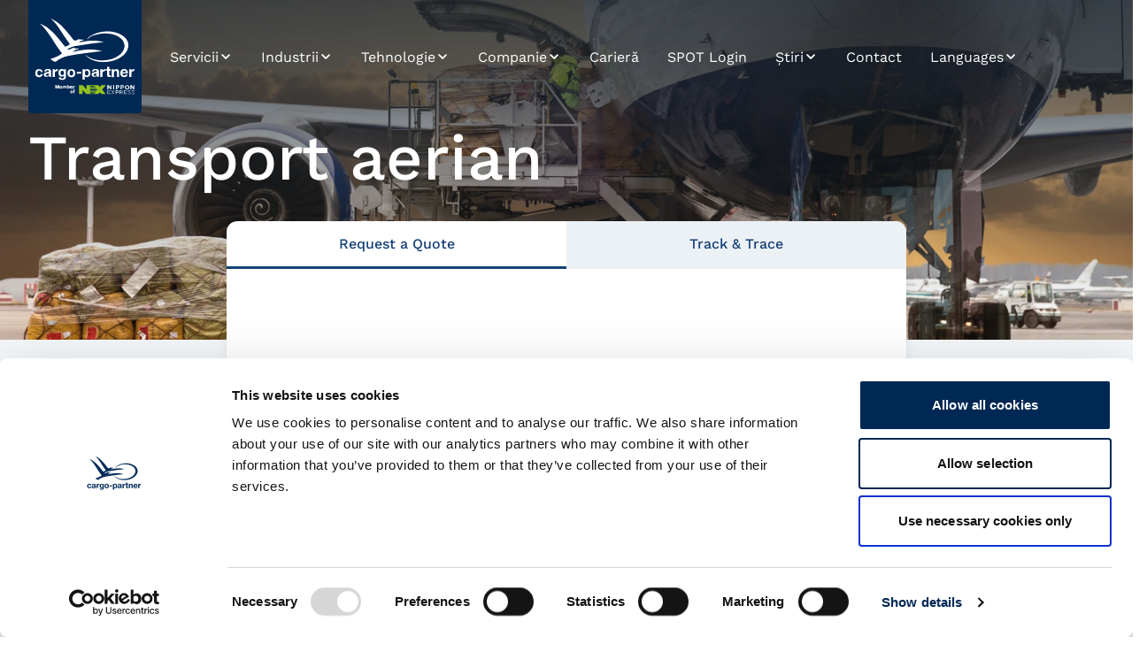

--- FILE ---
content_type: text/html; charset=utf-8
request_url: https://www.cargo-partner.com/ro/servicii/transport-aerian
body_size: 31124
content:
<!DOCTYPE html>
<html
    lang="ro"
    dir="ltr">
    <head>
    <meta charset="utf-8" />
    <meta
        http-equiv="X-UA-Compatible"
        content="IE=edge" />
    <meta
        name="viewport"
        content="width=device-width, initial-scale=1" />

    
    
    
    
    
    
    
    
    




    
        
    

<title>Transport aerian</title>

<meta title="Transport aerian" />
<meta
    name="description"
    content="cargo-partners.com" />
<meta
    name="twitter:url"
    content="https://www.cargo-partner.com/ro/servicii/transport-aerian" />
<meta
    name="twitter:title"
    content="Transport aerian" />
<meta
    name="twitter:description"
    content="cargo-partners.com" />

    <meta
        property="twitter:image"
        content="/" />

<meta
    name="news:title"
    content="Transport aerian" />
<meta
    name="robots"
    content="index,follow" />
<meta
    property="og:title"
    content="Transport aerian" />
<meta
    property="og:description"
    content="cargo-partners.com" />
<meta
    property="og:site_name"
    content="cargo-partners.com" />
<meta
    property="og:url"
    content="https://www.cargo-partner.com/ro/servicii/transport-aerian" />

    <meta
        property="og:image"
        content="/" />

<link
    rel="canonical"
    href="https://www.cargo-partner.com/ro/servicii/transport-aerian" />
<meta
    name="application-name"
    content="cargo-partners.com" />

    
    <link
        rel="alternate"
        hreflang="en-US"
        href="https://www.cargo-partner.com/services/air-freight" />
    

    
    <link
        rel="alternate"
        hreflang="bs-BA"
        href="https://www.cargo-partner.com/bs/usluge/avio-transport" />
    

    
    <link
        rel="alternate"
        hreflang="bg-BG"
        href="https://www.cargo-partner.com/bg/uslugi/viezdusen-transport" />
    

    
    <link
        rel="alternate"
        hreflang="hr-HR"
        href="https://www.cargo-partner.com/hr/services/zracni-prijevoz" />
    

    
    <link
        rel="alternate"
        hreflang="cs-CZ"
        href="https://www.cargo-partner.com/cs/sluzby/letecka-preprava" />
    

    
    <link
        rel="alternate"
        hreflang="de-AT"
        href="https://www.cargo-partner.com/de/services/luftfracht" />
    

    
    <link
        rel="alternate"
        hreflang="el-GR"
        href="https://www.cargo-partner.com/el/air-freight" />
    

    
    <link
        rel="alternate"
        hreflang="hu-HU"
        href="https://www.cargo-partner.com/hu/szolgaltatasok/legi-szallitmanyozas" />
    

    
    <link
        rel="alternate"
        hreflang="ja-JP"
        href="https://www.cargo-partner.com/ja/services/air-freight" />
    

    
    <link
        rel="alternate"
        hreflang="mk-MK"
        href="https://www.cargo-partner.com/mk/uslugi/air-freight" />
    

    
    <link
        rel="alternate"
        hreflang="pl-PL"
        href="https://www.cargo-partner.com/pl/uslugi/transport-lotniczy" />
    

    
    <link
        rel="alternate"
        hreflang="zh-CN"
        href="https://www.cargo-partner.com/zh/services/kong-yun" />
    

    
    <link
        rel="alternate"
        hreflang="sr-RS"
        href="https://www.cargo-partner.com/sr/usluge/avio-transport" />
    

    
    <link
        rel="alternate"
        hreflang="sk-SK"
        href="https://www.cargo-partner.com/sk/sluzby/letecka-preprava" />
    

    
    <link
        rel="alternate"
        hreflang="es-ES"
        href="https://www.cargo-partner.com/es/servicios/flete-aereo" />
    

    
    <link
        rel="alternate"
        hreflang="sl-SI"
        href="https://www.cargo-partner.com/sl/storitve/air-freight" />
    

    
    <link
        rel="alternate"
        hreflang="hk-CN"
        href="https://www.cargo-partner.com/hk/services/kong-yun" />
    

    
    <link
        rel="alternate"
        hreflang="tr-TR"
        href="https://www.cargo-partner.com/tr/hizmetler/air-freight" />
    

    
    <link
        rel="alternate"
        hreflang="ro-RO"
        href="https://www.cargo-partner.com/ro/servicii/transport-aerian" />
    



    
    <script
        id="Cookiebot"
        src="https://consent.cookiebot.com/uc.js"
        data-cbid="03f66212-bb87-46b3-97f0-b518c39238db"
        data-blockingmode="auto"
        type="text/javascript"></script>

<script type="text/javascript">
    // Define Google Maps callback function globally before the API loads
    window.initGoogleMaps = function () {
        console.log('Google Maps API loaded');
        window.dispatchEvent(new CustomEvent('google-maps-loaded'));
    };
</script>
<script
    id="Google Maps"
    src="https://maps.googleapis.com/maps/api/js?key=AIzaSyBinwgtUSUigMHB-EjkSCQpWemqjsDHJA8&callback=initGoogleMaps&loading=async"
    defer
    async
    type="text/javascript"></script>

    <link rel="preload" as="style" href="https://www.cargo-partner.com/build/assets/site-CD3cVqYD.css" /><link rel="stylesheet" href="https://www.cargo-partner.com/build/assets/site-CD3cVqYD.css" />
    <link rel="preload" as="style" href="https://www.cargo-partner.com/build/assets/webfonts-PdK36VH4.css" /><link rel="stylesheet" href="https://www.cargo-partner.com/build/assets/webfonts-PdK36VH4.css" />
    
        <link
            rel="icon"
            type="image/x-icon"
            href="/favicon.ico" />
    
    
    <link
        rel="manifest"
        href="/site.webmanifest" />
</head>

    <body
        class="bg-background scroll-smooth font-sans font-light text-gray-800"
        x-data>
        
        <div
    x-data="toasts"
    x-cloak
    x-show="$store.toast.toasts.length > 0"
    role="region"
    aria-label="Toasts"
    class="fixed z-50 flex w-72 gap-2"
    :class="{
      'flex-col-reverse': position === 'top-start' || position === 'top-end',
      'flex-col': position === 'bottom-start' || position === 'bottom-end',
      'top-4': position === 'top-end' || position === 'top-start',
      'bottom-4': position === 'bottom-end' || position === 'bottom-start',
      'end-4': position === 'top-end' || position === 'bottom-end',
      'start-4': position === 'top-start' || position === 'bottom-start',
    }">
    <template
        x-for="toast in $store.toast.toasts"
        :key="toast.id">
        <div
            x-show="toast.visible"
            x-bind="transitionClasses"
            x-transition:enter="transition ease-out duration-300"
            x-transition:enter-end="opacity-100 translate-x-0"
            x-transition:leave="transition ease-in duration-200"
            x-transition:leave-start="opacity-100 translate-x-0"
            class="shadow-xs border-zinc-200/75 dark:border-zinc-700/75 dark:bg-zinc-800 flex items-center justify-between gap-4 rounded-lg border bg-white p-4 text-sm font-normal"
            role="alert"
            :aria-live="toast.type === 'error' ? 'assertive' : 'polite'">
            <template x-if="toast.type !== 'neutral'">
                <div
                    class="flex size-8 flex-none items-center justify-center rounded-full"
                    :class="{
              'bg-green-100 text-green-700 dark:bg-green-600/25 dark:text-green-100': toast.type === 'success',
              'bg-rose-100 text-rose-700 dark:bg-rose-600/25 dark:text-rose-100': toast.type === 'error',
              'bg-teal-100 text-teal-700 dark:bg-teal-600/25 dark:text-teal-100': toast.type === 'info',
              'bg-amber-100 text-amber-700 dark:bg-amber-600/25 dark:text-amber-100': toast.type === 'warning'
            }">
                    <!-- Success Icon -->
                    <template x-if="toast.type === 'success'">
                        <svg
                            xmlns="http://www.w3.org/2000/svg"
                            viewBox="0 0 16 16"
                            fill="currentColor"
                            class="hi-micro hi-check inline-block size-4">
                            <path
                                fill-rule="evenodd"
                                d="M12.416 3.376a.75.75 0 0 1 .208 1.04l-5 7.5a.75.75 0 0 1-1.154.114l-3-3a.75.75 0 0 1 1.06-1.06l2.353 2.353 4.493-6.74a.75.75 0 0 1 1.04-.207Z"
                                clip-rule="evenodd" />
                        </svg>
                    </template>
                    <!-- END Success Icon -->

                    <!-- Error Icon -->
                    <template x-if="toast.type === 'error'">
                        <svg
                            xmlns="http://www.w3.org/2000/svg"
                            viewBox="0 0 16 16"
                            fill="currentColor"
                            class="hi-micro hi-x-mark inline-block size-4">
                            <path
                                d="M5.28 4.22a.75.75 0 0 0-1.06 1.06L6.94 8l-2.72 2.72a.75.75 0 1 0 1.06 1.06L8 9.06l2.72 2.72a.75.75 0 1 0 1.06-1.06L9.06 8l2.72-2.72a.75.75 0 0 0-1.06-1.06L8 6.94 5.28 4.22Z" />
                        </svg>
                    </template>
                    <!-- END Error Icon -->

                    <!-- Warning Icon -->
                    <template x-if="toast.type === 'warning'">
                        <svg
                            xmlns="http://www.w3.org/2000/svg"
                            viewBox="0 0 16 16"
                            fill="currentColor"
                            class="hi-micro hi-shield-exclamation inline-block size-4">
                            <path
                                fill-rule="evenodd"
                                d="M7.5 1.709a.75.75 0 0 1 1 0 8.963 8.963 0 0 0 4.84 2.217.75.75 0 0 1 .654.72 10.499 10.499 0 0 1-5.647 9.672.75.75 0 0 1-.694-.001 10.499 10.499 0 0 1-5.647-9.672.75.75 0 0 1 .654-.719A8.963 8.963 0 0 0 7.5 1.71ZM8 5a.75.75 0 0 1 .75.75v2a.75.75 0 0 1-1.5 0v-2A.75.75 0 0 1 8 5Zm0 7a1 1 0 1 0 0-2 1 1 0 0 0 0 2Z"
                                clip-rule="evenodd" />
                        </svg>
                    </template>
                    <!-- END Warning Icon -->

                    <!-- Info Icon -->
                    <template x-if="toast.type === 'info'">
                        <svg
                            xmlns="http://www.w3.org/2000/svg"
                            viewBox="0 0 16 16"
                            fill="currentColor"
                            class="hi-micro hi-information-circle inline-block size-4">
                            <path
                                fill-rule="evenodd"
                                d="M15 8A7 7 0 1 1 1 8a7 7 0 0 1 14 0ZM9 5a1 1 0 1 1-2 0 1 1 0 0 1 2 0ZM6.75 8a.75.75 0 0 0 0 1.5h.75v1.75a.75.75 0 0 0 1.5 0v-2.5A.75.75 0 0 0 8.25 8h-1.5Z"
                                clip-rule="evenodd" />
                        </svg>
                    </template>
                    <!-- END Info Icon -->
                </div>
            </template>
            <div class="grow">
                <div x-text="toast.message"></div>
                <template x-if="toast.link">
                    <a
                        @click="toast.link === '#' ? $event.preventDefault() : null"
                        :href="toast.link"
                        class="bg-zinc-100 text-zinc-950 hover:bg-zinc-200/75 hover:text-zinc-950 dark:bg-zinc-700 dark:text-zinc-200 dark:hover:bg-zinc-600/50 dark:hover:text-zinc-50 group mt-2 inline-flex items-center gap-1 rounded-lg px-2 py-0.5 text-xs font-medium">
                        <span x-text="toast.linkText ?? 'Check it out'"></span>
                        <svg
                            xmlns="http://www.w3.org/2000/svg"
                            viewBox="0 0 16 16"
                            fill="currentColor"
                            class="hi-micro hi-arrow-right inline-block size-3 opacity-50 transition ease-out group-hover:translate-x-0.5">
                            <path
                                fill-rule="evenodd"
                                d="M2 8a.75.75 0 0 1 .75-.75h8.69L8.22 4.03a.75.75 0 0 1 1.06-1.06l4.5 4.5a.75.75 0 0 1 0 1.06l-4.5 4.5a.75.75 0 0 1-1.06-1.06l3.22-3.22H2.75A.75.75 0 0 1 2 8Z"
                                clip-rule="evenodd" />
                        </svg>
                    </a>
                </template>
            </div>
            <button
                @click="$store.toast.dismissToast(toast.id)"
                type="button"
                class="text-zinc-500 hover:text-zinc-700 active:text-zinc-500 dark:text-zinc-400 dark:hover:text-zinc-300 dark:active:text-zinc-400 flex-none">
                <svg
                    xmlns="http://www.w3.org/2000/svg"
                    viewBox="0 0 20 20"
                    fill="currentColor"
                    class="hi-mini hi-x-mark inline-block size-5"
                    aria-hidden="true">
                    <path
                        d="M6.28 5.22a.75.75 0 0 0-1.06 1.06L8.94 10l-3.72 3.72a.75.75 0 1 0 1.06 1.06L10 11.06l3.72 3.72a.75.75 0 1 0 1.06-1.06L11.06 10l3.72-3.72a.75.75 0 0 0-1.06-1.06L10 8.94 6.28 5.22Z" />
                </svg>
                <span class="sr-only">Close Toast</span>
            </button>
        </div>
    </template>
</div>

        
        <div class="pb-36">
    <header
        class="min-h-96 relative grid grid-rows-[auto,1fr]">
        
            
                <div
    class="!absolute inset-0 size-full relative size-full"
    x-data="image(false)"
    x-intersect:enter.margin.20%.once="imageVisible = true">
    <div
        class=" mx-auto h-full overflow-hidden"
        >
        
        <template x-if="imageVisible">
            <picture>
                



    
    <template x-if="imageVisible">
        <source media="(min-width: 0px)" srcset="/ro/img/asset/YXNzZXRzL3NlcnZpY2VzL2NhcmdvLXBhcnRuZXJfYWlyLWNvbnNvbC1mcmFua2Z1cnQtbWV4aWNvLWNpdHktMTcwODk0MzcyNy5qcGc/cargo-partner_air-consol-frankfurt-mexico-city-1708943727.jpg?w=1920&fit=crop-77-68-1&fm=webp&bri=1&s=2a56bc48715ba7a501fa76b6ce719f5b" type="image/webp">
    </template>
    

                



    
    <img data-src="/ro/img/asset/YXNzZXRzL3NlcnZpY2VzL2NhcmdvLXBhcnRuZXJfYWlyLWNvbnNvbC1mcmFua2Z1cnQtbWV4aWNvLWNpdHktMTcwODk0MzcyNy5qcGc/cargo-partner_air-consol-frankfurt-mexico-city-1708943727.jpg?w=1920&fit=crop-77-68-1&fm=png&bri=1&s=99bd0a275652ef5e339208b1d5a9a7d6" alt="" style="object-position: 77% 68%;" @load="imageLoaded = true" x-data x-init="startLoading($el)"
    class="w-full max-h-full h-full object-cover mx-auto">
    

            </picture>
        </template>

        <div
            class="animate-pulsecolor absolute inset-0 grid place-items-center overflow-hidden bg-gray-100"
            x-show="!imageLoaded && !imageVisible && true"
            x-cloak
            x-transition.opacity.duration.500ms>
            
        </div>
    </div>
    
    
</div>

                <div class="gradient-header absolute inset-0"></div>
            
        
        <div class="relative px-8">
            <div class="mx-auto grid max-w-screen-2xl grid-cols-[auto,1fr] items-center gap-x-4">
                <div class="grid h-24 w-28 place-items-center rounded-b bg-primary-dark px-2 py-0 lg:size-32 lg:p-2">
                    

    
        
            <a href="/ro">
        
        <img class=" inline-block" src="/assets/site/logos/cargo-partner-nx-logo.svg" style="width: 200px" alt="">
        
            </a>
        
    


                </div>
                <div
    x-data
    class="text-white z-10 flex justify-end gap-6">
    <div class="hidden w-full flex-wrap items-center justify-end lg:flex lg:justify-start">
        
            <div class="hidden lg:contents">
                
                    
    <div class="group relative cursor-pointer text-base font-normal">
        <div
    
    
    class="inline-flex items-center gap-1 px-4 py-3 font-normal transition-colors duration-150 label-base group-hover:bg-primary-light group-hover:text-white"
    style="">
    Servicii
            
                <svg fill="currentColor" width="1em" height="1em" width="14" height="14" viewBox="0 0 14 14" fill="none" xmlns="http://www.w3.org/2000/svg"> <path d="M3.58659 4.5007C3.68513 4.50023 3.78277 4.51945 3.87379 4.55723C3.9648 4.59501 4.04735 4.65058 4.11659 4.7207L7.11659 7.7207L10.1166 4.7207C10.2619 4.65055 10.4259 4.62911 10.5843 4.65956C10.7427 4.69002 10.8871 4.77074 10.996 4.88976C11.1049 5.00877 11.1726 5.15973 11.1889 5.32022C11.2052 5.48072 11.1693 5.6422 11.0866 5.7807L7.58659 9.2807C7.44597 9.42115 7.25534 9.50004 7.05659 9.50004C6.85784 9.50004 6.66722 9.42115 6.52659 9.2807L3.02659 5.7807C2.88614 5.64007 2.80725 5.44945 2.80725 5.2507C2.80725 5.05195 2.88614 4.86132 3.02659 4.7207C3.09932 4.64685 3.18675 4.58911 3.28322 4.55121C3.37969 4.51331 3.48305 4.4961 3.58659 4.5007Z"> </path> </svg>
</div>

        
            <div
                class="pointer-events-none absolute left-0 top-full z-10 w-48 opacity-0 transition-opacity delay-75 duration-300 group-hover:pointer-events-auto group-hover:block group-hover:opacity-100">
                <ul class="bg-white shadow-lg">
                    
                        <li>
                            <a
                                href="/ro/servicii/transport-aerian"
                                class="label-base block px-4 py-3 font-normal text-gray-700 ring-inset ring-primary-light hover:bg-gray-300 hover:text-gray-900 hover:ring-2">
                                Transport aerian
                            </a>
                        </li>
                    
                        <li>
                            <a
                                href="/ro/servicii/transport-maritim"
                                class="label-base block px-4 py-3 font-normal text-gray-700 ring-inset ring-primary-light hover:bg-gray-300 hover:text-gray-900 hover:ring-2">
                                Transport maritim
                            </a>
                        </li>
                    
                        <li>
                            <a
                                href="/ro/servicii/transport-rutier"
                                class="label-base block px-4 py-3 font-normal text-gray-700 ring-inset ring-primary-light hover:bg-gray-300 hover:text-gray-900 hover:ring-2">
                                Transport rutier
                            </a>
                        </li>
                    
                        <li>
                            <a
                                href="/ro/servicii/transport-feroviar"
                                class="label-base block px-4 py-3 font-normal text-gray-700 ring-inset ring-primary-light hover:bg-gray-300 hover:text-gray-900 hover:ring-2">
                                Transport feroviar
                            </a>
                        </li>
                    
                        <li>
                            <a
                                href="/ro/servicii/depozitare"
                                class="label-base block px-4 py-3 font-normal text-gray-700 ring-inset ring-primary-light hover:bg-gray-300 hover:text-gray-900 hover:ring-2">
                                Depozitare
                            </a>
                        </li>
                    
                        <li>
                            <a
                                href="/ro/servicii/managementul-lantului-de-aprovizionare"
                                class="label-base block px-4 py-3 font-normal text-gray-700 ring-inset ring-primary-light hover:bg-gray-300 hover:text-gray-900 hover:ring-2">
                                Managementul Lanțului de Aprovizionare
                            </a>
                        </li>
                    
                        <li>
                            <a
                                href="/ro/servicii/ecommerce"
                                class="label-base block px-4 py-3 font-normal text-gray-700 ring-inset ring-primary-light hover:bg-gray-300 hover:text-gray-900 hover:ring-2">
                                eCommerce
                            </a>
                        </li>
                    
                </ul>
            </div>
        
    </div>

    <div class="text-gray-900 lg:hidden">
        <a
            class="label-sm flex items-center gap-1 font-normal leading-none"
            href="/ro/servicii">
            Servicii
        </a>
    </div>


                
                    
    <div class="group relative cursor-pointer text-base font-normal">
        <div
    
    
    class="inline-flex items-center gap-1 px-4 py-3 font-normal transition-colors duration-150 label-base group-hover:bg-primary-light group-hover:text-white"
    style="">
    Industrii
            
                <svg fill="currentColor" width="1em" height="1em" width="14" height="14" viewBox="0 0 14 14" fill="none" xmlns="http://www.w3.org/2000/svg"> <path d="M3.58659 4.5007C3.68513 4.50023 3.78277 4.51945 3.87379 4.55723C3.9648 4.59501 4.04735 4.65058 4.11659 4.7207L7.11659 7.7207L10.1166 4.7207C10.2619 4.65055 10.4259 4.62911 10.5843 4.65956C10.7427 4.69002 10.8871 4.77074 10.996 4.88976C11.1049 5.00877 11.1726 5.15973 11.1889 5.32022C11.2052 5.48072 11.1693 5.6422 11.0866 5.7807L7.58659 9.2807C7.44597 9.42115 7.25534 9.50004 7.05659 9.50004C6.85784 9.50004 6.66722 9.42115 6.52659 9.2807L3.02659 5.7807C2.88614 5.64007 2.80725 5.44945 2.80725 5.2507C2.80725 5.05195 2.88614 4.86132 3.02659 4.7207C3.09932 4.64685 3.18675 4.58911 3.28322 4.55121C3.37969 4.51331 3.48305 4.4961 3.58659 4.5007Z"> </path> </svg>
</div>

        
            <div
                class="pointer-events-none absolute left-0 top-full z-10 w-48 opacity-0 transition-opacity delay-75 duration-300 group-hover:pointer-events-auto group-hover:block group-hover:opacity-100">
                <ul class="bg-white shadow-lg">
                    
                        <li>
                            <a
                                href="/ro/industrii/sectorul-auto-si-al-pieselor-de-schimb"
                                class="label-base block px-4 py-3 font-normal text-gray-700 ring-inset ring-primary-light hover:bg-gray-300 hover:text-gray-900 hover:ring-2">
                                Sectorul auto și al pieselor de schimb
                            </a>
                        </li>
                    
                        <li>
                            <a
                                href="/ro/industrii/industria-alimentara"
                                class="label-base block px-4 py-3 font-normal text-gray-700 ring-inset ring-primary-light hover:bg-gray-300 hover:text-gray-900 hover:ring-2">
                                Produse alimentare și perisabile
                            </a>
                        </li>
                    
                        <li>
                            <a
                                href="/ro/industrii/industria-farmaceutica"
                                class="label-base block px-4 py-3 font-normal text-gray-700 ring-inset ring-primary-light hover:bg-gray-300 hover:text-gray-900 hover:ring-2">
                                Industria farmaceutică
                            </a>
                        </li>
                    
                        <li>
                            <a
                                href="/ro/industrii/inalta-tehnologie-si-electronica"
                                class="label-base block px-4 py-3 font-normal text-gray-700 ring-inset ring-primary-light hover:bg-gray-300 hover:text-gray-900 hover:ring-2">
                                Înaltă tehnologie și electronică
                            </a>
                        </li>
                    
                        <li>
                            <a
                                href="/ro/industrii/moda-si-stil-de-viata"
                                class="label-base block px-4 py-3 font-normal text-gray-700 ring-inset ring-primary-light hover:bg-gray-300 hover:text-gray-900 hover:ring-2">
                                Modă și stil de viață
                            </a>
                        </li>
                    
                </ul>
            </div>
        
    </div>

    <div class="text-gray-900 lg:hidden">
        <a
            class="label-sm flex items-center gap-1 font-normal leading-none"
            href="/ro/industrii">
            Industrii
        </a>
    </div>


                
                    
    <div class="group relative cursor-pointer text-base font-normal">
        <div
    
    
    class="inline-flex items-center gap-1 px-4 py-3 font-normal transition-colors duration-150 label-base group-hover:bg-primary-light group-hover:text-white"
    style="">
    Tehnologie
            
                <svg fill="currentColor" width="1em" height="1em" width="14" height="14" viewBox="0 0 14 14" fill="none" xmlns="http://www.w3.org/2000/svg"> <path d="M3.58659 4.5007C3.68513 4.50023 3.78277 4.51945 3.87379 4.55723C3.9648 4.59501 4.04735 4.65058 4.11659 4.7207L7.11659 7.7207L10.1166 4.7207C10.2619 4.65055 10.4259 4.62911 10.5843 4.65956C10.7427 4.69002 10.8871 4.77074 10.996 4.88976C11.1049 5.00877 11.1726 5.15973 11.1889 5.32022C11.2052 5.48072 11.1693 5.6422 11.0866 5.7807L7.58659 9.2807C7.44597 9.42115 7.25534 9.50004 7.05659 9.50004C6.85784 9.50004 6.66722 9.42115 6.52659 9.2807L3.02659 5.7807C2.88614 5.64007 2.80725 5.44945 2.80725 5.2507C2.80725 5.05195 2.88614 4.86132 3.02659 4.7207C3.09932 4.64685 3.18675 4.58911 3.28322 4.55121C3.37969 4.51331 3.48305 4.4961 3.58659 4.5007Z"> </path> </svg>
</div>

        
            <div
                class="pointer-events-none absolute left-0 top-full z-10 w-48 opacity-0 transition-opacity delay-75 duration-300 group-hover:pointer-events-auto group-hover:block group-hover:opacity-100">
                <ul class="bg-white shadow-lg">
                    
                        <li>
                            <a
                                href="/ro/tehnologie/spot"
                                class="label-base block px-4 py-3 font-normal text-gray-700 ring-inset ring-primary-light hover:bg-gray-300 hover:text-gray-900 hover:ring-2">
                                SPOT
                            </a>
                        </li>
                    
                        <li>
                            <a
                                href="/ro/tehnologie/integrarea-sistemelor"
                                class="label-base block px-4 py-3 font-normal text-gray-700 ring-inset ring-primary-light hover:bg-gray-300 hover:text-gray-900 hover:ring-2">
                                Integrarea sistemelor
                            </a>
                        </li>
                    
                        <li>
                            <a
                                href="/ro/tehnologie/platforma-road-carrier"
                                class="label-base block px-4 py-3 font-normal text-gray-700 ring-inset ring-primary-light hover:bg-gray-300 hover:text-gray-900 hover:ring-2">
                                Platforma Road Carrier
                            </a>
                        </li>
                    
                        <li>
                            <a
                                href="/ro/tehnologie/date-analize"
                                class="label-base block px-4 py-3 font-normal text-gray-700 ring-inset ring-primary-light hover:bg-gray-300 hover:text-gray-900 hover:ring-2">
                                Date & Analize
                            </a>
                        </li>
                    
                        <li>
                            <a
                                href="/ro/tehnologie/dezvoltarea-de-aplicatii"
                                class="label-base block px-4 py-3 font-normal text-gray-700 ring-inset ring-primary-light hover:bg-gray-300 hover:text-gray-900 hover:ring-2">
                                Dezvoltarea de aplicații
                            </a>
                        </li>
                    
                </ul>
            </div>
        
    </div>

    <div class="text-gray-900 lg:hidden">
        <a
            class="label-sm flex items-center gap-1 font-normal leading-none"
            href="/ro/tehnologie">
            Tehnologie
        </a>
    </div>


                
                    
    <div class="group relative cursor-pointer text-base font-normal">
        <div
    
    
    class="inline-flex items-center gap-1 px-4 py-3 font-normal transition-colors duration-150 label-base group-hover:bg-primary-light group-hover:text-white"
    style="">
    Companie
            
                <svg fill="currentColor" width="1em" height="1em" width="14" height="14" viewBox="0 0 14 14" fill="none" xmlns="http://www.w3.org/2000/svg"> <path d="M3.58659 4.5007C3.68513 4.50023 3.78277 4.51945 3.87379 4.55723C3.9648 4.59501 4.04735 4.65058 4.11659 4.7207L7.11659 7.7207L10.1166 4.7207C10.2619 4.65055 10.4259 4.62911 10.5843 4.65956C10.7427 4.69002 10.8871 4.77074 10.996 4.88976C11.1049 5.00877 11.1726 5.15973 11.1889 5.32022C11.2052 5.48072 11.1693 5.6422 11.0866 5.7807L7.58659 9.2807C7.44597 9.42115 7.25534 9.50004 7.05659 9.50004C6.85784 9.50004 6.66722 9.42115 6.52659 9.2807L3.02659 5.7807C2.88614 5.64007 2.80725 5.44945 2.80725 5.2507C2.80725 5.05195 2.88614 4.86132 3.02659 4.7207C3.09932 4.64685 3.18675 4.58911 3.28322 4.55121C3.37969 4.51331 3.48305 4.4961 3.58659 4.5007Z"> </path> </svg>
</div>

        
            <div
                class="pointer-events-none absolute left-0 top-full z-10 w-48 opacity-0 transition-opacity delay-75 duration-300 group-hover:pointer-events-auto group-hover:block group-hover:opacity-100">
                <ul class="bg-white shadow-lg">
                    
                        <li>
                            <a
                                href="/ro/companie/sustenabilitate"
                                class="label-base block px-4 py-3 font-normal text-gray-700 ring-inset ring-primary-light hover:bg-gray-300 hover:text-gray-900 hover:ring-2">
                                Sustenabilitate
                            </a>
                        </li>
                    
                        <li>
                            <a
                                href="/ro/companie/profil"
                                class="label-base block px-4 py-3 font-normal text-gray-700 ring-inset ring-primary-light hover:bg-gray-300 hover:text-gray-900 hover:ring-2">
                                Profil
                            </a>
                        </li>
                    
                        <li>
                            <a
                                href="/ro/companie/istoric"
                                class="label-base block px-4 py-3 font-normal text-gray-700 ring-inset ring-primary-light hover:bg-gray-300 hover:text-gray-900 hover:ring-2">
                                Istoric
                            </a>
                        </li>
                    
                        <li>
                            <a
                                href="/ro/companie/misiune-viziune-valori"
                                class="label-base block px-4 py-3 font-normal text-gray-700 ring-inset ring-primary-light hover:bg-gray-300 hover:text-gray-900 hover:ring-2">
                                Misiune, Viziune, Valori
                            </a>
                        </li>
                    
                </ul>
            </div>
        
    </div>

    <div class="text-gray-900 lg:hidden">
        <a
            class="label-sm flex items-center gap-1 font-normal leading-none"
            href="/ro/companie">
            Companie
        </a>
    </div>


                
                    
    <div class="group relative cursor-pointer text-base font-normal">
        <a
    
                href="/ro/career"
            
    
    class="inline-flex items-center gap-1 px-4 py-3 font-normal transition-colors duration-150 label-base group-hover:bg-primary-light group-hover:text-white"
    style="">
    Carieră
</a>

        
    </div>

    <div class="text-gray-900 lg:hidden">
        <a
            class="label-sm flex items-center gap-1 font-normal leading-none"
            href="/ro/career">
            Carieră
        </a>
    </div>


                
                    
    <div class="group relative cursor-pointer text-base font-normal">
        <a
    
                href="https://www.cargo-partner.com/spot2/"
            
    
    class="inline-flex items-center gap-1 px-4 py-3 font-normal transition-colors duration-150 label-base group-hover:bg-primary-light group-hover:text-white"
    style="">
    SPOT Login
</a>

        
    </div>

    <div class="text-gray-900 lg:hidden">
        <a
            class="label-sm flex items-center gap-1 font-normal leading-none"
            href="https://www.cargo-partner.com/spot2/">
            SPOT Login
        </a>
    </div>


                
                    
    <div class="group relative cursor-pointer text-base font-normal">
        <div
    
    
    class="inline-flex items-center gap-1 px-4 py-3 font-normal transition-colors duration-150 label-base group-hover:bg-primary-light group-hover:text-white"
    style="">
    Știri
            
                <svg fill="currentColor" width="1em" height="1em" width="14" height="14" viewBox="0 0 14 14" fill="none" xmlns="http://www.w3.org/2000/svg"> <path d="M3.58659 4.5007C3.68513 4.50023 3.78277 4.51945 3.87379 4.55723C3.9648 4.59501 4.04735 4.65058 4.11659 4.7207L7.11659 7.7207L10.1166 4.7207C10.2619 4.65055 10.4259 4.62911 10.5843 4.65956C10.7427 4.69002 10.8871 4.77074 10.996 4.88976C11.1049 5.00877 11.1726 5.15973 11.1889 5.32022C11.2052 5.48072 11.1693 5.6422 11.0866 5.7807L7.58659 9.2807C7.44597 9.42115 7.25534 9.50004 7.05659 9.50004C6.85784 9.50004 6.66722 9.42115 6.52659 9.2807L3.02659 5.7807C2.88614 5.64007 2.80725 5.44945 2.80725 5.2507C2.80725 5.05195 2.88614 4.86132 3.02659 4.7207C3.09932 4.64685 3.18675 4.58911 3.28322 4.55121C3.37969 4.51331 3.48305 4.4961 3.58659 4.5007Z"> </path> </svg>
</div>

        
            <div
                class="pointer-events-none absolute left-0 top-full z-10 w-48 opacity-0 transition-opacity delay-75 duration-300 group-hover:pointer-events-auto group-hover:block group-hover:opacity-100">
                <ul class="bg-white shadow-lg">
                    
                        <li>
                            <a
                                href="/ro/stiri"
                                class="label-base block px-4 py-3 font-normal text-gray-700 ring-inset ring-primary-light hover:bg-gray-300 hover:text-gray-900 hover:ring-2">
                                Știri
                            </a>
                        </li>
                    
                        <li>
                            <a
                                href="/ro/trendletter"
                                class="label-base block px-4 py-3 font-normal text-gray-700 ring-inset ring-primary-light hover:bg-gray-300 hover:text-gray-900 hover:ring-2">
                                Trendletter
                            </a>
                        </li>
                    
                </ul>
            </div>
        
    </div>

    <div class="text-gray-900 lg:hidden">
        <a
            class="label-sm flex items-center gap-1 font-normal leading-none"
            href="/ro/stiri">
            Știri
        </a>
    </div>


                
                    
    <div class="group relative cursor-pointer text-base font-normal">
        <a
    
                href="#section-form"
            
    
    class="inline-flex items-center gap-1 px-4 py-3 font-normal transition-colors duration-150 label-base group-hover:bg-primary-light group-hover:text-white"
    style="">
    Contact
</a>

        
    </div>

    <div class="text-gray-900 lg:hidden">
        <a
            class="label-sm flex items-center gap-1 font-normal leading-none"
            href="#section-form">
            Contact
        </a>
    </div>


                
            </div>
            <div class="group relative hidden cursor-pointer text-base font-normal lg:block">
                <div
                    class="label-base inline-flex items-center gap-1 px-4 py-3 font-normal transition-colors duration-150 group-hover:bg-primary-light group-hover:text-white">
                    Languages
                    <svg fill="currentColor" width="1em" height="1em" width="14" height="14" viewBox="0 0 14 14" fill="none" xmlns="http://www.w3.org/2000/svg"> <path d="M3.58659 4.5007C3.68513 4.50023 3.78277 4.51945 3.87379 4.55723C3.9648 4.59501 4.04735 4.65058 4.11659 4.7207L7.11659 7.7207L10.1166 4.7207C10.2619 4.65055 10.4259 4.62911 10.5843 4.65956C10.7427 4.69002 10.8871 4.77074 10.996 4.88976C11.1049 5.00877 11.1726 5.15973 11.1889 5.32022C11.2052 5.48072 11.1693 5.6422 11.0866 5.7807L7.58659 9.2807C7.44597 9.42115 7.25534 9.50004 7.05659 9.50004C6.85784 9.50004 6.66722 9.42115 6.52659 9.2807L3.02659 5.7807C2.88614 5.64007 2.80725 5.44945 2.80725 5.2507C2.80725 5.05195 2.88614 4.86132 3.02659 4.7207C3.09932 4.64685 3.18675 4.58911 3.28322 4.55121C3.37969 4.51331 3.48305 4.4961 3.58659 4.5007Z"> </path> </svg>
                </div>

                <div
                    class="pointer-events-none absolute left-0 top-full max-h-72 w-48 overflow-y-auto opacity-0 shadow-lg transition-opacity delay-75 duration-300 group-hover:pointer-events-auto group-hover:block group-hover:opacity-100">
                    <ul class="bg-white">
                        
                            <li>
                                <a
    
                href="/bs"
            
    
    class="label-base text-gray-700 hover:bg-gray-300 hover:text-gray-900 ring-inset ring-primary-light hover:ring-2 block px-4 py-3 font-normal"
    style="">
    Bosnian
</a>

                            </li>
                        
                            <li>
                                <a
    
                href="/bg"
            
    
    class="label-base text-gray-700 hover:bg-gray-300 hover:text-gray-900 ring-inset ring-primary-light hover:ring-2 block px-4 py-3 font-normal"
    style="">
    Bulgarian
</a>

                            </li>
                        
                            <li>
                                <a
    
                href="/hr"
            
    
    class="label-base text-gray-700 hover:bg-gray-300 hover:text-gray-900 ring-inset ring-primary-light hover:ring-2 block px-4 py-3 font-normal"
    style="">
    Croatian
</a>

                            </li>
                        
                            <li>
                                <a
    
                href="/cs"
            
    
    class="label-base text-gray-700 hover:bg-gray-300 hover:text-gray-900 ring-inset ring-primary-light hover:ring-2 block px-4 py-3 font-normal"
    style="">
    Czech
</a>

                            </li>
                        
                            <li>
                                <a
    
                href="/"
            
    
    class="label-base text-gray-700 hover:bg-gray-300 hover:text-gray-900 ring-inset ring-primary-light hover:ring-2 block px-4 py-3 font-normal"
    style="">
    English
</a>

                            </li>
                        
                            <li>
                                <a
    
                href="/de"
            
    
    class="label-base text-gray-700 hover:bg-gray-300 hover:text-gray-900 ring-inset ring-primary-light hover:ring-2 block px-4 py-3 font-normal"
    style="">
    German
</a>

                            </li>
                        
                            <li>
                                <a
    
                href="/hu"
            
    
    class="label-base text-gray-700 hover:bg-gray-300 hover:text-gray-900 ring-inset ring-primary-light hover:ring-2 block px-4 py-3 font-normal"
    style="">
    Hungarian
</a>

                            </li>
                        
                            <li>
                                <a
    
                href="/ja"
            
    
    class="label-base text-gray-700 hover:bg-gray-300 hover:text-gray-900 ring-inset ring-primary-light hover:ring-2 block px-4 py-3 font-normal"
    style="">
    Japanese
</a>

                            </li>
                        
                            <li>
                                <a
    
                href="/mk"
            
    
    class="label-base text-gray-700 hover:bg-gray-300 hover:text-gray-900 ring-inset ring-primary-light hover:ring-2 block px-4 py-3 font-normal"
    style="">
    Macedonian
</a>

                            </li>
                        
                            <li>
                                <a
    
                href="/pl"
            
    
    class="label-base text-gray-700 hover:bg-gray-300 hover:text-gray-900 ring-inset ring-primary-light hover:ring-2 block px-4 py-3 font-normal"
    style="">
    Polish
</a>

                            </li>
                        
                            <li>
                                <div
    
    
    class="label-base text-gray-400 cursor-default block px-4 py-3 font-normal"
    style="">
    Romanian
</div>

                            </li>
                        
                            <li>
                                <a
    
                href="/sr"
            
    
    class="label-base text-gray-700 hover:bg-gray-300 hover:text-gray-900 ring-inset ring-primary-light hover:ring-2 block px-4 py-3 font-normal"
    style="">
    Serbian
</a>

                            </li>
                        
                            <li>
                                <a
    
                href="/zh"
            
    
    class="label-base text-gray-700 hover:bg-gray-300 hover:text-gray-900 ring-inset ring-primary-light hover:ring-2 block px-4 py-3 font-normal"
    style="">
    Simplified Chinese
</a>

                            </li>
                        
                            <li>
                                <a
    
                href="/sk"
            
    
    class="label-base text-gray-700 hover:bg-gray-300 hover:text-gray-900 ring-inset ring-primary-light hover:ring-2 block px-4 py-3 font-normal"
    style="">
    Slovakian
</a>

                            </li>
                        
                            <li>
                                <a
    
                href="/sl"
            
    
    class="label-base text-gray-700 hover:bg-gray-300 hover:text-gray-900 ring-inset ring-primary-light hover:ring-2 block px-4 py-3 font-normal"
    style="">
    Slovenian
</a>

                            </li>
                        
                            <li>
                                <a
    
                href="/hk"
            
    
    class="label-base text-gray-700 hover:bg-gray-300 hover:text-gray-900 ring-inset ring-primary-light hover:ring-2 block px-4 py-3 font-normal"
    style="">
    Traditional Chinese
</a>

                            </li>
                        
                            <li>
                                <a
    
                href="/tr"
            
    
    class="label-base text-gray-700 hover:bg-gray-300 hover:text-gray-900 ring-inset ring-primary-light hover:ring-2 block px-4 py-3 font-normal"
    style="">
    Turkish
</a>

                            </li>
                        
                    </ul>
                </div>
            </div>
        
    </div>

    <div class="lg:hidden">
        <div
            class="-mr-2 cursor-pointer p-2"
            @click="$store.menu.toggleMenu()">
            <svg viewBox="0 0 24 24" class="w-full h-full" style="width: 1.5em" xmlns="http://www.w3.org/2000/svg">
    <g transform="matrix(1,0,0,1,0,0)">
        <path d="M2.25 18.003L21.75 18.003" fill="none" stroke="currentColor" stroke-linecap="round" stroke-linejoin="round"
            stroke-width="1.8"></path>
        <path d="M2.25 12.003L21.75 12.003" fill="none" stroke="currentColor" stroke-linecap="round" stroke-linejoin="round"
            stroke-width="1.8"></path>
        <path d="M2.25 6.003L21.75 6.003" fill="none" stroke="currentColor" stroke-linecap="round" stroke-linejoin="round"
            stroke-width="1.8"></path>
    </g>
</svg>

        </div>
    </div>
</div>

            </div>
            <div class="flex flex-col items-center justify-between gap-x-4">
                <div
    x-data
    x-cloak
    x-show="$store.menu.burgerMenuOpen"
    @click.away="$store.menu.burgerMenuOpen = false"
    x-transition.opacity.duration.500ms
    class="bg-background absolute inset-x-0 top-full z-50 overflow-y-auto bg-white py-2 lg:hidden">
    <div class="mx-auto h-full w-full max-w-content">
        <div class="h-full">
            
                
                    
    <div class="w-full">
        
            <details
                class="group cursor-pointer select-none list-none items-center text-label-mobile-lg font-normal leading-none text-gray-800"
                x-data="{ closing: false }"
                :class="{ 'is-closing': closing }">
                <summary
                    class="flex list-none gap-2 px-4 py-3 transition-colors duration-150 group-hover:bg-primary-light group-hover:text-white"
                    @click="if ($el.parentElement.open) { $event.preventDefault(); closing = true; setTimeout(() => { closing = false; $el.parentElement.open = false; }, 300); }">
                    Servicii
                    
                        <svg fill="currentColor" width="1em" height="1em" class="transition-transform duration-150 origin-center group-open:rotate-180" width="14" height="14" viewBox="0 0 14 14" fill="none" xmlns="http://www.w3.org/2000/svg"> <path d="M3.58659 4.5007C3.68513 4.50023 3.78277 4.51945 3.87379 4.55723C3.9648 4.59501 4.04735 4.65058 4.11659 4.7207L7.11659 7.7207L10.1166 4.7207C10.2619 4.65055 10.4259 4.62911 10.5843 4.65956C10.7427 4.69002 10.8871 4.77074 10.996 4.88976C11.1049 5.00877 11.1726 5.15973 11.1889 5.32022C11.2052 5.48072 11.1693 5.6422 11.0866 5.7807L7.58659 9.2807C7.44597 9.42115 7.25534 9.50004 7.05659 9.50004C6.85784 9.50004 6.66722 9.42115 6.52659 9.2807L3.02659 5.7807C2.88614 5.64007 2.80725 5.44945 2.80725 5.2507C2.80725 5.05195 2.88614 4.86132 3.02659 4.7207C3.09932 4.64685 3.18675 4.58911 3.28322 4.55121C3.37969 4.51331 3.48305 4.4961 3.58659 4.5007Z"> </path> </svg>
                    
                </summary>
                
                    <div class="min-h-0 overflow-hidden">
                        <ul>
                            
                                <li>
                                    <a
                                        href="/ro/servicii/transport-aerian"
                                        class="block px-4 py-3 text-label-mobile-lg font-normal text-gray-700 hover:bg-gray-300 hover:text-gray-900">
                                        Transport aerian
                                    </a>
                                </li>
                            
                                <li>
                                    <a
                                        href="/ro/servicii/transport-maritim"
                                        class="block px-4 py-3 text-label-mobile-lg font-normal text-gray-700 hover:bg-gray-300 hover:text-gray-900">
                                        Transport maritim
                                    </a>
                                </li>
                            
                                <li>
                                    <a
                                        href="/ro/servicii/transport-rutier"
                                        class="block px-4 py-3 text-label-mobile-lg font-normal text-gray-700 hover:bg-gray-300 hover:text-gray-900">
                                        Transport rutier
                                    </a>
                                </li>
                            
                                <li>
                                    <a
                                        href="/ro/servicii/transport-feroviar"
                                        class="block px-4 py-3 text-label-mobile-lg font-normal text-gray-700 hover:bg-gray-300 hover:text-gray-900">
                                        Transport feroviar
                                    </a>
                                </li>
                            
                                <li>
                                    <a
                                        href="/ro/servicii/depozitare"
                                        class="block px-4 py-3 text-label-mobile-lg font-normal text-gray-700 hover:bg-gray-300 hover:text-gray-900">
                                        Depozitare
                                    </a>
                                </li>
                            
                                <li>
                                    <a
                                        href="/ro/servicii/managementul-lantului-de-aprovizionare"
                                        class="block px-4 py-3 text-label-mobile-lg font-normal text-gray-700 hover:bg-gray-300 hover:text-gray-900">
                                        Managementul Lanțului de Aprovizionare
                                    </a>
                                </li>
                            
                                <li>
                                    <a
                                        href="/ro/servicii/ecommerce"
                                        class="block px-4 py-3 text-label-mobile-lg font-normal text-gray-700 hover:bg-gray-300 hover:text-gray-900">
                                        eCommerce
                                    </a>
                                </li>
                            
                        </ul>
                    </div>
                
            </details>
        
    </div>


                
                    
    <div class="w-full">
        
            <details
                class="group cursor-pointer select-none list-none items-center text-label-mobile-lg font-normal leading-none text-gray-800"
                x-data="{ closing: false }"
                :class="{ 'is-closing': closing }">
                <summary
                    class="flex list-none gap-2 px-4 py-3 transition-colors duration-150 group-hover:bg-primary-light group-hover:text-white"
                    @click="if ($el.parentElement.open) { $event.preventDefault(); closing = true; setTimeout(() => { closing = false; $el.parentElement.open = false; }, 300); }">
                    Industrii
                    
                        <svg fill="currentColor" width="1em" height="1em" class="transition-transform duration-150 origin-center group-open:rotate-180" width="14" height="14" viewBox="0 0 14 14" fill="none" xmlns="http://www.w3.org/2000/svg"> <path d="M3.58659 4.5007C3.68513 4.50023 3.78277 4.51945 3.87379 4.55723C3.9648 4.59501 4.04735 4.65058 4.11659 4.7207L7.11659 7.7207L10.1166 4.7207C10.2619 4.65055 10.4259 4.62911 10.5843 4.65956C10.7427 4.69002 10.8871 4.77074 10.996 4.88976C11.1049 5.00877 11.1726 5.15973 11.1889 5.32022C11.2052 5.48072 11.1693 5.6422 11.0866 5.7807L7.58659 9.2807C7.44597 9.42115 7.25534 9.50004 7.05659 9.50004C6.85784 9.50004 6.66722 9.42115 6.52659 9.2807L3.02659 5.7807C2.88614 5.64007 2.80725 5.44945 2.80725 5.2507C2.80725 5.05195 2.88614 4.86132 3.02659 4.7207C3.09932 4.64685 3.18675 4.58911 3.28322 4.55121C3.37969 4.51331 3.48305 4.4961 3.58659 4.5007Z"> </path> </svg>
                    
                </summary>
                
                    <div class="min-h-0 overflow-hidden">
                        <ul>
                            
                                <li>
                                    <a
                                        href="/ro/industrii/sectorul-auto-si-al-pieselor-de-schimb"
                                        class="block px-4 py-3 text-label-mobile-lg font-normal text-gray-700 hover:bg-gray-300 hover:text-gray-900">
                                        Sectorul auto și al pieselor de schimb
                                    </a>
                                </li>
                            
                                <li>
                                    <a
                                        href="/ro/industrii/industria-alimentara"
                                        class="block px-4 py-3 text-label-mobile-lg font-normal text-gray-700 hover:bg-gray-300 hover:text-gray-900">
                                        Produse alimentare și perisabile
                                    </a>
                                </li>
                            
                                <li>
                                    <a
                                        href="/ro/industrii/industria-farmaceutica"
                                        class="block px-4 py-3 text-label-mobile-lg font-normal text-gray-700 hover:bg-gray-300 hover:text-gray-900">
                                        Industria farmaceutică
                                    </a>
                                </li>
                            
                                <li>
                                    <a
                                        href="/ro/industrii/inalta-tehnologie-si-electronica"
                                        class="block px-4 py-3 text-label-mobile-lg font-normal text-gray-700 hover:bg-gray-300 hover:text-gray-900">
                                        Înaltă tehnologie și electronică
                                    </a>
                                </li>
                            
                                <li>
                                    <a
                                        href="/ro/industrii/moda-si-stil-de-viata"
                                        class="block px-4 py-3 text-label-mobile-lg font-normal text-gray-700 hover:bg-gray-300 hover:text-gray-900">
                                        Modă și stil de viață
                                    </a>
                                </li>
                            
                        </ul>
                    </div>
                
            </details>
        
    </div>


                
                    
    <div class="w-full">
        
            <details
                class="group cursor-pointer select-none list-none items-center text-label-mobile-lg font-normal leading-none text-gray-800"
                x-data="{ closing: false }"
                :class="{ 'is-closing': closing }">
                <summary
                    class="flex list-none gap-2 px-4 py-3 transition-colors duration-150 group-hover:bg-primary-light group-hover:text-white"
                    @click="if ($el.parentElement.open) { $event.preventDefault(); closing = true; setTimeout(() => { closing = false; $el.parentElement.open = false; }, 300); }">
                    Tehnologie
                    
                        <svg fill="currentColor" width="1em" height="1em" class="transition-transform duration-150 origin-center group-open:rotate-180" width="14" height="14" viewBox="0 0 14 14" fill="none" xmlns="http://www.w3.org/2000/svg"> <path d="M3.58659 4.5007C3.68513 4.50023 3.78277 4.51945 3.87379 4.55723C3.9648 4.59501 4.04735 4.65058 4.11659 4.7207L7.11659 7.7207L10.1166 4.7207C10.2619 4.65055 10.4259 4.62911 10.5843 4.65956C10.7427 4.69002 10.8871 4.77074 10.996 4.88976C11.1049 5.00877 11.1726 5.15973 11.1889 5.32022C11.2052 5.48072 11.1693 5.6422 11.0866 5.7807L7.58659 9.2807C7.44597 9.42115 7.25534 9.50004 7.05659 9.50004C6.85784 9.50004 6.66722 9.42115 6.52659 9.2807L3.02659 5.7807C2.88614 5.64007 2.80725 5.44945 2.80725 5.2507C2.80725 5.05195 2.88614 4.86132 3.02659 4.7207C3.09932 4.64685 3.18675 4.58911 3.28322 4.55121C3.37969 4.51331 3.48305 4.4961 3.58659 4.5007Z"> </path> </svg>
                    
                </summary>
                
                    <div class="min-h-0 overflow-hidden">
                        <ul>
                            
                                <li>
                                    <a
                                        href="/ro/tehnologie/spot"
                                        class="block px-4 py-3 text-label-mobile-lg font-normal text-gray-700 hover:bg-gray-300 hover:text-gray-900">
                                        SPOT
                                    </a>
                                </li>
                            
                                <li>
                                    <a
                                        href="/ro/tehnologie/integrarea-sistemelor"
                                        class="block px-4 py-3 text-label-mobile-lg font-normal text-gray-700 hover:bg-gray-300 hover:text-gray-900">
                                        Integrarea sistemelor
                                    </a>
                                </li>
                            
                                <li>
                                    <a
                                        href="/ro/tehnologie/platforma-road-carrier"
                                        class="block px-4 py-3 text-label-mobile-lg font-normal text-gray-700 hover:bg-gray-300 hover:text-gray-900">
                                        Platforma Road Carrier
                                    </a>
                                </li>
                            
                                <li>
                                    <a
                                        href="/ro/tehnologie/date-analize"
                                        class="block px-4 py-3 text-label-mobile-lg font-normal text-gray-700 hover:bg-gray-300 hover:text-gray-900">
                                        Date & Analize
                                    </a>
                                </li>
                            
                                <li>
                                    <a
                                        href="/ro/tehnologie/dezvoltarea-de-aplicatii"
                                        class="block px-4 py-3 text-label-mobile-lg font-normal text-gray-700 hover:bg-gray-300 hover:text-gray-900">
                                        Dezvoltarea de aplicații
                                    </a>
                                </li>
                            
                        </ul>
                    </div>
                
            </details>
        
    </div>


                
                    
    <div class="w-full">
        
            <details
                class="group cursor-pointer select-none list-none items-center text-label-mobile-lg font-normal leading-none text-gray-800"
                x-data="{ closing: false }"
                :class="{ 'is-closing': closing }">
                <summary
                    class="flex list-none gap-2 px-4 py-3 transition-colors duration-150 group-hover:bg-primary-light group-hover:text-white"
                    @click="if ($el.parentElement.open) { $event.preventDefault(); closing = true; setTimeout(() => { closing = false; $el.parentElement.open = false; }, 300); }">
                    Companie
                    
                        <svg fill="currentColor" width="1em" height="1em" class="transition-transform duration-150 origin-center group-open:rotate-180" width="14" height="14" viewBox="0 0 14 14" fill="none" xmlns="http://www.w3.org/2000/svg"> <path d="M3.58659 4.5007C3.68513 4.50023 3.78277 4.51945 3.87379 4.55723C3.9648 4.59501 4.04735 4.65058 4.11659 4.7207L7.11659 7.7207L10.1166 4.7207C10.2619 4.65055 10.4259 4.62911 10.5843 4.65956C10.7427 4.69002 10.8871 4.77074 10.996 4.88976C11.1049 5.00877 11.1726 5.15973 11.1889 5.32022C11.2052 5.48072 11.1693 5.6422 11.0866 5.7807L7.58659 9.2807C7.44597 9.42115 7.25534 9.50004 7.05659 9.50004C6.85784 9.50004 6.66722 9.42115 6.52659 9.2807L3.02659 5.7807C2.88614 5.64007 2.80725 5.44945 2.80725 5.2507C2.80725 5.05195 2.88614 4.86132 3.02659 4.7207C3.09932 4.64685 3.18675 4.58911 3.28322 4.55121C3.37969 4.51331 3.48305 4.4961 3.58659 4.5007Z"> </path> </svg>
                    
                </summary>
                
                    <div class="min-h-0 overflow-hidden">
                        <ul>
                            
                                <li>
                                    <a
                                        href="/ro/companie/sustenabilitate"
                                        class="block px-4 py-3 text-label-mobile-lg font-normal text-gray-700 hover:bg-gray-300 hover:text-gray-900">
                                        Sustenabilitate
                                    </a>
                                </li>
                            
                                <li>
                                    <a
                                        href="/ro/companie/profil"
                                        class="block px-4 py-3 text-label-mobile-lg font-normal text-gray-700 hover:bg-gray-300 hover:text-gray-900">
                                        Profil
                                    </a>
                                </li>
                            
                                <li>
                                    <a
                                        href="/ro/companie/istoric"
                                        class="block px-4 py-3 text-label-mobile-lg font-normal text-gray-700 hover:bg-gray-300 hover:text-gray-900">
                                        Istoric
                                    </a>
                                </li>
                            
                                <li>
                                    <a
                                        href="/ro/companie/misiune-viziune-valori"
                                        class="block px-4 py-3 text-label-mobile-lg font-normal text-gray-700 hover:bg-gray-300 hover:text-gray-900">
                                        Misiune, Viziune, Valori
                                    </a>
                                </li>
                            
                        </ul>
                    </div>
                
            </details>
        
    </div>


                
                    
    <div class="w-full">
        
            <a
                href="/ro/career"
                class="block px-4 py-3 text-label-mobile-lg font-normal text-gray-700 hover:bg-gray-300 hover:text-gray-900">
                Carieră
            </a>
        
    </div>


                
                    
    <div class="w-full">
        
            <a
                href="https://www.cargo-partner.com/spot2/"
                class="block px-4 py-3 text-label-mobile-lg font-normal text-gray-700 hover:bg-gray-300 hover:text-gray-900">
                SPOT Login
            </a>
        
    </div>


                
                    
    <div class="w-full">
        
            <details
                class="group cursor-pointer select-none list-none items-center text-label-mobile-lg font-normal leading-none text-gray-800"
                x-data="{ closing: false }"
                :class="{ 'is-closing': closing }">
                <summary
                    class="flex list-none gap-2 px-4 py-3 transition-colors duration-150 group-hover:bg-primary-light group-hover:text-white"
                    @click="if ($el.parentElement.open) { $event.preventDefault(); closing = true; setTimeout(() => { closing = false; $el.parentElement.open = false; }, 300); }">
                    Știri
                    
                        <svg fill="currentColor" width="1em" height="1em" class="transition-transform duration-150 origin-center group-open:rotate-180" width="14" height="14" viewBox="0 0 14 14" fill="none" xmlns="http://www.w3.org/2000/svg"> <path d="M3.58659 4.5007C3.68513 4.50023 3.78277 4.51945 3.87379 4.55723C3.9648 4.59501 4.04735 4.65058 4.11659 4.7207L7.11659 7.7207L10.1166 4.7207C10.2619 4.65055 10.4259 4.62911 10.5843 4.65956C10.7427 4.69002 10.8871 4.77074 10.996 4.88976C11.1049 5.00877 11.1726 5.15973 11.1889 5.32022C11.2052 5.48072 11.1693 5.6422 11.0866 5.7807L7.58659 9.2807C7.44597 9.42115 7.25534 9.50004 7.05659 9.50004C6.85784 9.50004 6.66722 9.42115 6.52659 9.2807L3.02659 5.7807C2.88614 5.64007 2.80725 5.44945 2.80725 5.2507C2.80725 5.05195 2.88614 4.86132 3.02659 4.7207C3.09932 4.64685 3.18675 4.58911 3.28322 4.55121C3.37969 4.51331 3.48305 4.4961 3.58659 4.5007Z"> </path> </svg>
                    
                </summary>
                
                    <div class="min-h-0 overflow-hidden">
                        <ul>
                            
                                <li>
                                    <a
                                        href="/ro/stiri"
                                        class="block px-4 py-3 text-label-mobile-lg font-normal text-gray-700 hover:bg-gray-300 hover:text-gray-900">
                                        Știri
                                    </a>
                                </li>
                            
                                <li>
                                    <a
                                        href="/ro/trendletter"
                                        class="block px-4 py-3 text-label-mobile-lg font-normal text-gray-700 hover:bg-gray-300 hover:text-gray-900">
                                        Trendletter
                                    </a>
                                </li>
                            
                        </ul>
                    </div>
                
            </details>
        
    </div>


                
                    
    <div class="w-full">
        
            <a
                href="#section-form"
                class="block px-4 py-3 text-label-mobile-lg font-normal text-gray-700 hover:bg-gray-300 hover:text-gray-900">
                Contact
            </a>
        
    </div>


                
            
        </div>
    </div>
</div>

            </div>
        </div>
        
            <div class="relative mx-auto w-full max-w-screen-xl self-end px-8">
                
                    <h1
                        class="title mb-10 text-white *:inline *:pr-4 sm:*:block sm:*:pr-0">
                        Transport aerian
                    </h1>
                
                
                    <div class="-mb-36 flex justify-center">
                        <div class="relative min-h-64 w-full max-w-screen-md overflow-hidden rounded-xl bg-white shadow-lg">
    <div class="grid h-full sm:grid-cols-2 sm:grid-rows-[auto,1fr]">
        <fieldset class="contents w-full bg-white text-center">
            <input
                type="radio"
                name="user-action-block"
                id="quote"
                checked
                class="peer hidden" />
            <label
                class="label-base row-start-1 inline-block w-full cursor-pointer border-primary p-4 text-primary hover:text-primary-dark peer-checked:border-b-[3px]"
                for="quote">
                Request a Quote
            </label>
            <div
    class=" transition-height row-start-4 hidden size-full min-h-56 min-w-full flex-wrap items-center justify-center gap-y-6 px-8 py-6 text-left duration-300 peer-checked:grid sm:col-span-full sm:row-start-2 md:p-12 md:peer-checked:flex">
    <a
    
                href="/ro/request-a-quote"
            
    
    class="text-center justify-center md:justify-start cursor-pointer label-base inline-flex rounded-lg items-center gap-2 hyphens-auto md:hyphens-none whitespace-normal md:whitespace-nowrap transition-all duration-100 hover:bg-primary-light hover:text-white text-gray-700 px-6 py-3"
    style="">
    <svg fill="currentColor" width="1em" height="1em" width="24" height="24" viewBox="0 0 24 24" xmlns="http://www.w3.org/2000/svg">
    <path
        d="M20.0501 10.6301L15.3801 8.62006L14.3401 8.18006C14.1801 8.10006 14.0401 7.89006 14.0401 7.71006V4.65006C14.0401 3.69006 13.3301 2.55006 12.4701 2.11006C12.1701 1.96006 11.8101 1.96006 11.5101 2.11006C10.6601 2.55006 9.95006 3.70006 9.95006 4.66006V7.72006C9.95006 7.90006 9.81006 8.11006 9.65006 8.19006L3.95006 10.6401C3.32006 10.9001 2.81006 11.6901 2.81006 12.3701V13.6901C2.81006 14.5401 3.45006 14.9601 4.24006 14.6201L9.25006 12.4601C9.64006 12.2901 9.96006 12.5001 9.96006 12.9301V15.8401C9.96006 16.0701 9.83006 16.4001 9.67006 16.5601L7.35006 18.8901C7.11006 19.1301 7.00006 19.6001 7.11006 19.9401L7.56006 21.3001C7.74006 21.8901 8.41006 22.1701 8.96006 21.8901L11.3401 19.8901C11.7001 19.5801 12.2901 19.5801 12.6501 19.8901L15.0301 21.8901C15.5801 22.1601 16.2501 21.8901 16.4501 21.3001L16.9001 19.9401C17.0101 19.6101 16.9001 19.1301 16.6601 18.8901L14.3401 16.5601C14.1701 16.4001 14.0401 16.0701 14.0401 15.8401V12.9301C14.0401 12.5001 14.3501 12.3001 14.7501 12.4601L19.7601 14.6201C20.5501 14.9601 21.1901 14.5401 21.1901 13.6901V12.3701C21.1901 11.6901 20.6801 10.9001 20.0501 10.6301Z" />
</svg>
                        Air
</a>


                
                    

<a
    
                href="/ro/request-a-quote"
            
    
    class="text-center justify-center md:justify-start cursor-pointer label-base inline-flex rounded-lg items-center gap-2 hyphens-auto md:hyphens-none whitespace-normal md:whitespace-nowrap transition-all duration-100 hover:bg-primary-light hover:text-white text-gray-700 px-6 py-3"
    style="">
    <svg fill="currentColor" width="1em" height="1em" width="24" height="24" viewBox="0 0 24 24" xmlns="http://www.w3.org/2000/svg">
    <path
        d="M21.63 14.66L21.22 16.52C20.51 19.72 18 22 14.38 22H9.61998C5.99998 22 3.48998 19.72 2.77998 16.52L2.36998 14.66C2.16998 13.75 2.70998 12.72 3.57998 12.37L10.51 9.59C10.99 9.4 11.5 9.3 12 9.3C12.5 9.3 13.01 9.4 13.49 9.59L20.42 12.37C21.29 12.72 21.83 13.75 21.63 14.66Z" />
    <path
        d="M19 8V9.44C19 9.79 18.64 10.04 18.31 9.9L14.04 8.19C12.73 7.68 11.27 7.68 9.94998 8.2L5.68998 9.91C5.35998 10.05 4.99998 9.8 4.99998 9.45V8C4.99998 6.35 6.34998 5 7.99998 5H16C17.65 5 19 6.35 19 8Z" />
    <path d="M14.5 5H9.49998V3C9.49998 2.45 9.94998 2 10.5 2H13.5C14.05 2 14.5 2.45 14.5 3V5Z" />
</svg>
                        Sea
</a>


                
                    

<a
    
                href="/ro/request-a-quote"
            
    
    class="text-center justify-center md:justify-start cursor-pointer label-base inline-flex rounded-lg items-center gap-2 hyphens-auto md:hyphens-none whitespace-normal md:whitespace-nowrap transition-all duration-100 hover:bg-primary-light hover:text-white text-gray-700 px-6 py-3"
    style="">
    <svg fill="currentColor" width="1em" height="1em" width="16" height="16" viewBox="0 0 16 16" xmlns="http://www.w3.org/2000/svg">
    <g id="icon-wrapper" clip-path="url(#clip0_3726_44555)">
        <path id="Union"
            d="M1.99609 11.599C1.99609 13.143 3.17426 14.399 4.62257 14.399L3.49694 15.599V15.999H12.502V15.599L11.3764 14.399C12.8247 14.399 14.0029 13.143 14.0029 11.599V3.19902C14.0029 0.399023 11.3163 -0.000976562 7.99947 -0.000976562C4.68261 -0.000976562 1.99609 0.399023 1.99609 3.19902V11.599ZM7.99947 12.799C7.17401 12.799 6.49863 12.079 6.49863 11.199C6.49863 10.319 7.17401 9.59902 7.99947 9.59902C8.82494 9.59902 9.50032 10.319 9.50032 11.199C9.50032 12.079 8.82494 12.799 7.99947 12.799ZM12.502 7.19902H3.49694V3.19902H12.502V7.19902Z" />
    </g>
    <defs>
        <clipPath id="clip0_3726_44555">
            <rect width="16" height="16" />
        </clipPath>
    </defs>
</svg>
                        Rail
</a>


                
                    

<a
    
                href="/ro/request-a-quote"
            
    
    class="text-center justify-center md:justify-start cursor-pointer label-base inline-flex rounded-lg items-center gap-2 hyphens-auto md:hyphens-none whitespace-normal md:whitespace-nowrap transition-all duration-100 hover:bg-primary-light hover:text-white text-gray-700 px-6 py-3"
    style="">
    <svg fill="currentColor" width="1em" height="1em" width="24" height="24" viewBox="0 0 24 24" xmlns="http://www.w3.org/2000/svg">
    <path
        d="M14 2.92V11.23C14 12.25 13.17 13.08 12.15 13.08H3C2.45 13.08 2 12.63 2 12.08V5.69C2 3.65 3.65 2 5.69 2H13.07C13.59 2 14 2.41 14 2.92Z" />
    <path
        d="M21.5 15.5C21.78 15.5 22 15.72 22 16V17C22 18.66 20.66 20 19 20C19 18.35 17.65 17 16 17C14.35 17 13 18.35 13 20H11C11 18.35 9.65 17 8 17C6.35 17 5 18.35 5 20C3.34 20 2 18.66 2 17V15C2 14.45 2.45 14 3 14H12.5C13.88 14 15 12.88 15 11.5V6C15 5.45 15.45 5 16 5H16.84C17.56 5 18.22 5.39 18.58 6.01L19.22 7.13C19.31 7.29 19.19 7.5 19 7.5C17.62 7.5 16.5 8.62 16.5 10V13C16.5 14.38 17.62 15.5 19 15.5H21.5Z" />
    <path
        d="M8 22C9.10457 22 10 21.1046 10 20C10 18.8954 9.10457 18 8 18C6.89543 18 6 18.8954 6 20C6 21.1046 6.89543 22 8 22Z" />
    <path
        d="M16 22C17.1046 22 18 21.1046 18 20C18 18.8954 17.1046 18 16 18C14.8954 18 14 18.8954 14 20C14 21.1046 14.8954 22 16 22Z" />
    <path
        d="M22 12.53V14H19C18.45 14 18 13.55 18 13V10C18 9.45 18.45 9 19 9H20.29L21.74 11.54C21.91 11.84 22 12.18 22 12.53Z" />
</svg>
                        Road
</a>


                
                    

<a
    
                href="/ro/request-a-quote"
            
    
    class="text-center justify-center md:justify-start cursor-pointer label-base inline-flex rounded-lg items-center gap-2 hyphens-auto md:hyphens-none whitespace-normal md:whitespace-nowrap transition-all duration-100 hover:bg-primary-light hover:text-white text-gray-700 px-6 py-3"
    style="">
    <svg fill="currentColor" width="1em" height="1em" width="17" height="16" viewBox="0 0 17 16" xmlns="http://www.w3.org/2000/svg">
    <g id="icon-wrapper" clip-path="url(#clip0_3726_44768)">
        <path id="Union" fill-rule="evenodd" clip-rule="evenodd"
            d="M8.27301 -0.000976562L16.333 3.99902V4.99902H15.333V15.999H13.333V6.99902H3.33301V15.999H1.33301V4.99902H0.333008V3.99902L8.27301 -0.000976562ZM4.33301 4.99902V5.99902H6.33301V4.99902H4.33301ZM7.33301 4.99902V5.99902H9.33301V4.99902H7.33301ZM10.333 4.99902V5.99902H12.333V4.99902H10.333ZM5.33301 8.99902H6.33301V7.99902H7.33301V10.999H4.33301V7.99902H5.33301V8.99902ZM5.33301 12.999H6.33301V11.999H7.33301V14.999H4.33301V11.999H5.33301V12.999ZM9.33301 12.999H10.333V11.999H11.333V14.999H8.33301V11.999H9.33301V12.999Z" />
    </g>
    <defs>
        <clipPath id="clip0_3726_44768">
            <rect width="16" height="16" transform="translate(0.333496)" />
        </clipPath>
    </defs>
</svg>
                        Warehousing
</a>
</div>

        </fieldset>
        <fieldset class="contents w-full text-center">
            <input
                type="radio"
                name="user-action-block"
                id="track_trace"
                class="peer hidden" />
            <label
                class="label-base inline-block w-full cursor-pointer border-primary bg-gray-200 p-4 text-primary hover:text-primary-dark peer-checked:border-b-[3px]"
                for="track_trace">
                Track & Trace
            </label>
            <div
    class=" transition-height row-start-4 hidden size-full min-h-56 min-w-full flex-wrap items-center justify-center gap-y-6 px-8 py-6 text-left duration-300 peer-checked:grid sm:col-span-full sm:row-start-2 md:p-12 md:peer-checked:flex">
    <div
                    class="contents"
                    x-data="{trackingNumber: null}">
                    <div><p>Get the latest information and update on your cargo.</p></div>
                    <div class="grid w-full gap-y-2 md:flex">
                        <input
                            type="text"
                            name="tracking-link"
                            id="tracking-link"
                            class="col-start-1 row-start-1 block w-full rounded-md border border-gray-400 bg-white py-2 pl-4 pr-3 text-base text-gray-900 md:rounded-r-none"
                            :class="trackingNumber ? 'focus:outline-primary-light' : 'focus:outline-gray-500'"
                            placeholder="Enter Tracking Number"
                            x-model="trackingNumber" />
                        <a
                            :href="trackingNumber ? `https://public-tracking.cargo-partner.com/?search=${trackingNumber}` : ''"
                            class="-ml-1 flex items-center gap-2.5 whitespace-nowrap rounded-md px-8 py-2 text-white transition-colors duration-100 hover:bg-primary-main md:rounded-l-none"
                            :class="trackingNumber ? 'bg-primary-light' : 'pointer-events-none bg-gray-500'">
                            Start Tracking
                            <i class="pi pi-external-link"></i>
                        </a>
                    </div>
                </div>
</div>

        </fieldset>
    </div>
</div>

                    </div>
                
            </div>
        
    </header>
</div>

<div class="-mt-36 bg-gray-100 px-layout-default py-56">
    <section class="mx-auto grid max-w-screen-lg gap-layout-lg md:grid-cols-2">
        <div>
            <h1 class="heading-1">Transport aerian</h1>
            <div class="prose mt-layout-default"><p><strong>Oferim o gamă largă de servicii de transport aerian de marfă pentru a vă ajuta să găsiți echilibrul optim între viteză și costuri. Beneficiați de o rețea fără întreruperi, cu cele mai înalte standarde de siguranță și calitate, pentru a vă transporta marfa în orice loc din lume.</strong></p><p>Echipele noastre de transport aerian de marfă din întreaga lume oferă soluții flexibile pentru o gamă largă de provocări de transport, de la produse auto și de înaltă tehnologie, utilaje și electronice la produse farmaceutice, transport de opere de artă și logistică pentru concerte. De asemenea, oferim servicii specializate de transport aerian pentru animale vii, articole sensibile la temperatură și mărfuri periculoase. Experții noștri vamali și fiscali vor fi bucuroși să vă consilieze cu privire la taxele vamale specifice fiecărei țări, certificatele de circulație a mărfurilor și certificatele de origine.</p></div>
        </div>
        
            <div class="space-y-layout-sm">
                <div class="font-medium md:ml-layout-default">Acest serviciu este potrivit pentru următoarele industrii:</div>
                <div class="flex flex-wrap justify-center text-gray-800 sm:justify-start">
    
        
            <a
                class="grid size-32 place-content-center place-items-center justify-center gap-4 rounded-lg p-2 text-center hover:bg-primary-light hover:text-white">
                <svg width="1.5rem" height="1.5rem" fill="currentColor" width="18" height="23" viewBox="0 0 18 23" xmlns="http://www.w3.org/2000/svg">
    <path
        d="M2.0025 15.4934H2.4975C2.98125 15.4934 3.375 15.0685 3.375 14.5375V13.1331H14.625V14.5375C14.625 15.0685 15.0075 15.4934 15.5025 15.4934H15.9975C16.4812 15.4934 16.875 15.0685 16.875 14.5375V6.86646L15.12 1.33152C15.0638 1.1427 14.985 0.989278 14.9063 0.859461C14.8838 0.835858 14.8725 0.812255 14.85 0.77685C14.4225 0.163169 13.815 0.151367 13.815 0.151367H4.185C4.185 0.151367 3.5775 0.163169 3.15 0.788652C3.1275 0.812255 3.11625 0.835858 3.09375 0.859461C3.015 0.989278 2.93625 1.1427 2.88 1.33152L1.125 6.86646V14.5375C1.125 15.0685 1.51875 15.4934 2.0025 15.4934ZM4.87125 2.51168H13.1288L13.3875 3.32599L13.8712 4.87199H4.12875L4.87125 2.51168ZM0 16.6854V19.0339H7.875V22.5743H10.125V19.0339H18V16.6854H0Z" />
</svg>
                <div class="label-base min-w-0 hyphens-auto">Sectorul auto și al pieselor de schimb</div>
            </a>
        
    
        
            <a
                class="grid size-32 place-content-center place-items-center justify-center gap-4 rounded-lg p-2 text-center hover:bg-primary-light hover:text-white">
                <svg width="1.5rem" height="1.5rem" fill="currentColor" width="20" height="23" viewBox="0 0 20 23" xmlns="http://www.w3.org/2000/svg">
    <path fill-rule="evenodd" clip-rule="evenodd"
        d="M9.16667 3.13159V1.64859C9.16667 1.4126 9.25447 1.18628 9.41075 1.01941C9.56703 0.852536 9.77899 0.758789 10 0.758789C10.221 0.758789 10.433 0.852536 10.5893 1.01941C10.7455 1.18628 10.8333 1.4126 10.8333 1.64859V3.13159H12.5V1.64859C12.5 1.4126 12.5878 1.18628 12.7441 1.01941C12.9004 0.852536 13.1123 0.758789 13.3333 0.758789C13.5543 0.758789 13.7663 0.852536 13.9226 1.01941C14.0789 1.18628 14.1667 1.4126 14.1667 1.64859V3.13159H14.7222C15.5326 3.13159 16.3098 3.47533 16.8828 4.08719C17.4559 4.69904 17.7778 5.5289 17.7778 6.39419V6.98739H19.1667C19.3877 6.98739 19.5996 7.08114 19.7559 7.24801C19.9122 7.41488 20 7.64121 20 7.8772C20 8.11319 19.9122 8.33951 19.7559 8.50638C19.5996 8.67325 19.3877 8.767 19.1667 8.767H17.7778V10.5466H19.1667C19.3877 10.5466 19.5996 10.6403 19.7559 10.8072C19.9122 10.9741 20 11.2004 20 11.4364C20 11.6724 19.9122 11.8987 19.7559 12.0656C19.5996 12.2325 19.3877 12.3262 19.1667 12.3262H17.7778V14.1058H19.1667C19.3877 14.1058 19.5996 14.1995 19.7559 14.3664C19.9122 14.5333 20 14.7596 20 14.9956C20 15.2316 19.9122 15.4579 19.7559 15.6248C19.5996 15.7917 19.3877 15.8854 19.1667 15.8854H17.7778V16.4786C17.7778 17.3439 17.4559 18.1738 16.8828 18.7856C16.3098 19.3975 15.5326 19.7412 14.7222 19.7412H14.1667V21.2242C14.1667 21.4602 14.0789 21.6865 13.9226 21.8534C13.7663 22.0203 13.5543 22.114 13.3333 22.114C13.1123 22.114 12.9004 22.0203 12.7441 21.8534C12.5878 21.6865 12.5 21.4602 12.5 21.2242V19.7412H10.8333V21.2242C10.8333 21.4602 10.7455 21.6865 10.5893 21.8534C10.433 22.0203 10.221 22.114 10 22.114C9.77899 22.114 9.56703 22.0203 9.41075 21.8534C9.25447 21.6865 9.16667 21.4602 9.16667 21.2242V19.7412H7.5V21.2242C7.5 21.4602 7.4122 21.6865 7.25592 21.8534C7.09964 22.0203 6.88768 22.114 6.66667 22.114C6.44565 22.114 6.23369 22.0203 6.07741 21.8534C5.92113 21.6865 5.83333 21.4602 5.83333 21.2242V19.7412H5.27778C4.46739 19.7412 3.6902 19.3975 3.11717 18.7856C2.54415 18.1738 2.22222 17.3439 2.22222 16.4786V15.8854H0.833333C0.61232 15.8854 0.400358 15.7917 0.244078 15.6248C0.0877974 15.4579 0 15.2316 0 14.9956C0 14.7596 0.0877974 14.5333 0.244078 14.3664C0.400358 14.1995 0.61232 14.1058 0.833333 14.1058H2.22222V12.3262H0.833333C0.61232 12.3262 0.400358 12.2325 0.244078 12.0656C0.0877974 11.8987 0 11.6724 0 11.4364C0 11.2004 0.0877974 10.9741 0.244078 10.8072C0.400358 10.6403 0.61232 10.5466 0.833333 10.5466H2.22222V8.767H0.833333C0.61232 8.767 0.400358 8.67325 0.244078 8.50638C0.0877974 8.33951 0 8.11319 0 7.8772C0 7.64121 0.0877974 7.41488 0.244078 7.24801C0.400358 7.08114 0.61232 6.98739 0.833333 6.98739H2.22222V6.39419C2.22222 5.5289 2.54415 4.69904 3.11717 4.08719C3.6902 3.47533 4.46739 3.13159 5.27778 3.13159H5.83333V1.64859C5.83333 1.4126 5.92113 1.18628 6.07741 1.01941C6.23369 0.852536 6.44565 0.758789 6.66667 0.758789C6.88768 0.758789 7.09964 0.852536 7.25592 1.01941C7.4122 1.18628 7.5 1.4126 7.5 1.64859V3.13159H9.16667ZM3.88889 6.39419C3.88889 5.57558 4.51111 4.91119 5.27778 4.91119H14.7222C15.4889 4.91119 16.1111 5.57558 16.1111 6.39419V16.4786C16.1111 17.2972 15.4889 17.9616 14.7222 17.9616H5.27778C4.51111 17.9616 3.88889 17.2972 3.88889 16.4786V6.39419Z" />
</svg>
                <div class="label-base min-w-0 hyphens-auto">Înaltă tehnologie și electronică</div>
            </a>
        
    
        
            <a
                class="grid size-32 place-content-center place-items-center justify-center gap-4 rounded-lg p-2 text-center hover:bg-primary-light hover:text-white">
                <svg width="1.5rem" height="1.5rem" fill="currentColor" width="20" height="21" viewBox="0 0 20 21" xmlns="http://www.w3.org/2000/svg">
    <path
        d="M10 2.47452C11.0986 1.37595 12.5885 0.758789 14.1421 0.758789C15.6957 0.758789 17.1857 1.37595 18.2843 2.47452C19.3828 3.57308 20 5.06305 20 6.61665C20 8.17026 19.3828 9.66023 18.2843 10.7588L10 19.0431C9.45605 19.587 8.81028 20.0185 8.09957 20.3129C7.38886 20.6073 6.62713 20.7588 5.85786 20.7588C4.30426 20.7588 2.81429 20.1416 1.71573 19.0431C0.617166 17.9445 0 16.4545 0 14.9009C0 13.3473 0.617166 11.8574 1.71573 10.7588L10 2.47452ZM13.5514 13.1252L17.0994 9.57723C17.8785 8.79152 18.3146 7.72919 18.3123 6.62271C18.31 5.51623 17.8696 4.45569 17.0873 3.67318C16.305 2.89066 15.2446 2.44989 14.1381 2.44731C13.0316 2.44473 11.9692 2.88056 11.1832 3.65942L7.63354 7.20743L13.5514 13.1252ZM9.75566 15.5352C9.83335 15.4574 9.89495 15.3651 9.93696 15.2635C9.97896 15.1618 10.0005 15.053 10.0005 14.943C10.0004 14.8331 9.97865 14.7242 9.93651 14.6226C9.89436 14.5211 9.83262 14.4288 9.75482 14.3511C9.67702 14.2735 9.58467 14.2119 9.48306 14.1698C9.38145 14.1278 9.27256 14.1063 9.16261 14.1063C9.05266 14.1064 8.9438 14.1282 8.84225 14.1703C8.7407 14.2124 8.64845 14.2742 8.57075 14.352L6.06037 16.8624C5.98268 16.9402 5.92107 17.0325 5.87907 17.1341C5.83706 17.2357 5.81548 17.3446 5.81556 17.4546C5.81572 17.6766 5.90408 17.8895 6.06121 18.0464C6.21833 18.2033 6.43136 18.2914 6.65341 18.2912C6.87547 18.2911 7.08836 18.2027 7.24527 18.0456L9.75566 15.5352Z" />
</svg>
                <div class="label-base min-w-0 hyphens-auto">Industria farmaceutică</div>
            </a>
        
    
        
            <a
                class="grid size-32 place-content-center place-items-center justify-center gap-4 rounded-lg p-2 text-center hover:bg-primary-light hover:text-white">
                <svg width="1.5rem" height="1.5rem" fill="currentColor" width="22" height="26" viewBox="0 0 22 26" xmlns="http://www.w3.org/2000/svg">
    <path fill-rule="evenodd" clip-rule="evenodd"
        d="M16.6389 0.758789C17.2372 0.758789 17.7303 1.29754 17.7977 1.99163L17.8055 2.15439V2.73233L18.2886 2.15431C18.7443 1.60927 19.483 1.60926 19.9387 2.15427C20.3592 2.65736 20.3915 3.44898 20.0357 3.99647L19.9387 4.12795L19.4554 4.70607H19.9387C20.583 4.70607 21.1053 5.3309 21.1053 6.10168C21.1053 6.81739 20.655 7.40728 20.0747 7.48789L19.9387 7.49728H17.5387C19.0147 10.5346 18.3017 14.567 15.727 16.568L15.4878 16.7442L2.64225 25.7079C1.13422 26.7603 -0.554915 24.8236 0.175713 23.0094L0.248872 22.8449L7.74209 7.47864C9.30961 4.26414 12.652 3.26471 15.2391 4.87191L15.4722 5.02521V2.15439C15.4722 1.38362 15.9945 0.758789 16.6389 0.758789ZM10.8641 14.9833C10.4085 14.4383 9.66978 14.4383 9.21419 14.9833C8.79365 15.4863 8.76131 16.278 9.11715 16.8255L9.21419 16.9569L10.4517 18.4373C10.9073 18.9822 11.6459 18.9822 12.1016 18.4373C12.5221 17.9341 12.5545 17.1425 12.1986 16.595L12.1016 16.4635L10.8641 14.9833ZM8.38936 8.07543C7.93366 8.62044 7.93366 9.50409 8.38936 10.0491L10.0393 12.0228C10.4948 12.5678 11.2336 12.5678 11.6892 12.0228C12.1447 11.4778 12.1447 10.5941 11.6892 10.0491L10.0393 8.07543C9.58368 7.5304 8.84494 7.5304 8.38936 8.07543Z" />
    <path fill-rule="evenodd" clip-rule="evenodd"
        d="M16.6389 0.758789C17.2372 0.758789 17.7303 1.29754 17.7977 1.99163L17.8055 2.15439V2.73233L18.2886 2.15431C18.7443 1.60927 19.483 1.60926 19.9387 2.15427C20.3592 2.65736 20.3915 3.44898 20.0357 3.99647L19.9387 4.12795L19.4554 4.70607H19.9387C20.583 4.70607 21.1053 5.3309 21.1053 6.10168C21.1053 6.81739 20.655 7.40728 20.0747 7.48789L19.9387 7.49728H17.5387C19.0147 10.5346 18.3017 14.567 15.727 16.568L15.4878 16.7442L2.64225 25.7079C1.13422 26.7603 -0.554915 24.8236 0.175713 23.0094L0.248872 22.8449L7.74209 7.47864C9.30961 4.26414 12.652 3.26471 15.2391 4.87191L15.4722 5.02521V2.15439C15.4722 1.38362 15.9945 0.758789 16.6389 0.758789ZM10.8641 14.9833C10.4085 14.4383 9.66978 14.4383 9.21419 14.9833C8.79365 15.4863 8.76131 16.278 9.11715 16.8255L9.21419 16.9569L10.4517 18.4373C10.9073 18.9822 11.6459 18.9822 12.1016 18.4373C12.5221 17.9341 12.5545 17.1425 12.1986 16.595L12.1016 16.4635L10.8641 14.9833ZM8.38936 8.07543C7.93366 8.62044 7.93366 9.50409 8.38936 10.0491L10.0393 12.0228C10.4948 12.5678 11.2336 12.5678 11.6892 12.0228C12.1447 11.4778 12.1447 10.5941 11.6892 10.0491L10.0393 8.07543C9.58368 7.5304 8.84494 7.5304 8.38936 8.07543Z" />
</svg>
                <div class="label-base min-w-0 hyphens-auto">Produse alimentare și perisabile</div>
            </a>
        
    
        
            <a
                class="grid size-32 place-content-center place-items-center justify-center gap-4 rounded-lg p-2 text-center hover:bg-primary-light hover:text-white">
                <svg width="1.5rem" height="1.5rem" fill="currentColor" width="27" height="27" viewBox="0 0 27 27" xmlns="http://www.w3.org/2000/svg">
    <path fill-rule="evenodd" clip-rule="evenodd"
        d="M11.4367 6.34121C11.4367 5.01988 12.3322 3.94874 13.4367 3.94874C14.5414 3.94874 15.4367 5.01988 15.4367 6.34121C15.4367 7.32947 14.9355 8.18138 14.2154 8.54605C13.4904 8.9131 12.5074 9.73705 12.1996 11.065C12.1955 11.0689 12.1914 11.0729 12.1874 11.0767L0.754567 22.0177C-0.721713 23.4306 0.113393 26.2784 2.00395 26.2784H24.8695C26.7602 26.2784 27.5952 23.4306 26.119 22.0177L15.1639 11.534C15.193 11.5164 15.2232 11.4997 15.2548 11.4837C16.9264 10.6373 18.1034 8.65547 18.1034 6.34121C18.1034 3.25812 16.014 0.758789 13.4367 0.758789C10.8594 0.758789 8.7701 3.25812 8.7701 6.34121C8.7701 7.22208 9.36705 7.93618 10.1034 7.93618C10.8398 7.93618 11.4367 7.22208 11.4367 6.34121ZM13.4367 13.9661L22.9691 23.0885H3.90447L13.4367 13.9661Z" />
</svg>
                <div class="label-base min-w-0 hyphens-auto">Modă și stil de viață</div>
            </a>
        
    
</div>

            </div>
        
    </section>
</div>
<section>
    <div class="mx-auto grid min-h-64 items-center">
    
        <div
            class="relative min-w-0"
            style="background-color: ; color: ">
            
            <div class="relative py-layout-lg">
                
<section
    class="px-layout-default py-layout-lg"
    x-data="{activeItem: 0}">
    <div class="mx-auto max-w-screen-md space-y-layout-lg rounded-lg bg-white p-layout-lg shadow-lg">
        <div class="heading-3 text-center">
            Speed Service Levels to fit your needs
        </div>
        <div class="min-h-16">
            <div class="relative h-2.5 w-full rounded-full bg-gradient-to-r from-gray-200 to-primary">
                <div class="absolute inset-x-0 flex justify-between">
                    
                        <button
                            class="grid min-w-16 justify-items-center sm:min-w-24 md:min-w-32"
                            @click="activeItem = 0">
                            <div
                                class="-mt-4 grid size-10 place-items-center rounded-full text-primary"
                                :class="activeItem === 0 ? 'bg-white border border-gray-300' : ''">
                                <span x-show="activeItem === 0">
                                    <svg width="1.3em" height="1.3em" fill="currentColor" width="24" height="24" viewBox="0 0 24 24" xmlns="http://www.w3.org/2000/svg">
    <path
        d="M20.1002 6.94C20.1002 7.48 19.8102 7.97 19.3502 8.22L17.6102 9.16L16.1302 9.95L13.0602 11.61C12.7302 11.79 12.3702 11.88 12.0002 11.88C11.6302 11.88 11.2702 11.79 10.9402 11.61L4.65021 8.22C4.19021 7.97 3.90021 7.48 3.90021 6.94C3.90021 6.4 4.19021 5.91 4.65021 5.66L6.62021 4.6L8.19021 3.75L10.9402 2.27C11.6002 1.91 12.4002 1.91 13.0602 2.27L19.3502 5.66C19.8102 5.91 20.1002 6.4 20.1002 6.94Z" />
    <path
        d="M9.90021 12.79L4.05022 9.87C3.60021 9.64 3.08021 9.67 2.65021 9.93C2.22021 10.19 1.97021 10.65 1.97021 11.15V16.68C1.97021 17.64 2.50021 18.5 3.36021 18.93L9.21021 21.85C9.41021 21.95 9.63022 22 9.85021 22C10.1102 22 10.3702 21.93 10.6002 21.78C11.0302 21.52 11.2802 21.06 11.2802 20.56V15.03C11.2902 14.08 10.7602 13.22 9.90021 12.79Z" />
    <path
        d="M22.0302 11.15V16.68C22.0302 17.63 21.5002 18.49 20.6402 18.92L14.7902 21.85C14.5902 21.95 14.3702 22 14.1502 22C13.8902 22 13.6302 21.93 13.3902 21.78C12.9702 21.52 12.7102 21.06 12.7102 20.56V15.04C12.7102 14.08 13.2402 13.22 14.1002 12.79L16.2502 11.72L17.7502 10.97L19.9502 9.87C20.4002 9.64 20.9202 9.66 21.3502 9.93C21.7702 10.19 22.0302 10.65 22.0302 11.15Z" />
    <path
        d="M17.6102 9.16L16.1302 9.95L6.62021 4.6L8.19021 3.75L17.3702 8.93C17.4702 8.99 17.5502 9.07 17.6102 9.16Z" />
    <path
        d="M17.7502 10.97V13.24C17.7502 13.65 17.4102 13.99 17.0002 13.99C16.5902 13.99 16.2502 13.65 16.2502 13.24V11.72L17.7502 10.97Z" />
</svg>
                                </span>
                                <div
                                    class="size-6 rounded-full backdrop-blur-lg"
                                    x-show="activeItem !== 0"></div>
                            </div>
                            <div class="text-xs font-medium sm:text-sm md:text-base">
                                ECONOMY
                            </div>
                        </button>
                    
                        <button
                            class="grid min-w-16 justify-items-center sm:min-w-24 md:min-w-32"
                            @click="activeItem = 1">
                            <div
                                class="-mt-4 grid size-10 place-items-center rounded-full text-primary"
                                :class="activeItem === 1 ? 'bg-white border border-gray-300' : ''">
                                <span x-show="activeItem === 1">
                                    <svg width="1.3em" height="1.3em" fill="currentColor" width="24" height="24" viewBox="0 0 24 24" xmlns="http://www.w3.org/2000/svg">
    <path
        d="M15.39 5.20979L16.8 8.02979C16.99 8.41979 17.5 8.78979 17.93 8.86979L20.48 9.28979C22.11 9.55979 22.49 10.7398 21.32 11.9198L19.33 13.9098C19 14.2398 18.81 14.8898 18.92 15.3598L19.49 17.8198C19.94 19.7598 18.9 20.5198 17.19 19.4998L14.8 18.0798C14.37 17.8198 13.65 17.8198 13.22 18.0798L10.83 19.4998C9.12 20.5098 8.08 19.7598 8.53 17.8198L9.1 15.3598C9.19 14.8798 9 14.2298 8.67 13.8998L6.68 11.9098C5.51 10.7398 5.89 9.55979 7.52 9.27979L10.07 8.85979C10.5 8.78979 11.01 8.40979 11.2 8.01979L12.61 5.19979C13.38 3.67979 14.62 3.67979 15.39 5.20979Z" />
    <path
        d="M8 5.74979H2C1.59 5.74979 1.25 5.40979 1.25 4.99979C1.25 4.58979 1.59 4.24979 2 4.24979H8C8.41 4.24979 8.75 4.58979 8.75 4.99979C8.75 5.40979 8.41 5.74979 8 5.74979Z" />
    <path
        d="M5 19.7498H2C1.59 19.7498 1.25 19.4098 1.25 18.9998C1.25 18.5898 1.59 18.2498 2 18.2498H5C5.41 18.2498 5.75 18.5898 5.75 18.9998C5.75 19.4098 5.41 19.7498 5 19.7498Z" />
    <path
        d="M3 12.7498H2C1.59 12.7498 1.25 12.4098 1.25 11.9998C1.25 11.5898 1.59 11.2498 2 11.2498H3C3.41 11.2498 3.75 11.5898 3.75 11.9998C3.75 12.4098 3.41 12.7498 3 12.7498Z" />
</svg>
                                </span>
                                <div
                                    class="size-6 rounded-full backdrop-blur-lg"
                                    x-show="activeItem !== 1"></div>
                            </div>
                            <div class="text-xs font-medium sm:text-sm md:text-base">
                                PRIORITY
                            </div>
                        </button>
                    
                        <button
                            class="grid min-w-16 justify-items-center sm:min-w-24 md:min-w-32"
                            @click="activeItem = 2">
                            <div
                                class="-mt-4 grid size-10 place-items-center rounded-full text-primary"
                                :class="activeItem === 2 ? 'bg-white border border-gray-300' : ''">
                                <span x-show="activeItem === 2">
                                    <svg width="1.3em" height="1.3em" fill="currentColor" width="24" height="24" viewBox="0 0 24 24" xmlns="http://www.w3.org/2000/svg">
    <path
        d="M22 21.25H21V15C21 10.03 16.97 6 12 6C7.03 6 3 10.03 3 15V21.25H2C1.59 21.25 1.25 21.59 1.25 22C1.25 22.41 1.59 22.75 2 22.75H22C22.41 22.75 22.75 22.41 22.75 22C22.75 21.59 22.41 21.25 22 21.25Z" />
    <path
        d="M12 3.75C11.59 3.75 11.25 3.41 11.25 3V2C11.25 1.59 11.59 1.25 12 1.25C12.41 1.25 12.75 1.59 12.75 2V3C12.75 3.41 12.41 3.75 12 3.75Z" />
    <path
        d="M5 5.75C4.81 5.75 4.62 5.68 4.47 5.53L3.47 4.53C3.18 4.24 3.18 3.76 3.47 3.47C3.76 3.18 4.24 3.18 4.53 3.47L5.53 4.47C5.82 4.76 5.82 5.24 5.53 5.53C5.38 5.68 5.19 5.75 5 5.75Z" />
    <path
        d="M19 5.75C18.81 5.75 18.62 5.68 18.47 5.53C18.18 5.24 18.18 4.76 18.47 4.47L19.47 3.47C19.76 3.18 20.24 3.18 20.53 3.47C20.82 3.76 20.82 4.24 20.53 4.53L19.53 5.53C19.38 5.68 19.19 5.75 19 5.75Z" />
</svg>
                                </span>
                                <div
                                    class="size-6 rounded-full backdrop-blur-lg"
                                    x-show="activeItem !== 2"></div>
                            </div>
                            <div class="text-xs font-medium sm:text-sm md:text-base">
                                EMERGENCY
                            </div>
                        </button>
                    
                </div>
            </div>
        </div>
        <div>
            
                <div x-show="activeItem === 0">
                    <div class="prose">
                        <p><strong>Cost-efficient solution</strong></p><p>Looking for a cost-effective air cargo solution with regular flight departures? Our ECONOMY service gives you all the benefits of air freight at the most favorable rates.</p>
                    </div>
                    <div class="mt-3">
                        <div
    class="justify-center flex flex-wrap gap-2">
    
        
            

<a
    
                href="/ro/servicii/transport-aerian-de-marfa-economy"
            
    
    class=" cursor-pointer label-base inline-flex rounded-lg items-center gap-2 hyphens-auto md:hyphens-none whitespace-normal md:whitespace-nowrap transition-all duration-100 px-6 py-3 bg-primary text-white hover:bg-primary-light"
    style="">
    Learn More
</a>


        
    
</div>

                    </div>
                </div>
            
                <div x-show="activeItem === 1">
                    <div class="prose">
                        <p><strong>For urgent cargo</strong></p><p>Time is money. Our PRIORITY solutions are fine-tuned to help you save both. We choose the shortest routes and make use of airline express services, offering space priority and short transit times.</p>
                    </div>
                    <div class="mt-3">
                        <div
    class="justify-center flex flex-wrap gap-2">
    
        
            

<a
    
                href="/ro/servicii/air-freight-priority"
            
    
    class=" cursor-pointer label-base inline-flex rounded-lg items-center gap-2 hyphens-auto md:hyphens-none whitespace-normal md:whitespace-nowrap transition-all duration-100 px-6 py-3 bg-primary text-white hover:bg-primary-light"
    style="">
    Learn More
</a>


        
    
</div>

                    </div>
                </div>
            
                <div x-show="activeItem === 2">
                    <div class="prose">
                        <p><strong>Just-in-time solution</strong></p><p>When every second matters, our team offers the most flexible solutions for your extremely urgent transports, providing immediate availability, fast customs clearance, and next-flight-out service.</p>
                    </div>
                    <div class="mt-3">
                        <div
    class="justify-center flex flex-wrap gap-2">
    
        
            

<a
    
                href="/ro/servicii/transport-aerian-de-marfa-emergency"
            
    
    class=" cursor-pointer label-base inline-flex rounded-lg items-center gap-2 hyphens-auto md:hyphens-none whitespace-normal md:whitespace-nowrap transition-all duration-100 px-6 py-3 bg-primary text-white hover:bg-primary-light"
    style="">
    Learn More
</a>


        
    
</div>

                    </div>
                </div>
            
        </div>
    </div>
</section>

            </div>
        </div>
    
        <div
            class="relative min-w-0"
            style="background-color: ; color: #FFFFFF">
            
                <div
    class="!absolute relative size-full"
    x-data="image(false)"
    x-intersect:enter.margin.20%.once="imageVisible = true">
    <div
        class=" mx-auto h-full overflow-hidden"
        >
        
        <template x-if="imageVisible">
            <picture>
                



    
    <template x-if="imageVisible">
        <source media="(min-width: 0px)" srcset="/ro/img/asset/YXNzZXRzL2luZHVzdHJpZXMvc2h1dHRlcnN0b2NrXzE3OTc0MzU4NjguanBn/shutterstock_1797435868.jpg?w=1920&h=1080&fit=crop-47-26-1&fm=webp&bri=1&s=9d0519455d2a6a48e8a5f4304bd4f753" type="image/webp">
    </template>
    

                



    
    <img data-src="/ro/img/asset/YXNzZXRzL2luZHVzdHJpZXMvc2h1dHRlcnN0b2NrXzE3OTc0MzU4NjguanBn/shutterstock_1797435868.jpg?w=1920&h=1080&fit=crop-47-26-1&fm=png&bri=1&s=61e6d6c6bd94cbdfc230c65c60d39796" alt="" style="object-position: 47% 26%;" @load="imageLoaded = true" x-data x-init="startLoading($el)"
    class="w-full max-h-full h-full object-cover mx-auto">
    

            </picture>
        </template>

        <div
            class="animate-pulsecolor absolute inset-0 grid place-items-center overflow-hidden bg-gray-100"
            x-show="!imageLoaded && !imageVisible && true"
            x-cloak
            x-transition.opacity.duration.500ms>
            
        </div>
    </div>
    
    
</div>

            
            <div class="relative py-layout-lg">
                <div class="grid place-items-center gap-y-6 p-layout-xl">
    <svg fill="currentColor" width="2em" height="2em" class="relative" width="24" height="24" viewBox="0 0 24 24" xmlns="http://www.w3.org/2000/svg">
    <path
        d="M20.0501 10.6301L15.3801 8.62006L14.3401 8.18006C14.1801 8.10006 14.0401 7.89006 14.0401 7.71006V4.65006C14.0401 3.69006 13.3301 2.55006 12.4701 2.11006C12.1701 1.96006 11.8101 1.96006 11.5101 2.11006C10.6601 2.55006 9.95006 3.70006 9.95006 4.66006V7.72006C9.95006 7.90006 9.81006 8.11006 9.65006 8.19006L3.95006 10.6401C3.32006 10.9001 2.81006 11.6901 2.81006 12.3701V13.6901C2.81006 14.5401 3.45006 14.9601 4.24006 14.6201L9.25006 12.4601C9.64006 12.2901 9.96006 12.5001 9.96006 12.9301V15.8401C9.96006 16.0701 9.83006 16.4001 9.67006 16.5601L7.35006 18.8901C7.11006 19.1301 7.00006 19.6001 7.11006 19.9401L7.56006 21.3001C7.74006 21.8901 8.41006 22.1701 8.96006 21.8901L11.3401 19.8901C11.7001 19.5801 12.2901 19.5801 12.6501 19.8901L15.0301 21.8901C15.5801 22.1601 16.2501 21.8901 16.4501 21.3001L16.9001 19.9401C17.0101 19.6101 16.9001 19.1301 16.6601 18.8901L14.3401 16.5601C14.1701 16.4001 14.0401 16.0701 14.0401 15.8401V12.9301C14.0401 12.5001 14.3501 12.3001 14.7501 12.4601L19.7601 14.6201C20.5501 14.9601 21.1901 14.5401 21.1901 13.6901V12.3701C21.1901 11.6901 20.6801 10.9001 20.0501 10.6301Z" />
</svg>
    <div class="prose prose-2xl font-normal prose-strong:font-semibold"><p>Airfreight Insights</p></div>
    

<a
    
                href="/ro/servicii/airfreight-insights"
            
    
    class="relative cursor-pointer label-base inline-flex rounded-lg items-center gap-2 hyphens-auto md:hyphens-none whitespace-normal md:whitespace-nowrap transition-all duration-100 px-6 py-3 bg-secondary-lightblue text-gray-800 hover:bg-primary hover:text-white transition-colors duration-100"
    style="">
    Află mai multe
</a>


</div>

            </div>
        </div>
    
        <div
            class="relative min-w-0"
            style="background-color: ; color: ">
            
            <div class="relative py-layout-lg">
                
<section class="px-layout-lg mx-auto max-w-screen-2xl py-layout-2xl">
    
        
            <h2 class="heading-2 mb-10 text-center">Serviciile noastre</h2>
        
        <div class="-mx-6 md:-mx-16">
            <div
    x-data="carousel(6, 0, '9de199d54315f2dc2cf0ab6ff8ba48ae')"
    x-intersect:enter.full="startInterval"
    x-intersect:leave="destroyInterval"
    @mouseenter="destroyInterval"
    @mouseleave="startInterval">
    <div
        class="relative mx-auto grid w-full max-w-7xl items-center gap-3 px-layout-default sm:gap-10 md:grid-cols-[auto,1fr,auto]"
        x-cloak
        x-intersect:enter.margin.300px="startInterval">
        <div class="absolute inset-y-0 left-2 z-20 grid w-8 items-center md:static">
            <div
                class="ml-auto grid size-8 cursor-pointer place-content-center rounded-full border border-gray-300 bg-white/70 text-primary"
                @click="changeActiveIndex(-1)"
                x-cloak
                x-show="previousIndex != null">
                <i class="pi pi-chevron-left"></i>
            </div>
        </div>

        <div
            class="relative -my-8 w-full overflow-hidden py-8 before:absolute before:inset-y-0 before:left-0 before:z-10 before:w-8 before:bg-gradient-to-r before:from-white before:to-white/0 before:content-[''] after:absolute after:inset-y-0 after:right-0 after:w-8 after:bg-gradient-to-l after:from-white after:to-white/0 after:content-[''] md:before:w-16 md:after:w-16">
            <div
                class="items-stretch-my-8 flex w-full overflow-hidden py-8"
                x-ref="carousel-9de199d54315f2dc2cf0ab6ff8ba48ae"
                @resize.window.debounce.100="calculateDimensions">
                
                    <div class="w-min flex-none px-2 first:pl-4 last:pr-4 md:first:pl-8 md:last:pr-8">
                        <div
    class=" grid min-h-80 min-w-64 max-w-72 justify-center justify-items-center gap-4 rounded-lg bg-white p-layout-default text-gray-800 shadow-lg">
    <svg fill="currentColor" width="1.5em" height="1.5em" width="24" height="24" viewBox="0 0 24 24" xmlns="http://www.w3.org/2000/svg">
    <path
        d="M20.0501 10.6301L15.3801 8.62006L14.3401 8.18006C14.1801 8.10006 14.0401 7.89006 14.0401 7.71006V4.65006C14.0401 3.69006 13.3301 2.55006 12.4701 2.11006C12.1701 1.96006 11.8101 1.96006 11.5101 2.11006C10.6601 2.55006 9.95006 3.70006 9.95006 4.66006V7.72006C9.95006 7.90006 9.81006 8.11006 9.65006 8.19006L3.95006 10.6401C3.32006 10.9001 2.81006 11.6901 2.81006 12.3701V13.6901C2.81006 14.5401 3.45006 14.9601 4.24006 14.6201L9.25006 12.4601C9.64006 12.2901 9.96006 12.5001 9.96006 12.9301V15.8401C9.96006 16.0701 9.83006 16.4001 9.67006 16.5601L7.35006 18.8901C7.11006 19.1301 7.00006 19.6001 7.11006 19.9401L7.56006 21.3001C7.74006 21.8901 8.41006 22.1701 8.96006 21.8901L11.3401 19.8901C11.7001 19.5801 12.2901 19.5801 12.6501 19.8901L15.0301 21.8901C15.5801 22.1601 16.2501 21.8901 16.4501 21.3001L16.9001 19.9401C17.0101 19.6101 16.9001 19.1301 16.6601 18.8901L14.3401 16.5601C14.1701 16.4001 14.0401 16.0701 14.0401 15.8401V12.9301C14.0401 12.5001 14.3501 12.3001 14.7501 12.4601L19.7601 14.6201C20.5501 14.9601 21.1901 14.5401 21.1901 13.6901V12.3701C21.1901 11.6901 20.6801 10.9001 20.0501 10.6301Z" />
</svg>
    <div class="heading-4 text-center">Transport aerian</div>
    <div class="prose line-clamp-4 text-center leading-[160%]">
        <p>Oferim o gamă largă de servicii de transport aerian de marfă pentru a vă ajuta să găsiți echilibrul optim între viteză și costuri. Beneficiați de o rețea fără întreruperi, cu cele mai înalte standarde de siguranță și calitate, pentru a vă transporta marfa în orice loc din lume.</p>
    </div>
    
        

<a
    
                href="/ro/servicii/transport-aerian"
            
    
    class="group justify-self-end cursor-pointer label-base inline-flex rounded-lg items-center gap-2 hyphens-auto md:hyphens-none whitespace-normal md:whitespace-nowrap transition-all duration-100 text-primary"
    style="">
    Aflați mai multe
    
        <i class="pi pi-arrow-right group-hover:translate-x-2 transition-transform duration-200"></i>
</a>


    
</div>

                    </div>
                
                    <div class="w-min flex-none px-2 first:pl-4 last:pr-4 md:first:pl-8 md:last:pr-8">
                        <div
    class=" grid min-h-80 min-w-64 max-w-72 justify-center justify-items-center gap-4 rounded-lg bg-white p-layout-default text-gray-800 shadow-lg">
    <svg fill="currentColor" width="1.5em" height="1.5em" width="24" height="24" viewBox="0 0 24 24" xmlns="http://www.w3.org/2000/svg">
    <path
        d="M21.63 14.66L21.22 16.52C20.51 19.72 18 22 14.38 22H9.61998C5.99998 22 3.48998 19.72 2.77998 16.52L2.36998 14.66C2.16998 13.75 2.70998 12.72 3.57998 12.37L10.51 9.59C10.99 9.4 11.5 9.3 12 9.3C12.5 9.3 13.01 9.4 13.49 9.59L20.42 12.37C21.29 12.72 21.83 13.75 21.63 14.66Z" />
    <path
        d="M19 8V9.44C19 9.79 18.64 10.04 18.31 9.9L14.04 8.19C12.73 7.68 11.27 7.68 9.94998 8.2L5.68998 9.91C5.35998 10.05 4.99998 9.8 4.99998 9.45V8C4.99998 6.35 6.34998 5 7.99998 5H16C17.65 5 19 6.35 19 8Z" />
    <path d="M14.5 5H9.49998V3C9.49998 2.45 9.94998 2 10.5 2H13.5C14.05 2 14.5 2.45 14.5 3V5Z" />
</svg>
    <div class="heading-4 text-center">Transport maritim</div>
    <div class="prose line-clamp-4 text-center leading-[160%]">
        <p>Serviciile noastre fiabile de transport maritim de mărfuri garantează că mărfurile dumneavoastră ajung pe orice continent din lume în siguranță și la timp. Oferim o varietate de soluții de transport FCL (container complet încărcat), LCL (container parțial încărcat) și pentru proiecte speciale, adaptate nevoilor dumneavoastră.</p>
    </div>
    
        

<a
    
                href="/ro/servicii/transport-maritim"
            
    
    class="group justify-self-end cursor-pointer label-base inline-flex rounded-lg items-center gap-2 hyphens-auto md:hyphens-none whitespace-normal md:whitespace-nowrap transition-all duration-100 text-primary"
    style="">
    Aflați mai multe
    
        <i class="pi pi-arrow-right group-hover:translate-x-2 transition-transform duration-200"></i>
</a>


    
</div>

                    </div>
                
                    <div class="w-min flex-none px-2 first:pl-4 last:pr-4 md:first:pl-8 md:last:pr-8">
                        <div
    class=" grid min-h-80 min-w-64 max-w-72 justify-center justify-items-center gap-4 rounded-lg bg-white p-layout-default text-gray-800 shadow-lg">
    <svg fill="currentColor" width="1.5em" height="1.5em" width="16" height="16" viewBox="0 0 16 16" xmlns="http://www.w3.org/2000/svg">
    <g id="icon-wrapper" clip-path="url(#clip0_3726_44555)">
        <path id="Union"
            d="M1.99609 11.599C1.99609 13.143 3.17426 14.399 4.62257 14.399L3.49694 15.599V15.999H12.502V15.599L11.3764 14.399C12.8247 14.399 14.0029 13.143 14.0029 11.599V3.19902C14.0029 0.399023 11.3163 -0.000976562 7.99947 -0.000976562C4.68261 -0.000976562 1.99609 0.399023 1.99609 3.19902V11.599ZM7.99947 12.799C7.17401 12.799 6.49863 12.079 6.49863 11.199C6.49863 10.319 7.17401 9.59902 7.99947 9.59902C8.82494 9.59902 9.50032 10.319 9.50032 11.199C9.50032 12.079 8.82494 12.799 7.99947 12.799ZM12.502 7.19902H3.49694V3.19902H12.502V7.19902Z" />
    </g>
    <defs>
        <clipPath id="clip0_3726_44555">
            <rect width="16" height="16" />
        </clipPath>
    </defs>
</svg>
    <div class="heading-4 text-center">Transport feroviar</div>
    <div class="prose line-clamp-4 text-center leading-[160%]">
        <p>Aveți transporturi regulate între China și Europa? Atunci puteți economisi timp și costuri cu serviciul nostru de transport feroviar transsiberian pe Drumul Mătăsii.</p>
    </div>
    
        

<a
    
                href="/ro/servicii/transport-feroviar"
            
    
    class="group justify-self-end cursor-pointer label-base inline-flex rounded-lg items-center gap-2 hyphens-auto md:hyphens-none whitespace-normal md:whitespace-nowrap transition-all duration-100 text-primary"
    style="">
    Aflați mai multe
    
        <i class="pi pi-arrow-right group-hover:translate-x-2 transition-transform duration-200"></i>
</a>


    
</div>

                    </div>
                
                    <div class="w-min flex-none px-2 first:pl-4 last:pr-4 md:first:pl-8 md:last:pr-8">
                        <div
    class=" grid min-h-80 min-w-64 max-w-72 justify-center justify-items-center gap-4 rounded-lg bg-white p-layout-default text-gray-800 shadow-lg">
    <svg fill="currentColor" width="1.5em" height="1.5em" width="17" height="16" viewBox="0 0 17 16" xmlns="http://www.w3.org/2000/svg">
    <g id="icon-wrapper" clip-path="url(#clip0_3726_44768)">
        <path id="Union" fill-rule="evenodd" clip-rule="evenodd"
            d="M8.27301 -0.000976562L16.333 3.99902V4.99902H15.333V15.999H13.333V6.99902H3.33301V15.999H1.33301V4.99902H0.333008V3.99902L8.27301 -0.000976562ZM4.33301 4.99902V5.99902H6.33301V4.99902H4.33301ZM7.33301 4.99902V5.99902H9.33301V4.99902H7.33301ZM10.333 4.99902V5.99902H12.333V4.99902H10.333ZM5.33301 8.99902H6.33301V7.99902H7.33301V10.999H4.33301V7.99902H5.33301V8.99902ZM5.33301 12.999H6.33301V11.999H7.33301V14.999H4.33301V11.999H5.33301V12.999ZM9.33301 12.999H10.333V11.999H11.333V14.999H8.33301V11.999H9.33301V12.999Z" />
    </g>
    <defs>
        <clipPath id="clip0_3726_44768">
            <rect width="16" height="16" transform="translate(0.333496)" />
        </clipPath>
    </defs>
</svg>
    <div class="heading-4 text-center">Depozitare</div>
    <div class="prose line-clamp-4 text-center leading-[160%]">
        <p>Oferim un pachet complet de servicii pentru a vă optimiza stocarea, depozitarea și executarea comenzilor.</p>
    </div>
    
        

<a
    
                href="/ro/servicii/depozitare"
            
    
    class="group justify-self-end cursor-pointer label-base inline-flex rounded-lg items-center gap-2 hyphens-auto md:hyphens-none whitespace-normal md:whitespace-nowrap transition-all duration-100 text-primary"
    style="">
    Aflați mai multe
    
        <i class="pi pi-arrow-right group-hover:translate-x-2 transition-transform duration-200"></i>
</a>


    
</div>

                    </div>
                
                    <div class="w-min flex-none px-2 first:pl-4 last:pr-4 md:first:pl-8 md:last:pr-8">
                        <div
    class=" grid min-h-80 min-w-64 max-w-72 justify-center justify-items-center gap-4 rounded-lg bg-white p-layout-default text-gray-800 shadow-lg">
    <svg fill="currentColor" width="1.5em" height="1.5em" width="16" height="16" viewBox="0 0 16 16" xmlns="http://www.w3.org/2000/svg">
    <g id="icon-wrapper" clip-path="url(#clip0_3726_44876)">
        <path id="Union"
            d="M2.28523 1.99902C1.67902 1.99902 1.09764 2.23608 0.668988 2.65803C0.240334 3.07999 -0.000481437 3.65229 -0.000481444 4.24902C-0.000481452 4.84576 0.240334 5.41806 0.668988 5.84001C1.09764 6.26197 1.67902 6.49902 2.28523 6.49902C3.20047 6.49902 3.98428 5.96652 4.34904 5.20152C5.85761 5.2784 6.36999 6.39215 7.10713 8.32809C7.41856 9.14371 7.76332 10.0428 8.28237 10.8115H4.35761C4.14122 10.3444 3.76881 9.9644 3.30241 9.7347C2.836 9.505 2.30374 9.4395 1.79424 9.5491C1.28475 9.6587 0.828764 9.93679 0.502213 10.3371C0.175662 10.7373 -0.00174928 11.2357 -0.000481534 11.749C-0.000746143 12.2619 0.177198 12.7594 0.503804 13.1589C0.83041 13.5585 1.28603 13.8361 1.795 13.9455C2.30397 14.055 2.83568 13.9899 3.30183 13.7608C3.76798 13.5318 4.14053 13.1527 4.35761 12.6865H11.6424C11.8236 13.0777 12.1152 13.4093 12.4824 13.642C12.8496 13.8747 13.2771 13.9986 13.7138 13.999C14.32 13.999 14.9014 13.762 15.33 13.34C15.7587 12.9181 15.9995 12.3458 15.9995 11.749C15.9995 11.1523 15.7587 10.58 15.33 10.158C14.9014 9.73608 14.32 9.49902 13.7138 9.49902C12.7986 9.49902 12.0148 10.0315 11.65 10.7965C10.1424 10.7196 9.62904 9.60496 8.8919 7.66996C8.16618 5.76684 7.26237 3.41277 4.36237 3.31996C4.18152 2.92672 3.88948 2.59304 3.52114 2.3588C3.1528 2.12456 2.72375 1.99966 2.28523 1.99902ZM0.966185 11.749C0.966185 11.5786 1.00028 11.4099 1.06652 11.2525C1.13276 11.0951 1.22985 10.952 1.35225 10.8316C1.47464 10.7111 1.61995 10.6155 1.77987 10.5503C1.93978 10.4851 2.11118 10.4515 2.28428 10.4515C2.45737 10.4515 2.62877 10.4851 2.78869 10.5503C2.94861 10.6155 3.09392 10.7111 3.21631 10.8316C3.33871 10.952 3.4358 11.0951 3.50204 11.2525C3.56828 11.4099 3.60237 11.5786 3.60237 11.749C3.60237 12.0931 3.4635 12.4232 3.21631 12.6665C2.96912 12.9098 2.63386 13.0465 2.28428 13.0465C1.9347 13.0465 1.59944 12.9098 1.35225 12.6665C1.10505 12.4232 0.966185 12.0931 0.966185 11.749ZM15.0328 11.749C15.0328 12.0934 14.8939 12.4237 14.6465 12.6672C14.3991 12.9107 14.0636 13.0475 13.7138 13.0475C13.364 13.0475 13.0285 12.9107 12.7811 12.6672C12.5337 12.4237 12.3948 12.0934 12.3948 11.749C12.3948 11.4047 12.5337 11.0744 12.7811 10.8309C13.0285 10.5874 13.364 10.4506 13.7138 10.4506C14.0636 10.4506 14.3991 10.5874 14.6465 10.8309C14.8939 11.0744 15.0328 11.4047 15.0328 11.749ZM3.60428 4.24902C3.60428 4.59339 3.46531 4.92365 3.21794 5.16716C2.97057 5.41066 2.63506 5.54746 2.28523 5.54746C1.9354 5.54746 1.59989 5.41066 1.35252 5.16716C1.10516 4.92365 0.966185 4.59339 0.966185 4.24902C0.966185 3.90466 1.10516 3.57439 1.35252 3.33089C1.59989 3.08738 1.9354 2.95059 2.28523 2.95059C2.63506 2.95059 2.97057 3.08738 3.21794 3.33089C3.46531 3.57439 3.60428 3.90466 3.60428 4.24902Z" />
    </g>
    <defs>
        <clipPath id="clip0_3726_44876">
            <rect width="16" height="16" />
        </clipPath>
    </defs>
</svg>
    <div class="heading-4 text-center">Managementul Lanțului de Aprovizionare</div>
    <div class="prose line-clamp-4 text-center leading-[160%]">
        <p>Optimizăm fiecare aspect al lanțului dumneavoastră de aprovizionare, de la achiziții și managementul comenzilor de achiziție până la transport, depozitare și distribuție. </p>
    </div>
    
        

<a
    
                href="/ro/servicii/managementul-lantului-de-aprovizionare"
            
    
    class="group justify-self-end cursor-pointer label-base inline-flex rounded-lg items-center gap-2 hyphens-auto md:hyphens-none whitespace-normal md:whitespace-nowrap transition-all duration-100 text-primary"
    style="">
    Aflați mai multe
    
        <i class="pi pi-arrow-right group-hover:translate-x-2 transition-transform duration-200"></i>
</a>


    
</div>

                    </div>
                
                    <div class="w-min flex-none px-2 first:pl-4 last:pr-4 md:first:pl-8 md:last:pr-8">
                        <div
    class=" grid min-h-80 min-w-64 max-w-72 justify-center justify-items-center gap-4 rounded-lg bg-white p-layout-default text-gray-800 shadow-lg">
    <svg fill="currentColor" width="1.5em" height="1.5em" width="17" height="16" viewBox="0 0 17 16" xmlns="http://www.w3.org/2000/svg">
    <g id="icon-wrapper" clip-path="url(#clip0_3726_44978)">
        <path id="Union"
            d="M0.666504 1.49902C0.666504 1.36642 0.719182 1.23924 0.812951 1.14547C0.906719 1.0517 1.0339 0.999023 1.1665 0.999023H2.6665C2.77804 0.999054 2.88635 1.03637 2.97424 1.10505C3.06212 1.17372 3.12451 1.26981 3.1515 1.37802L3.5565 2.99902H15.1665C15.2399 2.99909 15.3124 3.01533 15.3789 3.04657C15.4453 3.07782 15.504 3.12332 15.5509 3.17983C15.5978 3.23634 15.6316 3.30247 15.65 3.37354C15.6685 3.44461 15.671 3.51886 15.6575 3.59102L14.1575 11.591C14.1361 11.7056 14.0752 11.8091 13.9856 11.8836C13.8959 11.9581 13.7831 11.9989 13.6665 11.999H4.6665C4.54994 11.9989 4.43707 11.9581 4.34741 11.8836C4.25776 11.8091 4.19695 11.7056 4.1755 11.591L2.6765 3.60602L2.2765 1.99902H1.1665C1.0339 1.99902 0.906719 1.94635 0.812951 1.85258C0.719182 1.75881 0.666504 1.63163 0.666504 1.49902ZM5.6665 11.999C5.13607 11.999 4.62736 12.2097 4.25229 12.5848C3.87722 12.9599 3.6665 13.4686 3.6665 13.999C3.6665 14.5295 3.87722 15.0382 4.25229 15.4132C4.62736 15.7883 5.13607 15.999 5.6665 15.999C6.19694 15.999 6.70564 15.7883 7.08072 15.4132C7.45579 15.0382 7.6665 14.5295 7.6665 13.999C7.6665 13.4686 7.45579 12.9599 7.08072 12.5848C6.70564 12.2097 6.19694 11.999 5.6665 11.999ZM12.6665 11.999C12.1361 11.999 11.6274 12.2097 11.2523 12.5848C10.8772 12.9599 10.6665 13.4686 10.6665 13.999C10.6665 14.5295 10.8772 15.0382 11.2523 15.4132C11.6274 15.7883 12.1361 15.999 12.6665 15.999C13.1969 15.999 13.7056 15.7883 14.0807 15.4132C14.4558 15.0382 14.6665 14.5295 14.6665 13.999C14.6665 13.4686 14.4558 12.9599 14.0807 12.5848C13.7056 12.2097 13.1969 11.999 12.6665 11.999ZM5.6665 12.999C5.93172 12.999 6.18607 13.1044 6.37361 13.2919C6.56115 13.4795 6.6665 13.7338 6.6665 13.999C6.6665 14.2642 6.56115 14.5186 6.37361 14.7061C6.18607 14.8937 5.93172 14.999 5.6665 14.999C5.40129 14.999 5.14693 14.8937 4.9594 14.7061C4.77186 14.5186 4.6665 14.2642 4.6665 13.999C4.6665 13.7338 4.77186 13.4795 4.9594 13.2919C5.14693 13.1044 5.40129 12.999 5.6665 12.999ZM12.6665 12.999C12.9317 12.999 13.1861 13.1044 13.3736 13.2919C13.5611 13.4795 13.6665 13.7338 13.6665 13.999C13.6665 14.2642 13.5611 14.5186 13.3736 14.7061C13.1861 14.8937 12.9317 14.999 12.6665 14.999C12.4013 14.999 12.1469 14.8937 11.9594 14.7061C11.7719 14.5186 11.6665 14.2642 11.6665 13.999C11.6665 13.7338 11.7719 13.4795 11.9594 13.2919C12.1469 13.1044 12.4013 12.999 12.6665 12.999Z" />
    </g>
    <defs>
        <clipPath id="clip0_3726_44978">
            <rect width="16" height="16" transform="translate(0.666992)" />
        </clipPath>
    </defs>
</svg>
    <div class="heading-4 text-center">eCommerce</div>
    <div class="prose line-clamp-4 text-center leading-[160%]">
        <p>Cu serviciile noastre complete de e-fulfillment, oferim o soluție eficientă din punct de vedere al costurilor pentru expedierile dumneavoastră în întreaga lume: de la depozitare și transport peste mări până la servicii de coletărie pe ultimul kilometru.</p>
    </div>
    
        

<a
    
                href="/ro/servicii/ecommerce"
            
    
    class="group justify-self-end cursor-pointer label-base inline-flex rounded-lg items-center gap-2 hyphens-auto md:hyphens-none whitespace-normal md:whitespace-nowrap transition-all duration-100 text-primary"
    style="">
    Aflați mai multe
    
        <i class="pi pi-arrow-right group-hover:translate-x-2 transition-transform duration-200"></i>
</a>


    
</div>

                    </div>
                
            </div>
        </div>
        <div class="absolute inset-y-0 right-2 z-20 grid w-8 items-center md:static">
            <div
                class="z-10 ml-auto grid size-8 cursor-pointer place-content-center rounded-full border border-gray-300 bg-white/70 text-primary"
                @click="changeActiveIndex(1)"
                x-cloak
                x-show="nextIndex != null">
                <i class="pi pi-chevron-right"></i>
            </div>
        </div>
        
            <div class="mb-3 mt-4 flex h-3.5 items-center justify-center gap-2.5 md:col-start-2">
                <template x-for="cIdx in count">
                    <div
                        class="cursor-pointer rounded-full border-2 border-primary transition-all duration-100"
                        @click="changeIndexDirectly(cIdx - 1)"
                        :class="activeIndex === cIdx - 1 ? 'bg-primary size-3.5' : 'size-2'"></div>
                </template>
            </div>
        
    </div>
</div>

        </div>
    
</section>



            </div>
        </div>
    
</div>

</section>

        
    <div
    style="display: none"
    class="cn-fixed cn-inset-0 cn-p-4 cn-bg-gray-900 cn-bg-opacity-90 cn-z-50"
    id="cookienator-consent-manager">
    <div class="cn-w-full cn-max-h-full cn-h-full cn-z-40 cn-grid cn-items-center cn-place-items-center sm:cn-p-8">
        <div
            class="cn-inline-block cn-w-full cn-max-h-full cn-p-8 cn-overflow-y-auto cn-mx-auto cn-bg-white cn-rounded cn-shadow">
            <div>
                <div class="cn-text-xl cn-font-medium">Cookie Settings</div>
            </div>
            
            <form
                id="consents-form"
                class="cn-mt-6">
                <div class="cn-grid cn-gap-3">
                    
                        
                            <div class="cn-select-none cn-flex cn-gap-4 cn-bg-gray-100 cn-rounded cn-p-3">
                                <div>
                                    <input
                                        type="hidden"
                                        name="google-maps"
                                        class="service-consent-switch"
                                        id="consent-switch-google-maps"
                                        data-consent-service-id="google-maps" />
                                </div>
                                <button
                                    type="button"
                                    
                                    class="cn-relative cn-inline-flex cn-flex-shrink-0 cn-h-6 cn-transition-colors cn-duration-200 cn-ease-in-out cn-border-2 cn-border-transparent cn-rounded-full cn-cursor-pointer cn-w-11 focus:cn-outline-none focus:cn-ring-2 focus:cn-ring-offset-2 focus:cn-ring-indigo-500"
                                    role="switch"
                                    aria-checked="false"
                                    aria-labelledby="consent-switch-google-maps"
                                    id="consent-select-button-google-maps">
                                    <span
                                        aria-hidden="true"
                                        id="consent-select-button-circle-google-maps"
                                        class="cn-inline-block cn-w-5 cn-h-5 cn-transition cn-duration-200 cn-ease-in-out cn-transform cn-bg-white cn-rounded-full cn-shadow cn-pointer-events-none cn-ring-0"></span>
                                </button>
                                <label for="consent-switch-google-maps">
                                    <details class="cn-cursor-pointer">
                                        <summary>
                                            <div class="cn-inline cn-text-lg cn-font-medium cn-leading-none">
                                                Google Maps
                                                <sup></sup>
                                            </div>
                                            <div class="cn-mt-2 cn-text-sm cn-text-gray-800">
                                                Cillum elit id ad. In deserunt elit qui occaecat nulla nulla deserunt culpa ut qui elit esse proident.
                                            </div>
                                        </summary>
                                        <div
                                            class="cn-space-y-3 cn-text-sm cn-text-gray-800 cn-mt-3 cn-bg-gray-200 cn-rounded-sm cn-p-4 cn-cursor-default">
                                            <p>Cillum elit id ad. In deserunt elit qui occaecat nulla nulla deserunt culpa ut qui elit esse proident. Est anim eu proident Lorem irure esse officia. Esse sunt ex id excepteur anim dolore ipsum. Adipisicing ad occaecat dolor. Culpa laboris duis quis sint duis reprehenderit Lorem nulla incididunt anim velit officia. Labore laboris tempor sit cupidatat. Enim dolor officia amet nulla sint ut consectetur et.</p>
                                        </div>
                                    </details>
                                </label>
                            </div>
                        
                            <div class="cn-select-none cn-flex cn-gap-4 cn-bg-gray-100 cn-rounded cn-p-3">
                                <div>
                                    <input
                                        type="hidden"
                                        name="google-tag-manager"
                                        class="service-consent-switch"
                                        id="consent-switch-google-tag-manager"
                                        data-consent-service-id="google-tag-manager" />
                                </div>
                                <button
                                    type="button"
                                    
                                    class="cn-relative cn-inline-flex cn-flex-shrink-0 cn-h-6 cn-transition-colors cn-duration-200 cn-ease-in-out cn-border-2 cn-border-transparent cn-rounded-full cn-cursor-pointer cn-w-11 focus:cn-outline-none focus:cn-ring-2 focus:cn-ring-offset-2 focus:cn-ring-indigo-500"
                                    role="switch"
                                    aria-checked="false"
                                    aria-labelledby="consent-switch-google-tag-manager"
                                    id="consent-select-button-google-tag-manager">
                                    <span
                                        aria-hidden="true"
                                        id="consent-select-button-circle-google-tag-manager"
                                        class="cn-inline-block cn-w-5 cn-h-5 cn-transition cn-duration-200 cn-ease-in-out cn-transform cn-bg-white cn-rounded-full cn-shadow cn-pointer-events-none cn-ring-0"></span>
                                </button>
                                <label for="consent-switch-google-tag-manager">
                                    <details class="cn-cursor-pointer">
                                        <summary>
                                            <div class="cn-inline cn-text-lg cn-font-medium cn-leading-none">
                                                Google Tag Manager
                                                <sup></sup>
                                            </div>
                                            <div class="cn-mt-2 cn-text-sm cn-text-gray-800">
                                                implementation of our google tag manager
                                            </div>
                                        </summary>
                                        <div
                                            class="cn-space-y-3 cn-text-sm cn-text-gray-800 cn-mt-3 cn-bg-gray-200 cn-rounded-sm cn-p-4 cn-cursor-default">
                                            
                                        </div>
                                    </details>
                                </label>
                            </div>
                        
                    
                </div>
                <div class="cn-mt-6 cn-flex cn-flex-wrap cn-gap-3 cn-justify-end">
                    
                    
                    <button
                        type="submit"
                        class="cn-inline-block cn-px-4 cn-py-2 cn-font-medium cn-text-white cn-bg-black cn-rounded-full hover:cn-bg-black/80">
                        Aktualisieren
                    </button>
                </div>
            </form>
        </div>
    </div>
</div>

    <link rel="stylesheet" href="/vendor/cookienator/css/tailwind.css">

    <template data-cookienator-fallback-default>
        <div class="w-full h-full drop-shadow-gray-lg bg-white dark:bg-gray-900 dark:text-white p-12 my-8 cn-grid cn-items-center cn-justify-center cn-w-full cn-h-full">
    <div class="cn-text-center">
        <div
            class="cn-grid cn-items-center cn-justify-center cn-w-16 cn-h-16 cn-p-3 cn-mx-auto cn-text-3xl cn-font-bold cn-text-center cn-text-white cn-bg-black cn-rounded-full">
            !</div>
        <div class="cn-text-2xl cn-max-w-sm cn-mx-auto cn-mt-6">Zustimmung benötigt</div>
        <div class="cn-my-3 cn-max-w-sm cn-mx-auto"><span class="consent-service-name"></span>
            
        </div>
        <div class="cn-mt-6"><div class="cn-bg-black cn-text-white cn-rounded-full cn-px-6 cn-py-2 cn-inline-block hover:cn-bg-black/80 cn-cursor-pointer cursor-pointer consent-settings-button">
    Cookie Settings</div></div>
    </div>
</div>
    </template>


    <script>
        const consentServices = [{"id":"google-maps","is_required":false,"needs_action":false,"default_active":true,"title":"Google Maps","category":"cookie_tools","type":"service","enabled":false,"short_description":"Cillum elit id ad. In deserunt elit qui occaecat nulla nulla deserunt culpa ut qui elit esse proident.","detailed_description":"<p>Cillum elit id ad. In deserunt elit qui occaecat nulla nulla deserunt culpa ut qui elit esse proident. Est anim eu proident Lorem irure esse officia. Esse sunt ex id excepteur anim dolore ipsum. Adipisicing ad occaecat dolor. Culpa laboris duis quis sint duis reprehenderit Lorem nulla incididunt anim velit officia. Labore laboris tempor sit cupidatat. Enim dolor officia amet nulla sint ut consectetur et.<\/p>","scripts":[{"id":"m86m5i07","location":"body","url":"https:\/\/maps.googleapis.com\/maps\/api\/js?key=AIzaSyCQ_YiIbWZ5M_hYKTbSin4Hr8RAuEUQS98&callback=initGoogleMaps","async":true,"defer":true,"type":"external_source","enabled":true}]},{"id":"google-tag-manager","is_required":false,"needs_action":false,"default_active":true,"title":"Google Tag Manager","short_description":"implementation of our google tag manager","category":"cookie_analytics","scripts":[{"id":"maz9yhpl","location":"head","html":{"code":"<!-- Google Tag Manager -->\n(function(w,d,s,l,i){w[l]=w[l]||[];w[l].push({'gtm.start':\nnew Date().getTime(),event:'gtm.js'});var f=d.getElementsByTagName(s)[0],\nj=d.createElement(s),dl=l!='dataLayer'?'&l='+l:'';j.async=true;j.src=\n'https:\/\/www.googletagmanager.com\/gtm.js?id='+i+dl;f.parentNode.insertBefore(j,f);\n})(window,document,'script','dataLayer','GTM-NCVX7P');\n<!-- End Google Tag Manager -->","mode":"javascript"},"type":"script","enabled":true},{"id":"mb6s9sub","location":"bottom","html":{"code":"<!-- Google Tag Manager (noscript) -->\n<noscript><iframe src=\"https:\/\/www.googletagmanager.com\/ns.html?id=GTM-NCVX7P\"\nheight=\"0\" width=\"0\" style=\"display:none;visibility:hidden\"><\/iframe><\/noscript>\n<!-- End Google Tag Manager (noscript) -->","mode":"htmlmixed"},"type":"html","enabled":true}],"type":"service","enabled":false}];
        const consentServicesGrouped = [];
        const overlayForceOpen = false;
        const onlyCategories = false;
        let serviceConsents, consentManager, consentSettingsButtons;

        const processedTemplates = new WeakSet();

        // Modify the existing consentWrappers object
        let consentWrappers = {
            load: function(Service) {
                let fallbackContainers = document.querySelectorAll(
                    `div[data-cookienator-id-fallback="${Service}"]`);
                fallbackContainers.forEach(e => {
                    e.remove();
                });

                let containers = document.querySelectorAll(`template[data-cookienator-id="${Service}"]`);
                if (!containers) return;

                for (let container of containers) {
                    // Skip if already processed
                    if (processedTemplates.has(container)) {
                        continue;
                    }
                    
                    let clonedContainer = container.content.cloneNode(true);
                    container.parentNode.insertBefore(clonedContainer, container);
                    
                    // Mark as processed
                    processedTemplates.add(container);
                }
            },

            unload: function(Service) {
                let appendedElements = document.querySelectorAll(`div[data-cookienator-id="${Service}"]`);
                appendedElements.forEach(e => {
                    e.remove();
                })
                let appendedHtmlElements = document.querySelectorAll(`div[data-cookienator-html-id="${Service}"]`);
                appendedHtmlElements.forEach(e => {
                    e.remove();
                })

                let templates = document.querySelectorAll(`template[data-cookienator-id="${Service}"]`);

                for (template of templates) {
                    // Remove from processed set so it can be re-processed when consent is given again
                    processedTemplates.delete(template);
                    
                    // Check if fallback already exists
                    const existingFallback = template.parentNode.querySelector(`div[data-cookienator-id-fallback="${Service}"]`);
                    if (existingFallback) {
                        continue; // Skip if fallback already exists
                    }
                    
                    let fallbackContainer = document.createElement("div");
                    fallbackContainer.setAttribute('data-cookienator-id-fallback', Service);

                    let fallback = template.content.querySelector('template[data-cookienator-fallback]');

                    if (fallback) {
                        // Add the class attribute if it exists
                        const fallbackClass = fallback.getAttribute('data-fallback-class');
                        if (fallbackClass) {
                            fallbackContainer.className = fallbackClass;
                        }
                        fallbackContainer.appendChild(fallback.content.cloneNode(true));
                    } else {
                        fallback = document.querySelector('template[data-cookienator-fallback-default]');
                        if (!fallback) return;
                        let clonedFallback = fallback.content.cloneNode(true);
                        let serviceObject = consentServices.find(e => e.id === Service);
                        let serviceNameElement = clonedFallback.querySelector('.consent-service-name');
                        let fallbackDescription = 'Um ::service:: anzuzeigen benötigen wir deine Zustimmung.';

                        if (serviceNameElement && serviceObject) {
                            serviceNameElement.innerHTML = fallbackDescription.replace('::service::', serviceObject.title);
                        }

                        fallbackContainer.appendChild(clonedFallback);
                    }

                    template.parentNode.insertBefore(fallbackContainer, template);
                }
                addConsentButtonEventListeners();
            },
            content: {}
        };

        window.cookienatorReEvaluate = function(targetElement = document) {
            console.info('Re-evaluating cookienator templates...');
            
            try {
                const templates = targetElement.querySelectorAll('template[data-cookienator-id]');
                
                templates.forEach(template => {
                    if (processedTemplates.has(template)) {
                        return;
                    }
                    
                    const serviceId = template.getAttribute('data-cookienator-id');
                    const service = consentServices.find(s => s.id === serviceId);
                    
                    if (service) {
                        if (serviceConsents[serviceId] === true) {
                            consentWrappers.load(serviceId);
                        } else {
                            consentWrappers.unload(serviceId);
                        }
                    }
                });
            } catch (error) {
                console.error('Error re-evaluating cookienator templates:', error);
            }
        };

        let isAlreadyAppended = (El, Service) => {
            if (El.type === "external_source") {
                let scripts = Array.from(document.getElementsByTagName("script"));
                let result = scripts.some((s) => {
                    if (!s.src || !El.url) return;
                    return s.src.replace(/\/$/, "") === El.url.replace(/\/$/, "");
                });
                return result;
            } 
            else if (El.type === "html") {
                return document.querySelector(`div[data-cookienator-html-id="${Service.id}"]`) !== null;
            }
            
            return false;
        };
        

        const appendScriptElement = (El, Service) => {
            const isAppended = isAlreadyAppended(El, Service);
            try {
                if (!isAppended) {
                    if (El.type === "external_source") {
                        const el = document.createElement("script");
                        el.src = El.url;
                        el.setAttribute("async", El.async);
                        el.setAttribute("defer", El.defer);
                        document.getElementsByTagName(El.location)[0].appendChild(el);
                    } else if (El.type === "script") {
                        const el = document.createElement("script");
                        el.innerHTML = El?.html?.code ?? El?.html;
                        document.getElementsByTagName(El.location)[0].appendChild(el);
                    } else if (El.type === "html") {
                        const htmlContent = El?.html?.code ?? El?.html;
                        
                        if (!document.querySelector(`div[data-cookienator-html-id="${Service.id}"]`)) {
                            const container = document.createElement("div");
                            container.setAttribute('data-cookienator-html-id', Service.id);
                            container.style.display = 'contents';
                            container.innerHTML = htmlContent;
                            
                            const body = document.body;
                            
                            if (El.location === "top") {
                                body.insertBefore(container, body.firstChild);
                            } else if (El.location === "bottom") {
                                body.appendChild(container);
                            }
                        }
                    }
                    
                } 
            } catch(err){
                console.error(El);
                console.error(err);
            }
        };        

        let getConsents = () => {
            let lsConsents = localStorage.getItem("service-consents") || JSON.stringify({
                initial: true
            });
            let consents = JSON.parse(lsConsents);
            
            return consents;
        };

        let getConsent = (Service) => {
            let consents = getConsents();

            console.table(consents);

            return consents[Service];
        };

        let setConsents = (Data) => {
            let data = Data;
            let changed = [];
            consentServices.forEach((e) => {
                // Ensure required services are always true, regardless of what's in Data
                if (e.is_required === true) {
                    Data[e.id] = true;
                } else {
                    Data[e.id] = (Data[e.id] == 'true' || Data[e.id] == true) ? true : false;
                }
                
                if (Data[e.id] !== serviceConsents[e.id]) {
                    changed.push(e);
                    
                    // Clear processed templates for changed services so they can be re-processed
                    const templatesForService = document.querySelectorAll(`template[data-cookienator-id="${e.id}"]`);
                    templatesForService.forEach(template => {
                        processedTemplates.delete(template);
                    });
                }
            });

            console.table(Data);
            
            localStorage.setItem("service-consents", JSON.stringify(data));
            serviceConsents = data;

            changed.forEach(e => {
                manageScripts(e);
            })
        };

        const manageScripts = (Service) => {
            const serviceConsents = getConsents();
            if (serviceConsents[Service.id] === true && serviceConsents[Service.id]) {
                consentWrappers.load(Service.id);
                if (Service.scripts) {
                    Service.scripts.forEach((s) => {
                        if (s.enabled) {
                            appendScriptElement(s, Service);
                        }
                    })
                }
            } else {
                consentWrappers.unload(Service.id);
            }
        }

        function toggleConsentManager(Open, IsInitial, DefaultOptions) {
            if (consentManager.style.display === "none" || Open) {
                consentManager.style.display = "block";


                

                const body = document.body;
                const scrollY = window.pageYOffset;
                body.style.position = 'fixed';
                body.style.top = `-${scrollY}`;

                
            } else {
                consentManager.style.display = "none";
                
                

                    const body = document.body;
                    const scrollY = window.pageYOffset;
                    body.style.position = '';
                    body.style.top = '';
                    window.scrollTo(0, parseInt(scrollY || '0') * -1);

                
            }

            if (IsInitial === true && Open === true) {
                for(let key in DefaultOptions) {
                    changeSwitchValueByValue(key, DefaultOptions[key]);
                }
            }

            if (onlyCategories === true && Open === false){
                return;
            }

            const refreshCookienator = new CustomEvent("refresh_cookienator", {
                bubbles: true,
                detail: { open: Open },
            });
        }

        function addConsentButtonEventListeners() {
            consentSettingsButtons = document.getElementsByClassName('consent-settings-button');
            for (button of consentSettingsButtons) {
                button.removeEventListener('click', () => {
                    toggleConsentManager(true)
                })
                button.addEventListener('click', () => {
                    toggleConsentManager(true)
                });
            };
        }

        function changeSwitchAppearance(Id, IsRequired) {
            let hiddenInput = document.getElementById(
                `consent-switch-${Id}`);
            let switchButton = document.getElementById(
                `consent-select-button-${Id}`);
            switchButton.ariaChecked = hiddenInput.value

            checkGroup(switchButton.getAttribute('data-group'))

            let circle = document.getElementById(
                `consent-select-button-circle-${Id}`);
            if (IsRequired) {
                switchButton.classList.remove('cookienator-switch-button-inactive')
                switchButton.classList.add('cookienator-switch-button-required')
                circle.classList.remove('cookienator-switch-circle-inactive');
                circle.classList.add('cookienator-switch-circle-required');
            } else {
                if (hiddenInput.value == 'true') {
                    switchButton.classList.remove('cookienator-switch-button-inactive')
                    switchButton.classList.add('cookienator-switch-button-active')
                    circle.classList.remove('cookienator-switch-circle-inactive');
                    circle.classList.add('cookienator-switch-circle-active');
                } else {
                    switchButton.classList.remove('cookienator-switch-button-active')
                    switchButton.classList.add('cookienator-switch-button-inactive')
                    circle.classList.remove('cookienator-switch-circle-active');
                    circle.classList.add('cookienator-switch-circle-inactive');
                }
            }
        }

        function checkGroup(groupId) {

            if (groupId === "" || groupId === null) {
                return;
            }

            const elements = document.querySelectorAll('button[data-group="' + groupId +'"]');
            const values = [];

            for(let i = 0; i < elements.length; i++) {
                values.push(elements[i].ariaChecked == 'true');
            }

            // Define the status of the select
            if (values.indexOf(true) > -1 && values.indexOf(false) > -1) {
                document.getElementById(`consent-group-select-${groupId}`).value = 'mixed'
            }
            else if (values.indexOf(true) > -1) {
                document.getElementById(`consent-group-select-${groupId}`).value = 'on'
            }
            else {
                document.getElementById(`consent-group-select-${groupId}`).value = 'off'
            }

        }

        function changeSwitchValue(Id) {
            const service = consentServices.find(s => s.id === Id);
            
            // Don't allow toggling required services
            if (service && service.is_required === true) {
                return;
            }
            
            let hiddenInput = document.getElementById(`consent-switch-${Id}`);
            hiddenInput.value = (hiddenInput.value != 'true' ? 'true' : 'false');
            changeSwitchAppearance(Id);
        }

        function changeSwitchValueByValue(Id, Value) {
            let hiddenInput = document.getElementById(
                `consent-switch-${Id}`);
            let switchButton = document.getElementById(
                `consent-select-button-${Id}`);

            let circle = document.getElementById(
                `consent-select-button-circle-${Id}`);

            if (hiddenInput === null || switchButton === null || hiddenInput === undefined || switchButton === undefined){
                console.warn(`Cannot find ${Id}`);
                return;
            }

            try {
                hiddenInput.value = (Value == true ? 'true' : 'false')
                if (Value === true) {
                    switchButton.ariaChecked = hiddenInput.value
                    switchButton.classList.remove('cookienator-switch-button-inactive')
                    switchButton.classList.add('cookienator-switch-button-active')
                    circle.classList.remove('cookienator-switch-circle-inactive');
                    circle.classList.add('cookienator-switch-circle-active');
                } else {
                    switchButton.ariaChecked = hiddenInput.value
                    switchButton.classList.remove('cookienator-switch-button-active')
                    switchButton.classList.add('cookienator-switch-button-inactive')
                    circle.classList.remove('cookienator-switch-circle-active');
                    circle.classList.add('cookienator-switch-circle-inactive');
                }
            } catch(err){
                console.error(err);
            }
        }

        function changeGroupSwitchValue(Id, Value) {

            let inputElement = document.getElementById(
                `consent-group-select-${Id}`);

            inputElement.value = Value;

            if (Value === 'mixed') {
                return;
            }

            const groupId = inputElement.getAttribute('data-consent-group-id');
            const elements = document.querySelectorAll('button[data-group="' + groupId +'"]');

            for(let i = 0; i < elements.length; i++) {
                const elementId = elements[i].getAttribute('aria-labelledby').replace('consent-switch-', '');
                let hiddenInput = document.getElementById(
                `consent-switch-${elementId}`);

                if (hiddenInput === null){
                    continue;
                }

                const service = consentServices.filter((item) => item.id === elementId)[0];
                
                if (service.is_required === true) {
                    continue;
                }

                hiddenInput.value = Value == 'on';
                changeSwitchValueByValue(elementId, Value == 'on');
            }
        }


        function addConsentFormsEventListeners() {
            serviceConsentSwitches = document.getElementsByClassName('service-consent-switch');
            for (el of serviceConsentSwitches) {
                let id = el.getAttribute('data-consent-service-id');

                document.getElementById(`consent-select-button-${id}`).removeEventListener(
                    'click', () => {
                        changeSwitchValue(id)
                    });
                document.getElementById(`consent-select-button-${id}`).addEventListener(
                    'click', () => {
                        changeSwitchValue(id)
                    });
            };
        }

        function addGroupConsentFormsEventListeners() {
            serviceConsentSwitches = document.getElementsByClassName('service-consent-group-switch');
            for (el of serviceConsentSwitches) {
                let id = el.getAttribute('data-consent-group-id');

                document.getElementById(`consent-group-select-${id}`).removeEventListener(
                    'change', () => {
                        changeGroupSwitchValue(id)
                    });
                document.getElementById(`consent-group-select-${id}`).addEventListener(
                'change', () => {
                    changeGroupSwitchValue(id, document.getElementById(`consent-group-select-${id}`).value)
                });
            };
        }

        function loadGroupConsent(form) {

            const serviceConsentsUpdate = getConsents();

            consentServicesGrouped.forEach(group => {
                
                checkGroup(group.id);

            });
        }

        function loadConsent() {

            console.info('Loading consent data...');

            /**
             * Load Consents from LocalStorage and manage accordingly
             */

            serviceConsents = getConsents();
            consentManager = document.getElementById('cookienator-consent-manager');

            if (serviceConsents.initial) {
                let defaultOptions = {};

                for (let i = 0; i < consentServices.length; i++) {
                    // Set initial values for UI display, but don't save to localStorage yet
                    defaultOptions[consentServices[i].id] = consentServices[i].default_active === true || consentServices[i].is_required === true;
                }

                const servicesNeedAction = consentServices.some(service => 
                    service.needs_action === true
                );

                if (overlayForceOpen || servicesNeedAction) {
                    toggleConsentManager(true, serviceConsents.initial, defaultOptions);
                }
            }
            else {
                // Check if there are any required services that aren't consented to
                // or services that need action
                const requiredServicesNeedConsent = consentServices.some(service => 
                    (service.is_required === true && service.needs_action === true && serviceConsents[service.id] !== true)
                );
                
                if (requiredServicesNeedConsent) {
                    // Prepare defaultOptions for required services in UI
                    let defaultOptions = {};
                    for (let i = 0; i < consentServices.length; i++) {
                        if (consentServices[i].is_required === true) {
                            defaultOptions[consentServices[i].id] = true;
                        } else {
                            defaultOptions[consentServices[i].id] = serviceConsents[consentServices[i].id] === true;
                        }
                    }
                    
                    // Show the overlay with required services already marked as true
                    toggleConsentManager(true, false, defaultOptions);
                } else {
                    // Only run services that have been consented to
                    consentServices.forEach(e => {
                        e.enabled = serviceConsents[e.id] === true;
                        manageScripts(e);
                    });
                }
            }

            if (serviceConsents.initial === undefined) {
                consentServices.forEach(e => {
                    switchEl = document.getElementById(`consent-switch-${e.id}`);
                    if (switchEl) {
                        if (e.is_required) {
                            switchEl.value = true;
                            changeSwitchAppearance(e.id, true);
                        } else {
                            switchEl.value = getConsent(e.id);
                            if (switchEl.value) {
                                changeSwitchAppearance(e.id);
                            };
                        }
                    }
                });
            }

            /**
             * Handle Consents Form Submission
             */

            let consentsForm = document.getElementById('consents-form');
            consentsForm.addEventListener('submit', function(evt) {
                evt.preventDefault();

                // Default behavior
                let formData = new FormData(consentsForm);
                let formProps = Object.fromEntries(formData);
                setConsents(formProps);
                toggleConsentManager();
            });

            /**
             * Handle Select All Button
             */
            const selectAllButton = document.getElementById('select-all-button');
            if (selectAllButton) {
                selectAllButton.addEventListener('click', function() {
                    // Set all services to true
                    let allConsents = {};
                    consentServices.forEach((service) => {
                        allConsents[service.id] = true;
                        changeSwitchValueByValue(service.id, true);
                    });
                    
                    // Save and close
                    setConsents(allConsents);
                    toggleConsentManager();
                });
            }

            /**
             * Handle Select Necessary Button
             */
            const selectNecessaryButton = document.getElementById('select-necessary-button');
            if (selectNecessaryButton) {
                selectNecessaryButton.addEventListener('click', function() {
                    // Set only required services to true, others to false
                    let necessaryConsents = {};
                    consentServices.forEach((service) => {
                        const isRequired = service.is_required === true;
                        necessaryConsents[service.id] = isRequired;
                        changeSwitchValueByValue(service.id, isRequired);
                    });
                    
                    // Save and close
                    setConsents(necessaryConsents);
                    toggleConsentManager();
                });
            }

            /**
             * Register Consent Button Click Events
             */

            addConsentButtonEventListeners();
            addConsentFormsEventListeners();
            addGroupConsentFormsEventListeners();

            /**
             *  Load the group values if option is active
             */


            if (onlyCategories === false) {
                initTemplateObserver();
                return;
            }
            
            serviceConsents = getConsents();

            loadGroupConsent();
            initTemplateObserver();

        }

        function initTemplateObserver() {
            const observer = new MutationObserver((mutations) => {
                let shouldReEvaluate = false;
                
                mutations.forEach((mutation) => {
                    if (mutation.type === 'childList') {
                        // Handle removed nodes - clean up tracking
                        mutation.removedNodes.forEach((node) => {
                            if (node.nodeType === Node.ELEMENT_NODE) {
                                if (node.matches && node.matches('template[data-cookienator-id]')) {
                                    processedTemplates.delete(node);
                                } else if (node.querySelector) {
                                    const removedTemplates = node.querySelectorAll('template[data-cookienator-id]');
                                    removedTemplates.forEach(template => {
                                        processedTemplates.delete(template);
                                    });
                                }
                            }
                        });
                        
                        // Handle added nodes
                        mutation.addedNodes.forEach((node) => {
                            if (node.nodeType === Node.ELEMENT_NODE) {
                                if (node.matches && node.matches('template[data-cookienator-id]')) {
                                    shouldReEvaluate = true;
                                } else if (node.querySelector && node.querySelector('template[data-cookienator-id]')) {
                                    shouldReEvaluate = true;
                                }
                            }
                        });
                    }
                });
                
                if (shouldReEvaluate) {
                    clearTimeout(window.cookienatorReEvaluateTimeout);
                    window.cookienatorReEvaluateTimeout = setTimeout(() => {
                        window.cookienatorReEvaluate();
                    }, 100);
                }
            });
            
            observer.observe(document.body, {
                childList: true,
                subtree: true
            });
        }


        // Create a global cookienator object for public API access
        window.cookienator = window.cookienator || {};
        
        // Public method to show the overlay
        window.cookienator.showOverlay = function(options) {
            const event = new CustomEvent('cookienator-show-overlay', {
                detail: options || {}
            });
            window.dispatchEvent(event);
        };
        
        // Function to handle external overlay toggle requests via custom event
        function handleExternalOverlayToggle(event) {
            // Event may contain options in detail, but defaults to simple open
            const options = event.detail || {};
            toggleConsentManager(true, false, options.defaultOptions || {});
        }

        // Register the custom event listener
        window.addEventListener("cookienator-show-overlay", handleExternalOverlayToggle);

        window.addEventListener("refresh_cookienator", loadConsent);
        window.addEventListener("load", loadConsent);

    </script>

        
    <div class="mx-auto grid min-h-64 items-center">
    
        <div
            class="relative min-w-0"
            style="background-color: ; color: ">
            
            <div class="relative py-layout-lg">
                <section
    class="px-layout-default py-layout-xl"
     id="section-form" >
    <div class="mx-auto max-w-screen-lg rounded-lg bg-white p-layout-lg shadow-lg">
        <h2 class="heading-2 text-center">Contact us!</h2>
        <span class="nocache" data-nocache="1fd19c7656247eb599e66b909d1b2e668069605fb3247b4b9a43f5306d43ac79a16fe070"><svg class="animate-spin object-center mx-auto my-layout-default" width="24" height="24" viewBox="0 0 24 24" xmlns="http://www.w3.org/2000/svg"><path fill="currentColor" d="M12 4V2A10 10 0 0 0 2 12h2a8 8 0 0 1 8-8" /></svg></span>

    </div>
</section>

            </div>
        </div>
    
</div>



    <div class="mx-auto grid min-h-64 items-center">
    
        <div
            class="relative min-w-0"
            style="background-color: ; color: ">
            
            <div class="relative py-layout-lg">
                <section
    id="section-map-locations"
    x-data="{
        locationSearchString: '',
        mapsLoaded: false,
    }"
    class="grid min-h-0 md:h-screen md:max-h-screen"
    :class="mapsLoaded ? 'md:grid-cols-[1fr,500px]' : ''"
    @google-maps-state-change.window="mapsLoaded = $event.detail.loaded">
    <div
        class="the-map-container h-96 w-full bg-primary md:size-full"
        x-data='map({ locationsData: [], defaultCenter: { lat: 48.2082, lng: 16.3738 }, fetchFromApi: true, site: "ro" })'
        @move-map.window="moveToLocation($event.detail.lat, $event.detail.lng, $event.detail.zoom || 8)"
        x-show="mapsLoaded">
        <!-- MAP WRAPPER -->
        <div
            id="map"
            class="size-full"></div>
    </div>

    <!-- SEARCH / FILTER UI -->
    <div
        class="mx-auto grid h-full max-h-[85vh] min-h-0 w-full max-w-screen-lg grid-rows-[auto,1fr] p-layout-lg md:max-h-full"
        x-data="locations({ fetchFromApi: true, site: 'ro' })">
        <div class="text-center">
            <h2 class="heading-2 text-gray-800">
                We offer a global network
            </h2>
            <p class="text-lg"><p>Find our nearest office.</p></p>
            <div class="mt-layout-default grid w-full gap-y-2 md:flex">
                <input
                    type="text"
                    name="location-search"
                    id="location-search"
                    x-model="searchString"
                    @input.debounce.100="applyFilters"
                    class="col-start-1 row-start-1 block w-full rounded-md border border-gray-400 bg-white py-2 pl-4 pr-3 text-base text-gray-900 md:rounded-r-none"
                    placeholder="ZIP Code, City, Province, State" />
                <button
                    class="flex items-center justify-center gap-2.5 whitespace-nowrap rounded-md bg-primary-main px-8 py-2 text-white transition-colors duration-100 hover:bg-gray-500 md:-ml-1 md:justify-start md:rounded-l-none"
                    @click="applyFilters">
                    Show contacts
                    <i class="pi pi-search"></i>
                </button>
            </div>
            <div class="mb-4 mt-4 flex items-center gap-4">
                <label class="inline-flex cursor-pointer items-center gap-2">
                    <input
                        type="checkbox"
                        @change="isEmergency = $event.target.checked; applyFilters()"
                        class="min-h-6 outline-none" />
                    <span>Emergency</span>
                </label>
            </div>
        </div>

        <!-- LOCATION CARDS -->
        <div
            class="no-scrollbar -mx-layout-default mt-layout-default grid min-h-0 min-w-0 content-start items-start gap-layout-default overflow-y-auto px-layout-default sm:grid-cols-fill-350">
            <template x-for="(entry, index) in filteredEntries">
                <div
    class="flex justify-between gap-8"
    x-data>
    <div>
        <button
            class="heading-4 mb-1.5 inline text-left"
            @click="$dispatch('move-map', {lat: entry.address?.latitude, lng: entry.address?.longitude})"
            x-text="entry.title"></button>
        <div class="text-xs text-gray-500">
            <p
                class="leading-snug"
                x-text="entry.address?.company_name"></p>
            <p
                class="leading-snug"
                x-text="entry.address?.address"></p>
            <p class="leading-snug">
                <span x-text="entry.address?.zip_code"></span>
                <span x-text="entry.address?.city"></span>
                <span>,</span>
                <span x-text="entry.country?.title"></span>
            </p>
        </div>
    </div>

    <div class="flex flex-col items-end justify-start gap-y-2">
        <template x-if="entry.url">
            <a
                :href="entry.url"
                class="label-sm inline-block flex-none self-end whitespace-nowrap rounded bg-gray-300 px-2 py-1 text-gray-800 transition-colors duration-200 hover:bg-gray-200">
                Details
            </a>
        </template>
        <template x-if="entry.phone">
            <a
                class="grid size-8 flex-none place-items-center text-primary-light transition-colors duration-200 hover:text-primary-light/70"
                :href="'tel:' + entry.phone">
                <i class="pi pi-phone text-lg"></i>
            </a>
        </template>
    </div>
</div>

            </template>
        </div>
    </div>
</section>

            </div>
        </div>
    
</div>


<footer class="text-white">
    
        <div class="bg-gray-700 px-8 py-10">
            <div class="mx-auto max-w-content">
                <div class="text-white lg:hidden">
                    
                        
                            
    
        <div class="w-full">
            <details
                class="group cursor-pointer select-none list-none items-center text-label-mobile-lg font-normal leading-none"
                x-data="{ closing: false }"
                :class="{ 'is-closing': closing }">
                <summary
                    class="flex w-full list-none justify-between gap-2 px-4 py-3"
                    @click="if ($el.parentElement.open) { $event.preventDefault(); closing = true; setTimeout(() => { closing = false; $el.parentElement.open = false; }, 300); }">
                    Servicii
                    
                        <svg fill="currentColor" width="1em" height="1em" class="transition-transform duration-150 origin-center group-open:rotate-180" width="14" height="14" viewBox="0 0 14 14" fill="none" xmlns="http://www.w3.org/2000/svg"> <path d="M3.58659 4.5007C3.68513 4.50023 3.78277 4.51945 3.87379 4.55723C3.9648 4.59501 4.04735 4.65058 4.11659 4.7207L7.11659 7.7207L10.1166 4.7207C10.2619 4.65055 10.4259 4.62911 10.5843 4.65956C10.7427 4.69002 10.8871 4.77074 10.996 4.88976C11.1049 5.00877 11.1726 5.15973 11.1889 5.32022C11.2052 5.48072 11.1693 5.6422 11.0866 5.7807L7.58659 9.2807C7.44597 9.42115 7.25534 9.50004 7.05659 9.50004C6.85784 9.50004 6.66722 9.42115 6.52659 9.2807L3.02659 5.7807C2.88614 5.64007 2.80725 5.44945 2.80725 5.2507C2.80725 5.05195 2.88614 4.86132 3.02659 4.7207C3.09932 4.64685 3.18675 4.58911 3.28322 4.55121C3.37969 4.51331 3.48305 4.4961 3.58659 4.5007Z"> </path> </svg>
                    
                </summary>
                <div class="min-h-0 overflow-hidden">
                    <ul>
                        
                            <li>
                                <a
                                    href="/ro/servicii/transport-aerian"
                                    class="block px-4 py-3 font-light">
                                    Transport aerian
                                </a>
                            </li>
                        
                            <li>
                                <a
                                    href="/ro/servicii/transport-maritim"
                                    class="block px-4 py-3 font-light">
                                    Transport maritim
                                </a>
                            </li>
                        
                            <li>
                                <a
                                    href="/ro/servicii/transport-rutier"
                                    class="block px-4 py-3 font-light">
                                    Transport rutier
                                </a>
                            </li>
                        
                            <li>
                                <a
                                    href="/ro/servicii/transport-feroviar"
                                    class="block px-4 py-3 font-light">
                                    Transport feroviar
                                </a>
                            </li>
                        
                            <li>
                                <a
                                    href="/ro/servicii/depozitare"
                                    class="block px-4 py-3 font-light">
                                    Depozitare
                                </a>
                            </li>
                        
                            <li>
                                <a
                                    href="/ro/servicii/managementul-lantului-de-aprovizionare"
                                    class="block px-4 py-3 font-light">
                                    Managementul Lanțului de Aprovizionare
                                </a>
                            </li>
                        
                            <li>
                                <a
                                    href="/ro/servicii/ecommerce"
                                    class="block px-4 py-3 font-light">
                                    eCommerce
                                </a>
                            </li>
                        
                    </ul>
                </div>
            </details>
        </div>
    


                        
                    
                        
                            
    
        <div class="w-full">
            <details
                class="group cursor-pointer select-none list-none items-center text-label-mobile-lg font-normal leading-none"
                x-data="{ closing: false }"
                :class="{ 'is-closing': closing }">
                <summary
                    class="flex w-full list-none justify-between gap-2 px-4 py-3"
                    @click="if ($el.parentElement.open) { $event.preventDefault(); closing = true; setTimeout(() => { closing = false; $el.parentElement.open = false; }, 300); }">
                    Industrii
                    
                        <svg fill="currentColor" width="1em" height="1em" class="transition-transform duration-150 origin-center group-open:rotate-180" width="14" height="14" viewBox="0 0 14 14" fill="none" xmlns="http://www.w3.org/2000/svg"> <path d="M3.58659 4.5007C3.68513 4.50023 3.78277 4.51945 3.87379 4.55723C3.9648 4.59501 4.04735 4.65058 4.11659 4.7207L7.11659 7.7207L10.1166 4.7207C10.2619 4.65055 10.4259 4.62911 10.5843 4.65956C10.7427 4.69002 10.8871 4.77074 10.996 4.88976C11.1049 5.00877 11.1726 5.15973 11.1889 5.32022C11.2052 5.48072 11.1693 5.6422 11.0866 5.7807L7.58659 9.2807C7.44597 9.42115 7.25534 9.50004 7.05659 9.50004C6.85784 9.50004 6.66722 9.42115 6.52659 9.2807L3.02659 5.7807C2.88614 5.64007 2.80725 5.44945 2.80725 5.2507C2.80725 5.05195 2.88614 4.86132 3.02659 4.7207C3.09932 4.64685 3.18675 4.58911 3.28322 4.55121C3.37969 4.51331 3.48305 4.4961 3.58659 4.5007Z"> </path> </svg>
                    
                </summary>
                <div class="min-h-0 overflow-hidden">
                    <ul>
                        
                            <li>
                                <a
                                    href="/ro/industrii/sectorul-auto-si-al-pieselor-de-schimb"
                                    class="block px-4 py-3 font-light">
                                    Sectorul auto și al pieselor de schimb
                                </a>
                            </li>
                        
                            <li>
                                <a
                                    href="/ro/industrii/industria-alimentara"
                                    class="block px-4 py-3 font-light">
                                    Produse alimentare și perisabile
                                </a>
                            </li>
                        
                            <li>
                                <a
                                    href="/ro/industrii/industria-farmaceutica"
                                    class="block px-4 py-3 font-light">
                                    Industria farmaceutică
                                </a>
                            </li>
                        
                            <li>
                                <a
                                    href="/ro/industrii/inalta-tehnologie-si-electronica"
                                    class="block px-4 py-3 font-light">
                                    Înaltă tehnologie și electronică
                                </a>
                            </li>
                        
                            <li>
                                <a
                                    href="/ro/industrii/moda-si-stil-de-viata"
                                    class="block px-4 py-3 font-light">
                                    Modă și stil de viață
                                </a>
                            </li>
                        
                    </ul>
                </div>
            </details>
        </div>
    


                        
                    
                        
                            
    
        <div class="w-full">
            <details
                class="group cursor-pointer select-none list-none items-center text-label-mobile-lg font-normal leading-none"
                x-data="{ closing: false }"
                :class="{ 'is-closing': closing }">
                <summary
                    class="flex w-full list-none justify-between gap-2 px-4 py-3"
                    @click="if ($el.parentElement.open) { $event.preventDefault(); closing = true; setTimeout(() => { closing = false; $el.parentElement.open = false; }, 300); }">
                    Tehnologie
                    
                        <svg fill="currentColor" width="1em" height="1em" class="transition-transform duration-150 origin-center group-open:rotate-180" width="14" height="14" viewBox="0 0 14 14" fill="none" xmlns="http://www.w3.org/2000/svg"> <path d="M3.58659 4.5007C3.68513 4.50023 3.78277 4.51945 3.87379 4.55723C3.9648 4.59501 4.04735 4.65058 4.11659 4.7207L7.11659 7.7207L10.1166 4.7207C10.2619 4.65055 10.4259 4.62911 10.5843 4.65956C10.7427 4.69002 10.8871 4.77074 10.996 4.88976C11.1049 5.00877 11.1726 5.15973 11.1889 5.32022C11.2052 5.48072 11.1693 5.6422 11.0866 5.7807L7.58659 9.2807C7.44597 9.42115 7.25534 9.50004 7.05659 9.50004C6.85784 9.50004 6.66722 9.42115 6.52659 9.2807L3.02659 5.7807C2.88614 5.64007 2.80725 5.44945 2.80725 5.2507C2.80725 5.05195 2.88614 4.86132 3.02659 4.7207C3.09932 4.64685 3.18675 4.58911 3.28322 4.55121C3.37969 4.51331 3.48305 4.4961 3.58659 4.5007Z"> </path> </svg>
                    
                </summary>
                <div class="min-h-0 overflow-hidden">
                    <ul>
                        
                            <li>
                                <a
                                    href="/ro/tehnologie/spot"
                                    class="block px-4 py-3 font-light">
                                    SPOT
                                </a>
                            </li>
                        
                            <li>
                                <a
                                    href="/ro/tehnologie/integrarea-sistemelor"
                                    class="block px-4 py-3 font-light">
                                    Integrarea sistemelor
                                </a>
                            </li>
                        
                            <li>
                                <a
                                    href="/ro/tehnologie/platforma-road-carrier"
                                    class="block px-4 py-3 font-light">
                                    Platforma Road Carrier
                                </a>
                            </li>
                        
                            <li>
                                <a
                                    href="/ro/tehnologie/date-analize"
                                    class="block px-4 py-3 font-light">
                                    Date & Analize
                                </a>
                            </li>
                        
                            <li>
                                <a
                                    href="/ro/tehnologie/dezvoltarea-de-aplicatii"
                                    class="block px-4 py-3 font-light">
                                    Dezvoltarea de aplicații
                                </a>
                            </li>
                        
                    </ul>
                </div>
            </details>
        </div>
    


                        
                    
                        
                            
    
        <div class="w-full">
            <details
                class="group cursor-pointer select-none list-none items-center text-label-mobile-lg font-normal leading-none"
                x-data="{ closing: false }"
                :class="{ 'is-closing': closing }">
                <summary
                    class="flex w-full list-none justify-between gap-2 px-4 py-3"
                    @click="if ($el.parentElement.open) { $event.preventDefault(); closing = true; setTimeout(() => { closing = false; $el.parentElement.open = false; }, 300); }">
                    Companie
                    
                        <svg fill="currentColor" width="1em" height="1em" class="transition-transform duration-150 origin-center group-open:rotate-180" width="14" height="14" viewBox="0 0 14 14" fill="none" xmlns="http://www.w3.org/2000/svg"> <path d="M3.58659 4.5007C3.68513 4.50023 3.78277 4.51945 3.87379 4.55723C3.9648 4.59501 4.04735 4.65058 4.11659 4.7207L7.11659 7.7207L10.1166 4.7207C10.2619 4.65055 10.4259 4.62911 10.5843 4.65956C10.7427 4.69002 10.8871 4.77074 10.996 4.88976C11.1049 5.00877 11.1726 5.15973 11.1889 5.32022C11.2052 5.48072 11.1693 5.6422 11.0866 5.7807L7.58659 9.2807C7.44597 9.42115 7.25534 9.50004 7.05659 9.50004C6.85784 9.50004 6.66722 9.42115 6.52659 9.2807L3.02659 5.7807C2.88614 5.64007 2.80725 5.44945 2.80725 5.2507C2.80725 5.05195 2.88614 4.86132 3.02659 4.7207C3.09932 4.64685 3.18675 4.58911 3.28322 4.55121C3.37969 4.51331 3.48305 4.4961 3.58659 4.5007Z"> </path> </svg>
                    
                </summary>
                <div class="min-h-0 overflow-hidden">
                    <ul>
                        
                            <li>
                                <a
                                    href="/ro/companie/sustenabilitate"
                                    class="block px-4 py-3 font-light">
                                    Sustenabilitate
                                </a>
                            </li>
                        
                            <li>
                                <a
                                    href="/ro/companie/profil"
                                    class="block px-4 py-3 font-light">
                                    Profil
                                </a>
                            </li>
                        
                            <li>
                                <a
                                    href="/ro/companie/istoric"
                                    class="block px-4 py-3 font-light">
                                    Istoric
                                </a>
                            </li>
                        
                            <li>
                                <a
                                    href="/ro/companie/misiune-viziune-valori"
                                    class="block px-4 py-3 font-light">
                                    Misiune, Viziune, Valori
                                </a>
                            </li>
                        
                    </ul>
                </div>
            </details>
        </div>
    


                        
                    
                        
                            
    
        <div class="w-full">
            <details
                class="group cursor-pointer select-none list-none items-center text-label-mobile-lg font-normal leading-none"
                x-data="{ closing: false }"
                :class="{ 'is-closing': closing }">
                <summary
                    class="flex w-full list-none justify-between gap-2 px-4 py-3"
                    @click="if ($el.parentElement.open) { $event.preventDefault(); closing = true; setTimeout(() => { closing = false; $el.parentElement.open = false; }, 300); }">
                    Știri
                    
                        <svg fill="currentColor" width="1em" height="1em" class="transition-transform duration-150 origin-center group-open:rotate-180" width="14" height="14" viewBox="0 0 14 14" fill="none" xmlns="http://www.w3.org/2000/svg"> <path d="M3.58659 4.5007C3.68513 4.50023 3.78277 4.51945 3.87379 4.55723C3.9648 4.59501 4.04735 4.65058 4.11659 4.7207L7.11659 7.7207L10.1166 4.7207C10.2619 4.65055 10.4259 4.62911 10.5843 4.65956C10.7427 4.69002 10.8871 4.77074 10.996 4.88976C11.1049 5.00877 11.1726 5.15973 11.1889 5.32022C11.2052 5.48072 11.1693 5.6422 11.0866 5.7807L7.58659 9.2807C7.44597 9.42115 7.25534 9.50004 7.05659 9.50004C6.85784 9.50004 6.66722 9.42115 6.52659 9.2807L3.02659 5.7807C2.88614 5.64007 2.80725 5.44945 2.80725 5.2507C2.80725 5.05195 2.88614 4.86132 3.02659 4.7207C3.09932 4.64685 3.18675 4.58911 3.28322 4.55121C3.37969 4.51331 3.48305 4.4961 3.58659 4.5007Z"> </path> </svg>
                    
                </summary>
                <div class="min-h-0 overflow-hidden">
                    <ul>
                        
                            <li>
                                <a
                                    href="/ro/stiri"
                                    class="block px-4 py-3 font-light">
                                    Știri
                                </a>
                            </li>
                        
                            <li>
                                <a
                                    href="/ro/trendletter"
                                    class="block px-4 py-3 font-light">
                                    Trendletter
                                </a>
                            </li>
                        
                    </ul>
                </div>
            </details>
        </div>
    


                        
                    
                        
                            
    
        <a
            href="/ro/career"
            class="block px-4 py-3 text-label-mobile-lg font-normal leading-none">
            Carieră
        </a>
    


                        
                    
                </div>
                <div class="hidden grid-cols-fill-300 justify-start lg:grid">
                    
                        
                            
    <div>
        <div
    
    
    class="px-4 py-3 font-normal label-base"
    style="">
    Servicii
</div>

        
            <ul class="pt-1">
                
                    <li>
                        <a
                            href="/ro/servicii/transport-aerian"
                            class="block px-4 py-2 font-light">
                            Transport aerian
                        </a>
                    </li>
                
                    <li>
                        <a
                            href="/ro/servicii/transport-maritim"
                            class="block px-4 py-2 font-light">
                            Transport maritim
                        </a>
                    </li>
                
                    <li>
                        <a
                            href="/ro/servicii/transport-rutier"
                            class="block px-4 py-2 font-light">
                            Transport rutier
                        </a>
                    </li>
                
                    <li>
                        <a
                            href="/ro/servicii/transport-feroviar"
                            class="block px-4 py-2 font-light">
                            Transport feroviar
                        </a>
                    </li>
                
                    <li>
                        <a
                            href="/ro/servicii/depozitare"
                            class="block px-4 py-2 font-light">
                            Depozitare
                        </a>
                    </li>
                
                    <li>
                        <a
                            href="/ro/servicii/managementul-lantului-de-aprovizionare"
                            class="block px-4 py-2 font-light">
                            Managementul Lanțului de Aprovizionare
                        </a>
                    </li>
                
                    <li>
                        <a
                            href="/ro/servicii/ecommerce"
                            class="block px-4 py-2 font-light">
                            eCommerce
                        </a>
                    </li>
                
            </ul>
        
    </div>


                        
                    
                        
                            
    <div>
        <div
    
    
    class="px-4 py-3 font-normal label-base"
    style="">
    Industrii
</div>

        
            <ul class="pt-1">
                
                    <li>
                        <a
                            href="/ro/industrii/sectorul-auto-si-al-pieselor-de-schimb"
                            class="block px-4 py-2 font-light">
                            Sectorul auto și al pieselor de schimb
                        </a>
                    </li>
                
                    <li>
                        <a
                            href="/ro/industrii/industria-alimentara"
                            class="block px-4 py-2 font-light">
                            Produse alimentare și perisabile
                        </a>
                    </li>
                
                    <li>
                        <a
                            href="/ro/industrii/industria-farmaceutica"
                            class="block px-4 py-2 font-light">
                            Industria farmaceutică
                        </a>
                    </li>
                
                    <li>
                        <a
                            href="/ro/industrii/inalta-tehnologie-si-electronica"
                            class="block px-4 py-2 font-light">
                            Înaltă tehnologie și electronică
                        </a>
                    </li>
                
                    <li>
                        <a
                            href="/ro/industrii/moda-si-stil-de-viata"
                            class="block px-4 py-2 font-light">
                            Modă și stil de viață
                        </a>
                    </li>
                
            </ul>
        
    </div>


                        
                    
                        
                            
    <div>
        <div
    
    
    class="px-4 py-3 font-normal label-base"
    style="">
    Tehnologie
</div>

        
            <ul class="pt-1">
                
                    <li>
                        <a
                            href="/ro/tehnologie/spot"
                            class="block px-4 py-2 font-light">
                            SPOT
                        </a>
                    </li>
                
                    <li>
                        <a
                            href="/ro/tehnologie/integrarea-sistemelor"
                            class="block px-4 py-2 font-light">
                            Integrarea sistemelor
                        </a>
                    </li>
                
                    <li>
                        <a
                            href="/ro/tehnologie/platforma-road-carrier"
                            class="block px-4 py-2 font-light">
                            Platforma Road Carrier
                        </a>
                    </li>
                
                    <li>
                        <a
                            href="/ro/tehnologie/date-analize"
                            class="block px-4 py-2 font-light">
                            Date & Analize
                        </a>
                    </li>
                
                    <li>
                        <a
                            href="/ro/tehnologie/dezvoltarea-de-aplicatii"
                            class="block px-4 py-2 font-light">
                            Dezvoltarea de aplicații
                        </a>
                    </li>
                
            </ul>
        
    </div>


                        
                    
                        
                            
    <div>
        <div
    
    
    class="px-4 py-3 font-normal label-base"
    style="">
    Companie
</div>

        
            <ul class="pt-1">
                
                    <li>
                        <a
                            href="/ro/companie/sustenabilitate"
                            class="block px-4 py-2 font-light">
                            Sustenabilitate
                        </a>
                    </li>
                
                    <li>
                        <a
                            href="/ro/companie/profil"
                            class="block px-4 py-2 font-light">
                            Profil
                        </a>
                    </li>
                
                    <li>
                        <a
                            href="/ro/companie/istoric"
                            class="block px-4 py-2 font-light">
                            Istoric
                        </a>
                    </li>
                
                    <li>
                        <a
                            href="/ro/companie/misiune-viziune-valori"
                            class="block px-4 py-2 font-light">
                            Misiune, Viziune, Valori
                        </a>
                    </li>
                
            </ul>
        
    </div>


                        
                    
                        
                            
    <div>
        <div
    
    
    class="px-4 py-3 font-normal label-base"
    style="">
    Știri
</div>

        
            <ul class="pt-1">
                
                    <li>
                        <a
                            href="/ro/stiri"
                            class="block px-4 py-2 font-light">
                            Știri
                        </a>
                    </li>
                
                    <li>
                        <a
                            href="/ro/trendletter"
                            class="block px-4 py-2 font-light">
                            Trendletter
                        </a>
                    </li>
                
            </ul>
        
    </div>


                        
                    
                        
                            
    <div>
        <a
    
                href="/ro/career"
            
    
    class="px-4 py-3 font-normal label-base"
    style="">
    Carieră
</a>

        
    </div>


                        
                    
                </div>
            </div>
        </div>
        <div class="bg-gray-800 px-8">
            <div class="mx-auto grid max-w-content items-center gap-4 py-6 lg:grid-cols-[1fr,auto]">
                <div class="flex flex-wrap gap-10">
                    <div class="font-medium"><p>@cargo-partner</p>
</div>
                    <div class="grid gap-x-10 gap-y-5 md:flex md:flex-wrap">
                        
                            
                                <a
                                    href="/ro/declaratie-legala"
                                    class="font-medium">
                                    Declarație legală
                                </a>
                            
                        
                            
                                <a
                                    href="/ro/privacy-notice"
                                    class="font-medium">
                                    Privacy Notice
                                </a>
                            
                        
                    </div>
                </div>
                <div class="mt-4 flex gap-8 md:mt-0">
                    
                        <a
    class="text-white"
    href="https://facebook.com/cargopartner">
    <svg fill="white" class="size-5" width="16" height="16" viewBox="0 0 16 16" fill="none" xmlns="http://www.w3.org/2000/svg"> <g> <path d="M16 8.04902C16 3.60302 12.418 -0.000976562 7.99999 -0.000976562C3.57999 2.34375e-05 -0.00201416 3.60302 -0.00201416 8.05002C-0.00201416 12.067 2.92399 15.397 6.74799 16.001V10.376H4.71799V8.05002H6.74999V6.27502C6.74999 4.25802 7.94499 3.14402 9.77199 3.14402C10.648 3.14402 11.563 3.30102 11.563 3.30102V5.28102H10.554C9.56099 5.28102 9.25099 5.90202 9.25099 6.53902V8.04902H11.469L11.115 10.375H9.24999V16C13.074 15.396 16 12.066 16 8.04902Z" /> </g> </svg>
</a>

                    
                        <a
    class="text-white"
    href="https://www.instagram.com/cargopartner/">
    <svg fill="white" class="size-5" width="16" height="16" viewBox="0 0 16 16" fill="none" xmlns="http://www.w3.org/2000/svg"> <g> <path d="M8 0C5.829 0 5.556 0.01 4.703 0.048C3.85 0.088 3.269 0.222 2.76 0.42C2.22609 0.620819 1.74249 0.935826 1.343 1.343C0.936076 1.7427 0.621107 2.22624 0.42 2.76C0.222 3.268 0.087 3.85 0.048 4.7C0.01 5.555 0 5.827 0 8.001C0 10.173 0.01 10.445 0.048 11.298C0.088 12.15 0.222 12.731 0.42 13.24C0.625 13.766 0.898 14.212 1.343 14.657C1.787 15.102 2.233 15.376 2.759 15.58C3.269 15.778 3.849 15.913 4.701 15.952C5.555 15.99 5.827 16 8 16C10.173 16 10.444 15.99 11.298 15.952C12.149 15.912 12.732 15.778 13.241 15.58C13.7746 15.3791 14.2578 15.0641 14.657 14.657C15.102 14.212 15.375 13.766 15.58 13.24C15.777 12.731 15.912 12.15 15.952 11.298C15.99 10.445 16 10.173 16 8C16 5.827 15.99 5.555 15.952 4.701C15.912 3.85 15.777 3.268 15.58 2.76C15.3789 2.22623 15.0639 1.74268 14.657 1.343C14.2576 0.935676 13.774 0.620645 13.24 0.42C12.73 0.222 12.148 0.087 11.297 0.048C10.443 0.01 10.172 0 7.998 0H8.001H8ZM7.283 1.442H8.001C10.137 1.442 10.39 1.449 11.233 1.488C12.013 1.523 12.437 1.654 12.719 1.763C13.092 1.908 13.359 2.082 13.639 2.362C13.919 2.642 14.092 2.908 14.237 3.282C14.347 3.563 14.477 3.987 14.512 4.767C14.551 5.61 14.559 5.863 14.559 7.998C14.559 10.133 14.551 10.387 14.512 11.23C14.477 12.01 14.346 12.433 14.237 12.715C14.1087 13.0624 13.904 13.3764 13.638 13.634C13.358 13.914 13.092 14.087 12.718 14.232C12.438 14.342 12.014 14.472 11.233 14.508C10.39 14.546 10.137 14.555 8.001 14.555C5.865 14.555 5.611 14.546 4.768 14.508C3.988 14.472 3.565 14.342 3.283 14.232C2.9355 14.1039 2.62113 13.8996 2.363 13.634C2.09675 13.376 1.89172 13.0617 1.763 12.714C1.654 12.433 1.523 12.009 1.488 11.229C1.45 10.386 1.442 10.133 1.442 7.996C1.442 5.86 1.45 5.608 1.488 4.765C1.524 3.985 1.654 3.561 1.764 3.279C1.909 2.906 2.083 2.639 2.363 2.359C2.643 2.079 2.909 1.906 3.283 1.761C3.565 1.651 3.988 1.521 4.768 1.485C5.506 1.451 5.792 1.441 7.283 1.44V1.442ZM12.271 2.77C12.1449 2.77 12.0201 2.79483 11.9036 2.84308C11.7872 2.89132 11.6813 2.96203 11.5922 3.05118C11.503 3.14032 11.4323 3.24615 11.3841 3.36262C11.3358 3.4791 11.311 3.60393 11.311 3.73C11.311 3.85607 11.3358 3.9809 11.3841 4.09738C11.4323 4.21385 11.503 4.31968 11.5922 4.40882C11.6813 4.49797 11.7872 4.56868 11.9036 4.61692C12.0201 4.66517 12.1449 4.69 12.271 4.69C12.5256 4.69 12.7698 4.58886 12.9498 4.40882C13.1299 4.22879 13.231 3.98461 13.231 3.73C13.231 3.47539 13.1299 3.23121 12.9498 3.05118C12.7698 2.87114 12.5256 2.77 12.271 2.77ZM8.001 3.892C7.45607 3.8835 6.91489 3.98349 6.40898 4.18614C5.90306 4.3888 5.44251 4.69007 5.05415 5.07242C4.66579 5.45478 4.35736 5.91057 4.14684 6.41326C3.93632 6.91595 3.8279 7.4555 3.8279 8.0005C3.8279 8.5455 3.93632 9.08505 4.14684 9.58774C4.35736 10.0904 4.66579 10.5462 5.05415 10.9286C5.44251 11.3109 5.90306 11.6122 6.40898 11.8149C6.91489 12.0175 7.45607 12.1175 8.001 12.109C9.07954 12.0922 10.1082 11.6519 10.865 10.8833C11.6217 10.1146 12.0459 9.07917 12.0459 8.0005C12.0459 6.92183 11.6217 5.88641 10.865 5.11775C10.1082 4.34909 9.07954 3.90883 8.001 3.892ZM8.001 5.333C8.70833 5.333 9.38669 5.61399 9.88685 6.11415C10.387 6.61431 10.668 7.29267 10.668 8C10.668 8.70733 10.387 9.38569 9.88685 9.88585C9.38669 10.386 8.70833 10.667 8.001 10.667C7.29367 10.667 6.61531 10.386 6.11515 9.88585C5.61499 9.38569 5.334 8.70733 5.334 8C5.334 7.29267 5.61499 6.61431 6.11515 6.11415C6.61531 5.61399 7.29367 5.333 8.001 5.333Z" /> </g> </svg>
</a>

                    
                        <a
    class="text-white"
    href="https://www.linkedin.com/company/cargo-partner/">
    <svg fill="white" class="size-5" width="16" height="16" viewBox="0 0 16 16" fill="none" xmlns="http://www.w3.org/2000/svg"> <g> <path d="M0 1.146C0 0.513 0.526 0 1.175 0H14.825C15.474 0 16 0.513 16 1.146V14.854C16 15.487 15.474 16 14.825 16H1.175C0.526 16 0 15.487 0 14.854V1.146ZM4.943 13.394V6.169H2.542V13.394H4.943ZM3.743 5.182C4.58 5.182 5.101 4.628 5.101 3.934C5.086 3.225 4.581 2.686 3.759 2.686C2.937 2.686 2.4 3.226 2.4 3.934C2.4 4.628 2.921 5.182 3.727 5.182H3.743ZM8.651 13.394V9.359C8.651 9.143 8.667 8.927 8.731 8.773C8.904 8.342 9.299 7.895 9.963 7.895C10.832 7.895 11.179 8.557 11.179 9.529V13.394H13.58V9.25C13.58 7.03 12.396 5.998 10.816 5.998C9.542 5.998 8.971 6.698 8.651 7.191V7.216H8.635C8.64031 7.20765 8.64564 7.19932 8.651 7.191V6.169H6.251C6.281 6.847 6.251 13.394 6.251 13.394H8.651Z" /> </g> </svg>
</a>

                    
                        <a
    class="text-white"
    href="https://vimeo.com/cargopartner/">
    <svg fill="white" class="size-5" width="16" height="16" viewBox="0 0 16 16" fill="none" xmlns="http://www.w3.org/2000/svg"> <path d="M15.992 4.20419C15.921 5.76019 14.834 7.89119 12.73 10.5972C10.555 13.4262 8.714 14.8402 7.208 14.8402C6.275 14.8402 5.486 13.9792 4.841 12.2572L3.55 7.52319C3.07 5.80019 2.556 4.94019 2.007 4.94019C1.889 4.94019 1.47 5.19319 0.753 5.69419L0 4.72419C0.783165 4.03634 1.56119 3.34265 2.334 2.64319C3.388 1.73319 4.179 1.25519 4.707 1.20619C5.95 1.08319 6.717 1.93419 7.005 3.75919C7.315 5.72719 7.531 6.94919 7.651 7.42519C8.011 9.05619 8.407 9.87119 8.837 9.87019C9.171 9.87019 9.673 9.34019 10.345 8.28319C11.016 7.22519 11.375 6.42019 11.422 5.86819C11.518 4.95519 11.159 4.49819 10.345 4.49819C9.93642 4.50418 9.53329 4.59297 9.16 4.75919C9.949 2.18619 11.451 0.934191 13.668 1.00319C15.312 1.05319 16.087 2.12019 15.992 4.20319V4.20419Z" /> </svg>
</a>

                    
                </div>
            </div>
        </div>
    
</footer>

        <link rel="preload" as="style" href="https://www.cargo-partner.com/build/assets/site-DSulWsr7.css" /><link rel="modulepreload" href="https://www.cargo-partner.com/build/assets/site-Djwu8Eui.js" /><link rel="stylesheet" href="https://www.cargo-partner.com/build/assets/site-DSulWsr7.css" /><script type="module" src="https://www.cargo-partner.com/build/assets/site-Djwu8Eui.js"></script>
        
        
    <script>(function() {
    function createMap() {
        var map = {};
        var els = document.getElementsByClassName('nocache');
        for (var i = 0; i < els.length; i++) {
            var section = els[i].getAttribute('data-nocache');
            map[section] = els[i];
        }
        return map;
    }

    var map = createMap();

    fetch('/!/nocache', {
        method: 'POST',
        headers: { 'Content-Type': 'application/json' },
        body: JSON.stringify({
            url: window.location.href.split('#')[0],
            sections: Object.keys(map)
        })
    })
    .then((response) => response.json())
    .then((data) => {
        map = createMap(); // Recreate map in case the DOM changed.

        const regions = data.regions;
        for (var key in regions) {
            if (map[key]) map[key].setHTMLUnsafe(regions[key]);
        }

        for (const input of document.querySelectorAll('input[value="XUXTZifmPEMd4jjoOZ4EPOAAPBiblMUiWHpMU4W0"]')) {
            input.value = data.csrf;
        }

        for (const meta of document.querySelectorAll('meta[content="XUXTZifmPEMd4jjoOZ4EPOAAPBiblMUiWHpMU4W0"]')) {
            meta.content = data.csrf;
        }

        for (const input of document.querySelectorAll('script[data-csrf="XUXTZifmPEMd4jjoOZ4EPOAAPBiblMUiWHpMU4W0"]')) {
            input.setAttribute('data-csrf', data.csrf);
        }

        if (window.hasOwnProperty('livewire_token')) {
            window.livewire_token = data.csrf
        }

        if (window.hasOwnProperty('livewireScriptConfig')) {
            window.livewireScriptConfig.csrf = data.csrf
        }

        document.dispatchEvent(new CustomEvent('statamic:nocache.replaced', { detail: data }));
    });
})();</script></body>
</html>


--- FILE ---
content_type: text/css; charset=utf-8
request_url: https://www.cargo-partner.com/build/assets/webfonts-PdK36VH4.css
body_size: 349
content:
@font-face{font-family:Work Sans;src:url(/build/assets/WorkSans--AC0muF9.ttf) format("truetype");font-weight:100 900;font-style:normal;font-display:swap}@font-face{font-family:Open Sans;src:url(/build/assets/OpenSans-_zKKw-kd.ttf) format("truetype");font-weight:300 800;font-style:normal;font-display:swap}@font-face{font-family:Sawarabi Gothic;src:url(/build/assets/SawarabiGothic-Regular-B0NPQDle.ttf) format("truetype");font-weight:400;font-style:normal;font-display:swap}


--- FILE ---
content_type: image/svg+xml
request_url: https://www.cargo-partner.com/assets/site/logos/cargo-partner-nx-logo.svg
body_size: 2946
content:
<?xml version="1.0" encoding="UTF-8"?><svg xmlns="http://www.w3.org/2000/svg" xmlns:xlink="http://www.w3.org/1999/xlink" version="1.1" id="Ebene_1" x="0px" y="0px" viewBox="0 0 60.3 46" style="enable-background:new 0 0 60.3 46;" xml:space="preserve"><style type="text/css">.st0{fill:#FFFFFF;}	.st1{fill:#95C11F;}</style><g><path class="st0" d="M3.3,32.4c-0.1-0.5-0.4-0.8-1-0.8c-0.8,0-1.1,0.8-1.1,1.5c0,0.7,0.3,1.5,1.1,1.5c0.6,0,0.9-0.4,1-0.9h1.2 c-0.2,1.2-1,1.9-2.3,1.9c-1.4,0-2.4-1-2.4-2.4c0-1.5,0.9-2.5,2.4-2.5c1.1,0,2.1,0.6,2.2,1.8H3.3z"/><path class="st0" d="M5.3,32.2c0.1-1.2,1.1-1.6,2.2-1.6c0.9,0,2.1,0.2,2.1,1.3v2.4c0,0.4,0,0.8,0.2,1H8.4c0-0.1-0.1-0.3-0.1-0.5 c-0.4,0.4-1,0.6-1.6,0.6c-0.9,0-1.6-0.4-1.6-1.4c0-1.1,0.8-1.3,1.6-1.4c0.8-0.1,1.5-0.1,1.5-0.6c0-0.6-0.4-0.6-0.8-0.6 c-0.5,0-0.8,0.2-0.8,0.7H5.3z M8.3,33.2c-0.2,0.2-0.7,0.2-1.1,0.3c-0.4,0.1-0.8,0.2-0.8,0.7c0,0.5,0.4,0.6,0.8,0.6c1,0,1-0.8,1-1.1 V33.2z"/><path class="st0" d="M10.6,30.8h1.2v0.9h0c0.2-0.6,0.9-1,1.5-1c0.1,0,0.2,0,0.3,0v1.2c-0.1,0-0.3,0-0.5,0c-0.9,0-1.3,0.7-1.3,1.5 v2.1h-1.3V30.8z"/><path class="st0" d="M18.6,35.2c0,0.8-0.3,2.1-2.4,2.1c-0.9,0-2-0.4-2.1-1.5h1.3c0.1,0.5,0.5,0.6,1,0.6c0.7,0,1-0.5,1-1.2v-0.6h0 c-0.3,0.5-0.8,0.7-1.4,0.7c-1.4,0-2-1.1-2-2.4c0-1.2,0.7-2.3,2-2.3c0.6,0,1.1,0.2,1.4,0.8h0v-0.6h1.2V35.2z M17.4,33.1 c0-0.8-0.3-1.4-1.1-1.4c-0.7,0-1,0.6-1,1.3c0,0.7,0.3,1.4,1,1.4C17,34.4,17.4,33.7,17.4,33.1z"/><path class="st0" d="M21.9,30.7c1.5,0,2.4,1,2.4,2.5c0,1.5-0.9,2.5-2.4,2.5c-1.5,0-2.4-1-2.4-2.5C19.4,31.6,20.4,30.7,21.9,30.7z M21.9,34.6c0.9,0,1.1-0.8,1.1-1.5c0-0.8-0.3-1.5-1.1-1.5c-0.9,0-1.1,0.8-1.1,1.5C20.7,33.9,21,34.6,21.9,34.6z"/><path class="st0" d="M25.2,32.4h2.7v1.1h-2.7V32.4z"/><path class="st0" d="M28.8,30.8h1.2v0.6h0c0.3-0.5,0.8-0.7,1.4-0.7c1.5,0,2.1,1.2,2.1,2.5c0,1.2-0.7,2.4-2.1,2.4 c-0.6,0-1.1-0.2-1.4-0.7h0v2.2h-1.3V30.8z M32.3,33.1c0-0.7-0.3-1.5-1.1-1.5c-0.8,0-1.1,0.8-1.1,1.5c0,0.8,0.3,1.5,1.1,1.5 C32,34.6,32.3,33.9,32.3,33.1z"/><path class="st0" d="M34.3,32.2c0.1-1.2,1.1-1.6,2.2-1.6c0.9,0,2.1,0.2,2.1,1.3v2.4c0,0.4,0,0.8,0.2,1h-1.3c0-0.1-0.1-0.3-0.1-0.5 c-0.4,0.4-1,0.6-1.6,0.6c-0.9,0-1.6-0.4-1.6-1.4c0-1.1,0.8-1.3,1.6-1.4c0.8-0.1,1.5-0.1,1.5-0.6c0-0.6-0.4-0.6-0.8-0.6 c-0.5,0-0.8,0.2-0.9,0.7H34.3z M37.3,33.2c-0.2,0.2-0.7,0.2-1.1,0.3c-0.4,0.1-0.8,0.2-0.8,0.7c0,0.5,0.4,0.6,0.8,0.6 c1,0,1-0.8,1-1.1V33.2z"/><path class="st0" d="M39.6,30.8h1.2v0.9h0c0.2-0.6,0.9-1,1.5-1c0.1,0,0.2,0,0.3,0v1.2c-0.1,0-0.3,0-0.5,0c-0.9,0-1.3,0.7-1.3,1.5 v2.1h-1.3V30.8z"/><path class="st0" d="M45,30.8h0.9v0.9H45V34c0,0.4,0.1,0.5,0.5,0.5c0.1,0,0.3,0,0.4,0v1c-0.2,0-0.5,0-0.8,0c-0.8,0-1.5-0.2-1.5-1.1 v-2.8h-0.8v-0.9h0.8v-1.4H45V30.8z"/><path class="st0" d="M46.6,30.8h1.2v0.7h0c0.3-0.5,0.9-0.8,1.4-0.8c1.4,0,1.7,0.8,1.7,1.9v2.9h-1.3v-2.6c0-0.8-0.2-1.1-0.8-1.1 c-0.7,0-1,0.4-1,1.3v2.5h-1.3V30.8z"/><path class="st0" d="M53,33.4c0,0.8,0.4,1.2,1.1,1.2c0.5,0,0.9-0.3,1-0.6h1.1c-0.4,1.1-1.1,1.6-2.2,1.6c-1.5,0-2.4-1-2.4-2.5 c0-1.4,1-2.5,2.4-2.5c1.6,0,2.4,1.3,2.3,2.8H53z M55.1,32.6c-0.1-0.7-0.4-1-1-1c-0.8,0-1.1,0.6-1.1,1H55.1z"/><path class="st0" d="M57.2,30.8h1.2v0.9h0c0.2-0.6,0.9-1,1.5-1c0.1,0,0.2,0,0.3,0v1.2c-0.1,0-0.3,0-0.5,0c-0.9,0-1.3,0.7-1.3,1.5 v2.1h-1.3V30.8z"/></g><g><g><path class="st0" d="M36,20.3c1.5-0.2,3.1-0.4,4.6-0.5c-1.1-0.3-2.2-0.5-3.3-0.7c-1.3-0.2-2.6-0.3-3.9-0.3c-2.6,0-5.1,0.3-7.6,0.8 c-1,0.2-2.1,0.4-3.1,0.7c0.8-0.7,1.7-1.4,2.8-1.6c0.2,0,0.4-0.1,0.7-0.1c0.2,0,0.3,0,0.2-0.2c-0.1-0.2-0.4-0.2-0.5-0.2 c-0.2,0-0.5,0-0.7,0c-0.2,0-0.4,0.1-0.6,0c-0.2-0.1-0.4-0.2-0.7-0.3c-0.5-0.1-1-0.1-1.5,0.1c-0.5,0.2-1,0.4-1.4,0.7 c-0.4,0.2-0.9,0.2-1.4,0c-0.1,0-0.1-0.1-0.2-0.1c0.8-0.5,1.7-0.9,2.6-1.3c1.4-0.5,2.9-0.7,4.3-0.9c4.8-0.8,9.5-1.5,14.3-2 c0.3,0,0.6-0.1,1-0.1c-0.9-0.3-1.8-0.4-2.8-0.6c-1.3-0.2-2.7-0.3-4-0.3c-2.2,0-4.4,0.4-6.6,0.8c-0.6,0.1-1.2,0.3-1.8,0.4 c0.8-0.7,1.7-1.3,2.8-1.4c0.1,0,0.3,0,0.3-0.1c0-0.2-0.3-0.3-0.5-0.3c-0.4,0-0.8,0.1-1.1,0c-0.5-0.2-1-0.3-1.5-0.2 c-0.6,0.1-1,0.3-1.5,0.6c-0.1,0.1-0.3,0.2-0.5,0.2c-0.2,0-0.4-0.1-0.6-0.1c-0.3-0.1-0.5-0.3-0.8-0.6c-0.4-0.5-0.8-1-1.2-1.5 c-0.4-0.5-0.8-1.1-1.3-1.6c-1.3-1.6-2.7-3.3-4.2-4.8c-1.5-1.5-3.1-2.8-5-3.8c-0.7-0.4-1.4-0.8-2.1-1c0.8,0.5,1.4,1.2,2.1,1.9 c0.6,0.6,1.1,1.3,1.7,2c0.9,1.2,1.8,2.5,2.6,3.8c1.2,1.9,2.4,3.7,3.7,5.5c0.4,0.6,0.8,1.1,1.2,1.7c0.1,0.2,0.3,0.3,0.4,0.5 c0,0.1,0.1,0.1,0,0.2c-0.1,0.1-0.2,0.2-0.4,0.3c-0.5,0.4-1,0.7-1.6,0.9c-0.1,0-0.7,0.4-0.8,0.3c-0.1-0.1-0.1-0.1-0.2-0.2 c-1-1.2-1.9-2.4-2.9-3.6c-1.7-2-3.3-4-5.2-5.7c-1-0.9-2-1.7-3-2.5C5.7,4.5,4.8,4,3.8,3.5C3.3,3.3,2.9,3.1,2.5,3 C2.7,3.1,3,3.3,3.2,3.5c0.7,0.6,1.4,1.3,2.1,2.1c1.6,1.9,3,3.9,4.4,6c1,1.5,1.9,3.1,2.9,4.6c1,1.4,2,2.8,3,4.2 c0.1,0.2,0.3,0.4,0.4,0.6c0.1,0.1,0.2,0.2,0.1,0.3c-0.5,0.4-1.1,0.8-1.7,1.1c-0.9,0.6-2,0.9-3,1.4c-0.5,0.2-1,0.3-1.5,0.5 c-0.2,0-0.3,0.1-0.5,0.1c-0.3,0.1-0.1,0.3,0.1,0.5c0.4,0.3,0.8,0.6,1.2,0.8c0.4,0.2,0.9,0.5,1.4,0.5c0.4,0,0.7-0.3,1-0.5 c0.4-0.3,0.9-0.6,1.3-0.9c1-0.6,2.1-1.1,3.2-1.5c0.7-0.2,1.5-0.4,2.2-0.6c1.9-0.4,3.8-0.7,5.7-1c2.7-0.4,5.4-0.8,8.1-1.1 C34.5,20.5,35.3,20.4,36,20.3"/><path class="st0" d="M52.5,23.1c-1.9,1.4-4.1,2.3-6.4,2.8c-2.7,0.6-5.5,0.7-8.2,0.2c-2.7-0.5-5.6-1.7-7.4-3.8c0.1,0,0.2-0.1,0.3,0 c0.2,0.2,0.5,0.4,0.8,0.6c0.5,0.4,1.1,0.7,1.7,1c1.2,0.6,2.5,1,3.8,1.2c2.7,0.5,5.4,0.4,8.1-0.2c2.2-0.5,4.4-1.5,6.2-3 c1.7-1.4,3-3.5,2.8-5.8c-0.2-2.2-1.7-3.9-3.5-5c-2-1.3-4.4-1.9-6.8-2c-2.2-0.2-4.5,0-6.7,0.7C36,9.9,35,10.3,34,10.8 c-0.5,0.3-1,0.5-1.4,0.9c-0.2,0.1-0.4,0.3-0.6,0.5c-0.1,0.1-0.2,0.2-0.3,0.2c-0.2,0-0.3,0-0.5,0.1c1.8-1.9,4.3-3.2,6.8-3.9 c2.6-0.7,5.4-1,8.1-0.7c2.3,0.3,4.7,1,6.7,2.3c1.8,1.1,3.3,2.8,3.7,5C57,18.4,55,21.3,52.5,23.1"/></g></g><g><path class="st0" d="M12.9,40.4l0.4,1.4h0l0.4-1.4h0.8v2.1h-0.5v-1.6h0l-0.4,1.6H13l-0.4-1.6h0v1.6h-0.5v-2.1H12.9z"/><path class="st0" d="M15.5,40.9c0.2,0,0.4,0.1,0.6,0.2c0.1,0.2,0.2,0.4,0.2,0.6v0.1h-1.1c0,0.1,0,0.2,0.1,0.3 c0.1,0.1,0.1,0.1,0.2,0.1c0.1,0,0.1,0,0.2,0c0.1,0,0.1-0.1,0.1-0.1h0.5c0,0.2-0.1,0.3-0.3,0.4c-0.1,0.1-0.3,0.1-0.5,0.1 c-0.3,0-0.5-0.1-0.6-0.2s-0.2-0.3-0.2-0.6c0-0.2,0.1-0.4,0.2-0.6S15.3,40.9,15.5,40.9z M15.8,41.6c0-0.1,0-0.2-0.1-0.2 c-0.1-0.1-0.1-0.1-0.2-0.1c-0.1,0-0.2,0-0.2,0.1c-0.1,0.1-0.1,0.1-0.1,0.2H15.8z"/><path class="st0" d="M17.5,40.9c0.2,0,0.4,0.1,0.4,0.2c0.1-0.2,0.3-0.2,0.5-0.2c0.2,0,0.3,0.1,0.4,0.2c0.1,0.1,0.1,0.3,0.1,0.5v0.9 h-0.5v-0.9c0-0.1,0-0.1-0.1-0.2c0,0-0.1-0.1-0.2-0.1c-0.1,0-0.1,0-0.1,0c0,0-0.1,0.1-0.1,0.1c0,0.1,0,0.1,0,0.2v0.8h-0.5v-0.9 c0-0.2-0.1-0.3-0.2-0.3c-0.1,0-0.2,0-0.2,0.1S17,41.6,17,41.7v0.8h-0.5V41H17v0.2h0c0-0.1,0.1-0.1,0.2-0.2 C17.3,41,17.4,40.9,17.5,40.9z"/><path class="st0" d="M19.8,40.4v0.7h0c0.1-0.1,0.2-0.2,0.4-0.2c0.2,0,0.3,0.1,0.5,0.2c0.1,0.1,0.2,0.3,0.2,0.6 c0,0.3-0.1,0.5-0.2,0.6c-0.1,0.2-0.3,0.2-0.5,0.2c-0.2,0-0.3-0.1-0.4-0.2h0v0.2h-0.5v-2.1H19.8z M19.7,41.7c0,0.1,0,0.3,0.1,0.3 c0,0.1,0.1,0.1,0.2,0.1c0.1,0,0.2,0,0.2-0.1c0.1-0.1,0.1-0.2,0.1-0.3c0-0.1,0-0.2-0.1-0.3c0-0.1-0.1-0.1-0.2-0.1 c-0.1,0-0.2,0-0.2,0.1C19.8,41.5,19.7,41.6,19.7,41.7z"/><path class="st0" d="M21.9,40.9c0.2,0,0.4,0.1,0.6,0.2c0.1,0.2,0.2,0.4,0.2,0.6v0.1h-1.1c0,0.1,0,0.2,0.1,0.3 c0.1,0.1,0.1,0.1,0.2,0.1c0.1,0,0.1,0,0.2,0c0.1,0,0.1-0.1,0.1-0.1h0.5c0,0.2-0.1,0.3-0.3,0.4c-0.1,0.1-0.3,0.1-0.5,0.1 c-0.3,0-0.5-0.1-0.6-0.2C21.1,42.2,21,42,21,41.7c0-0.2,0.1-0.4,0.2-0.6S21.6,40.9,21.9,40.9z M22.2,41.6c0-0.1,0-0.2-0.1-0.2 c-0.1-0.1-0.1-0.1-0.2-0.1c-0.1,0-0.2,0-0.2,0.1c-0.1,0.1-0.1,0.1-0.1,0.2H22.2z"/><path class="st0" d="M23.9,41c0,0,0.1,0,0.1,0v0.5c-0.1,0-0.1,0-0.2,0c-0.1,0-0.2,0-0.3,0.1c-0.1,0.1-0.1,0.2-0.1,0.3v0.8h-0.5V41 h0.5v0.3h0c0-0.1,0.1-0.2,0.2-0.2C23.7,41,23.8,41,23.9,41z"/><path class="st0" d="M22,43.8c0.2,0,0.4,0.1,0.6,0.2c0.2,0.2,0.2,0.3,0.2,0.6c0,0.2-0.1,0.4-0.2,0.6c-0.1,0.2-0.3,0.2-0.6,0.2 c-0.2,0-0.4-0.1-0.6-0.2c-0.2-0.2-0.2-0.3-0.2-0.6c0-0.2,0.1-0.4,0.2-0.6C21.6,43.8,21.8,43.8,22,43.8z M21.7,44.6 c0,0.1,0,0.2,0.1,0.3C21.8,45,21.9,45,22,45c0.1,0,0.2,0,0.2-0.1c0.1-0.1,0.1-0.2,0.1-0.3c0-0.1,0-0.2-0.1-0.3 c-0.1-0.1-0.1-0.1-0.2-0.1c-0.1,0-0.2,0-0.2,0.1C21.7,44.3,21.7,44.4,21.7,44.6z"/><path class="st0" d="M23.8,43.2c0.1,0,0.1,0,0.2,0v0.4c-0.1,0-0.1,0-0.1,0c-0.1,0-0.1,0-0.1,0c0,0,0,0,0,0.1c0,0,0,0.1,0,0.1v0H24 v0.3h-0.3v1.2h-0.5v-1.2h-0.2v-0.3h0.2c0-0.2,0-0.3,0.1-0.4c0-0.1,0.1-0.1,0.2-0.2C23.5,43.3,23.6,43.2,23.8,43.2z"/></g><g><path class="st1" d="M28.7,46v-2.6l2.4,2.6h7.1l1-1.2l1,1.2h2.7l-2.3-2.8l2.3-2.8h-2.7l-1,1.2l-1-1.2h-7.1V43l-2.4-2.6l-2.2,0V46 H28.7z M33.3,40.8h2.4l0.3,0.4h-2.8V40.8z M33.3,41.6h3.1l0.3,0.4h-3.4V41.6z M33.3,42.3H37l0.3,0.4h-4V42.3z M33.3,43h4.3l0.2,0.2 l-0.2,0.2h-4.3V43z M33.3,43.8h4L37,44.1h-3.7V43.8z M33.3,44.5h3.4l-0.3,0.4h-3.1V44.5z M33.3,45.2H36l-0.3,0.4h-2.4V45.2z"/><g><path class="st0" d="M43.9,40.4h0.5l1.2,1.6v-1.6h0.6V43h-0.5l-1.3-1.6V43h-0.6V40.4z"/><path class="st0" d="M47.3,40.4h0.6V43h-0.6V40.4z"/><path class="st0" d="M48.9,40.4H50c0.6,0,1,0.4,1,0.9v0c0,0.6-0.5,0.9-1,0.9h-0.4V43h-0.6V40.4z M49.9,41.8c0.3,0,0.5-0.2,0.5-0.4 v0c0-0.3-0.2-0.4-0.5-0.4h-0.4v0.8H49.9z"/><path class="st0" d="M51.7,40.4h1.1c0.6,0,1,0.4,1,0.9v0c0,0.6-0.5,0.9-1,0.9h-0.4V43h-0.6V40.4z M52.8,41.8 c0.3,0,0.5-0.2,0.5-0.4v0c0-0.3-0.2-0.4-0.5-0.4h-0.4v0.8H52.8z"/><path class="st0" d="M54.4,41.8L54.4,41.8c0-0.7,0.6-1.3,1.4-1.3c0.8,0,1.4,0.6,1.4,1.3v0c0,0.7-0.6,1.3-1.4,1.3 C55,43.1,54.4,42.5,54.4,41.8z M56.6,41.8L56.6,41.8c0-0.5-0.3-0.8-0.8-0.8c-0.5,0-0.8,0.4-0.8,0.8v0c0,0.4,0.3,0.8,0.8,0.8 C56.2,42.6,56.6,42.2,56.6,41.8z"/><path class="st0" d="M57.9,40.4h0.5l1.2,1.6v-1.6h0.6V43h-0.5l-1.3-1.6V43h-0.6V40.4z"/></g><g><g><path class="st0" d="M43.9,43.6h1.7v0.2h-1.5v0.8h1.3v0.2h-1.3v0.8h1.5V46h-1.7V43.6z"/><path class="st0" d="M47,44.8l-0.9-1.2h0.3l0.7,1l0.7-1h0.3l-0.9,1.2l0.9,1.2h-0.3l-0.8-1l-0.8,1h-0.3L47,44.8z"/><path class="st0" d="M48.9,43.6h0.9c0.5,0,0.9,0.3,0.9,0.8v0c0,0.5-0.4,0.8-0.9,0.8h-0.6V46h-0.3V43.6z M49.7,44.9 c0.4,0,0.7-0.2,0.7-0.5v0c0-0.3-0.3-0.5-0.6-0.5h-0.6v1H49.7z"/><path class="st0" d="M51.3,43.6h1c0.3,0,0.5,0.1,0.7,0.2c0.1,0.1,0.2,0.3,0.2,0.5v0c0,0.4-0.3,0.6-0.6,0.7l0.7,1h-0.3L52.2,45h0 h-0.7V46h-0.3V43.6z M52.3,44.8c0.4,0,0.6-0.2,0.6-0.5v0c0-0.3-0.2-0.5-0.6-0.5h-0.7v1H52.3z"/><path class="st0" d="M53.9,43.6h1.7v0.2h-1.5v0.8h1.3v0.2h-1.3v0.8h1.5V46h-1.7V43.6z"/><path class="st0" d="M56.2,45.6l0.2-0.2c0.2,0.2,0.5,0.3,0.8,0.3c0.3,0,0.5-0.2,0.5-0.4v0c0-0.2-0.1-0.3-0.6-0.5 c-0.5-0.1-0.8-0.3-0.8-0.7v0c0-0.4,0.3-0.6,0.8-0.6c0.3,0,0.6,0.1,0.8,0.3l-0.2,0.2c-0.2-0.2-0.4-0.3-0.7-0.3 c-0.3,0-0.5,0.2-0.5,0.4v0c0,0.2,0.1,0.4,0.6,0.5c0.5,0.1,0.8,0.3,0.8,0.7v0c0,0.4-0.3,0.7-0.8,0.7C56.8,46,56.5,45.9,56.2,45.6z "/><path class="st0" d="M58.5,45.6l0.2-0.2c0.2,0.2,0.5,0.3,0.8,0.3c0.3,0,0.5-0.2,0.5-0.4v0c0-0.2-0.1-0.3-0.6-0.5 c-0.5-0.1-0.8-0.3-0.8-0.7v0c0-0.4,0.3-0.6,0.8-0.6c0.3,0,0.6,0.1,0.8,0.3L60,44.1c-0.2-0.2-0.4-0.3-0.7-0.3 c-0.3,0-0.5,0.2-0.5,0.4v0c0,0.2,0.1,0.4,0.6,0.5c0.5,0.1,0.8,0.3,0.8,0.7v0c0,0.4-0.3,0.7-0.8,0.7C59.1,46,58.8,45.9,58.5,45.6z "/></g></g></g></svg>

--- FILE ---
content_type: text/javascript; charset=utf-8
request_url: https://www.cargo-partner.com/build/assets/site-Djwu8Eui.js
body_size: 54152
content:
function ho(e){e.directive("intersect",e.skipDuringClone((t,{value:n,expression:r,modifiers:i},{evaluateLater:s,cleanup:o})=>{let a=s(r),l={rootMargin:go(i),threshold:po(i)},c=new IntersectionObserver(d=>{d.forEach(p=>{p.isIntersecting!==(n==="leave")&&(a(),i.includes("once")&&c.disconnect())})},l);c.observe(t),o(()=>{c.disconnect()})}))}function po(e){if(e.includes("full"))return .99;if(e.includes("half"))return .5;if(!e.includes("threshold"))return 0;let t=e[e.indexOf("threshold")+1];return t==="100"?1:t==="0"?0:+`.${t}`}function mo(e){let t=e.match(/^(-?[0-9]+)(px|%)?$/);return t?t[1]+(t[2]||"px"):void 0}function go(e){const t="margin",n="0px 0px 0px 0px",r=e.indexOf(t);if(r===-1)return n;let i=[];for(let s=1;s<5;s++)i.push(mo(e[r+s]||""));return i=i.filter(s=>s!==void 0),i.length?i.join(" ").trim():n}var yo=ho,bn=!1,vn=!1,Re=[],En=-1;function _o(e){wo(e)}function wo(e){Re.includes(e)||Re.push(e),vo()}function bo(e){let t=Re.indexOf(e);t!==-1&&t>En&&Re.splice(t,1)}function vo(){!vn&&!bn&&(bn=!0,queueMicrotask(Eo))}function Eo(){bn=!1,vn=!0;for(let e=0;e<Re.length;e++)Re[e](),En=e;Re.length=0,En=-1,vn=!1}var ze,De,Ue,Ei,xn=!0;function xo(e){xn=!1,e(),xn=!0}function So(e){ze=e.reactive,Ue=e.release,De=t=>e.effect(t,{scheduler:n=>{xn?_o(n):n()}}),Ei=e.raw}function Fr(e){De=e}function Ao(e){let t=()=>{};return[r=>{let i=De(r);return e._x_effects||(e._x_effects=new Set,e._x_runEffects=()=>{e._x_effects.forEach(s=>s())}),e._x_effects.add(i),t=()=>{i!==void 0&&(e._x_effects.delete(i),Ue(i))},i},()=>{t()}]}function xi(e,t){let n=!0,r,i=De(()=>{let s=e();JSON.stringify(s),n?r=s:queueMicrotask(()=>{t(s,r),r=s}),n=!1});return()=>Ue(i)}var Si=[],Ai=[],Ci=[];function Co(e){Ci.push(e)}function Gn(e,t){typeof t=="function"?(e._x_cleanups||(e._x_cleanups=[]),e._x_cleanups.push(t)):(t=e,Ai.push(t))}function Oi(e){Si.push(e)}function Ri(e,t,n){e._x_attributeCleanups||(e._x_attributeCleanups={}),e._x_attributeCleanups[t]||(e._x_attributeCleanups[t]=[]),e._x_attributeCleanups[t].push(n)}function Ti(e,t){e._x_attributeCleanups&&Object.entries(e._x_attributeCleanups).forEach(([n,r])=>{(t===void 0||t.includes(n))&&(r.forEach(i=>i()),delete e._x_attributeCleanups[n])})}function Oo(e){var t,n;for((t=e._x_effects)==null||t.forEach(bo);(n=e._x_cleanups)!=null&&n.length;)e._x_cleanups.pop()()}var Yn=new MutationObserver(tr),Zn=!1;function Qn(){Yn.observe(document,{subtree:!0,childList:!0,attributes:!0,attributeOldValue:!0}),Zn=!0}function ki(){Ro(),Yn.disconnect(),Zn=!1}var Ye=[];function Ro(){let e=Yn.takeRecords();Ye.push(()=>e.length>0&&tr(e));let t=Ye.length;queueMicrotask(()=>{if(Ye.length===t)for(;Ye.length>0;)Ye.shift()()})}function B(e){if(!Zn)return e();ki();let t=e();return Qn(),t}var er=!1,jt=[];function To(){er=!0}function ko(){er=!1,tr(jt),jt=[]}function tr(e){if(er){jt=jt.concat(e);return}let t=[],n=new Set,r=new Map,i=new Map;for(let s=0;s<e.length;s++)if(!e[s].target._x_ignoreMutationObserver&&(e[s].type==="childList"&&(e[s].removedNodes.forEach(o=>{o.nodeType===1&&o._x_marker&&n.add(o)}),e[s].addedNodes.forEach(o=>{if(o.nodeType===1){if(n.has(o)){n.delete(o);return}o._x_marker||t.push(o)}})),e[s].type==="attributes")){let o=e[s].target,a=e[s].attributeName,l=e[s].oldValue,c=()=>{r.has(o)||r.set(o,[]),r.get(o).push({name:a,value:o.getAttribute(a)})},d=()=>{i.has(o)||i.set(o,[]),i.get(o).push(a)};o.hasAttribute(a)&&l===null?c():o.hasAttribute(a)?(d(),c()):d()}i.forEach((s,o)=>{Ti(o,s)}),r.forEach((s,o)=>{Si.forEach(a=>a(o,s))});for(let s of n)t.some(o=>o.contains(s))||Ai.forEach(o=>o(s));for(let s of t)s.isConnected&&Ci.forEach(o=>o(s));t=null,n=null,r=null,i=null}function Fi(e){return ft(je(e))}function dt(e,t,n){return e._x_dataStack=[t,...je(n||e)],()=>{e._x_dataStack=e._x_dataStack.filter(r=>r!==t)}}function je(e){return e._x_dataStack?e._x_dataStack:typeof ShadowRoot=="function"&&e instanceof ShadowRoot?je(e.host):e.parentNode?je(e.parentNode):[]}function ft(e){return new Proxy({objects:e},Fo)}var Fo={ownKeys({objects:e}){return Array.from(new Set(e.flatMap(t=>Object.keys(t))))},has({objects:e},t){return t==Symbol.unscopables?!1:e.some(n=>Object.prototype.hasOwnProperty.call(n,t)||Reflect.has(n,t))},get({objects:e},t,n){return t=="toJSON"?Io:Reflect.get(e.find(r=>Reflect.has(r,t))||{},t,n)},set({objects:e},t,n,r){const i=e.find(o=>Object.prototype.hasOwnProperty.call(o,t))||e[e.length-1],s=Object.getOwnPropertyDescriptor(i,t);return s!=null&&s.set&&(s!=null&&s.get)?s.set.call(r,n)||!0:Reflect.set(i,t,n)}};function Io(){return Reflect.ownKeys(this).reduce((t,n)=>(t[n]=Reflect.get(this,n),t),{})}function Ii(e){let t=r=>typeof r=="object"&&!Array.isArray(r)&&r!==null,n=(r,i="")=>{Object.entries(Object.getOwnPropertyDescriptors(r)).forEach(([s,{value:o,enumerable:a}])=>{if(a===!1||o===void 0||typeof o=="object"&&o!==null&&o.__v_skip)return;let l=i===""?s:`${i}.${s}`;typeof o=="object"&&o!==null&&o._x_interceptor?r[s]=o.initialize(e,l,s):t(o)&&o!==r&&!(o instanceof Element)&&n(o,l)})};return n(e)}function Pi(e,t=()=>{}){let n={initialValue:void 0,_x_interceptor:!0,initialize(r,i,s){return e(this.initialValue,()=>Po(r,i),o=>Sn(r,i,o),i,s)}};return t(n),r=>{if(typeof r=="object"&&r!==null&&r._x_interceptor){let i=n.initialize.bind(n);n.initialize=(s,o,a)=>{let l=r.initialize(s,o,a);return n.initialValue=l,i(s,o,a)}}else n.initialValue=r;return n}}function Po(e,t){return t.split(".").reduce((n,r)=>n[r],e)}function Sn(e,t,n){if(typeof t=="string"&&(t=t.split(".")),t.length===1)e[t[0]]=n;else{if(t.length===0)throw error;return e[t[0]]||(e[t[0]]={}),Sn(e[t[0]],t.slice(1),n)}}var Mi={};function oe(e,t){Mi[e]=t}function An(e,t){let n=Mo(t);return Object.entries(Mi).forEach(([r,i])=>{Object.defineProperty(e,`$${r}`,{get(){return i(t,n)},enumerable:!1})}),e}function Mo(e){let[t,n]=Bi(e),r={interceptor:Pi,...t};return Gn(e,n),r}function Do(e,t,n,...r){try{return n(...r)}catch(i){ct(i,e,t)}}function ct(e,t,n=void 0){e=Object.assign(e??{message:"No error message given."},{el:t,expression:n}),console.warn(`Alpine Expression Error: ${e.message}

${n?'Expression: "'+n+`"

`:""}`,t),setTimeout(()=>{throw e},0)}var Pt=!0;function Di(e){let t=Pt;Pt=!1;let n=e();return Pt=t,n}function Te(e,t,n={}){let r;return X(e,t)(i=>r=i,n),r}function X(...e){return Li(...e)}var Li=Ni;function Lo(e){Li=e}function Ni(e,t){let n={};An(n,e);let r=[n,...je(e)],i=typeof t=="function"?No(r,t):jo(r,t,e);return Do.bind(null,e,t,i)}function No(e,t){return(n=()=>{},{scope:r={},params:i=[]}={})=>{let s=t.apply(ft([r,...e]),i);Bt(n,s)}}var cn={};function $o(e,t){if(cn[e])return cn[e];let n=Object.getPrototypeOf(async function(){}).constructor,r=/^[\n\s]*if.*\(.*\)/.test(e.trim())||/^(let|const)\s/.test(e.trim())?`(async()=>{ ${e} })()`:e,s=(()=>{try{let o=new n(["__self","scope"],`with (scope) { __self.result = ${r} }; __self.finished = true; return __self.result;`);return Object.defineProperty(o,"name",{value:`[Alpine] ${e}`}),o}catch(o){return ct(o,t,e),Promise.resolve()}})();return cn[e]=s,s}function jo(e,t,n){let r=$o(t,n);return(i=()=>{},{scope:s={},params:o=[]}={})=>{r.result=void 0,r.finished=!1;let a=ft([s,...e]);if(typeof r=="function"){let l=r(r,a).catch(c=>ct(c,n,t));r.finished?(Bt(i,r.result,a,o,n),r.result=void 0):l.then(c=>{Bt(i,c,a,o,n)}).catch(c=>ct(c,n,t)).finally(()=>r.result=void 0)}}}function Bt(e,t,n,r,i){if(Pt&&typeof t=="function"){let s=t.apply(n,r);s instanceof Promise?s.then(o=>Bt(e,o,n,r)).catch(o=>ct(o,i,t)):e(s)}else typeof t=="object"&&t instanceof Promise?t.then(s=>e(s)):e(t)}var nr="x-";function We(e=""){return nr+e}function Bo(e){nr=e}var zt={};function U(e,t){return zt[e]=t,{before(n){if(!zt[n]){console.warn(String.raw`Cannot find directive \`${n}\`. \`${e}\` will use the default order of execution`);return}const r=Ae.indexOf(n);Ae.splice(r>=0?r:Ae.indexOf("DEFAULT"),0,e)}}}function zo(e){return Object.keys(zt).includes(e)}function rr(e,t,n){if(t=Array.from(t),e._x_virtualDirectives){let s=Object.entries(e._x_virtualDirectives).map(([a,l])=>({name:a,value:l})),o=$i(s);s=s.map(a=>o.find(l=>l.name===a.name)?{name:`x-bind:${a.name}`,value:`"${a.value}"`}:a),t=t.concat(s)}let r={};return t.map(Wi((s,o)=>r[s]=o)).filter(Hi).map(qo(r,n)).sort(Ho).map(s=>Wo(e,s))}function $i(e){return Array.from(e).map(Wi()).filter(t=>!Hi(t))}var Cn=!1,it=new Map,ji=Symbol();function Uo(e){Cn=!0;let t=Symbol();ji=t,it.set(t,[]);let n=()=>{for(;it.get(t).length;)it.get(t).shift()();it.delete(t)},r=()=>{Cn=!1,n()};e(n),r()}function Bi(e){let t=[],n=a=>t.push(a),[r,i]=Ao(e);return t.push(i),[{Alpine:ht,effect:r,cleanup:n,evaluateLater:X.bind(X,e),evaluate:Te.bind(Te,e)},()=>t.forEach(a=>a())]}function Wo(e,t){let n=()=>{},r=zt[t.type]||n,[i,s]=Bi(e);Ri(e,t.original,s);let o=()=>{e._x_ignore||e._x_ignoreSelf||(r.inline&&r.inline(e,t,i),r=r.bind(r,e,t,i),Cn?it.get(ji).push(r):r())};return o.runCleanups=s,o}var zi=(e,t)=>({name:n,value:r})=>(n.startsWith(e)&&(n=n.replace(e,t)),{name:n,value:r}),Ui=e=>e;function Wi(e=()=>{}){return({name:t,value:n})=>{let{name:r,value:i}=qi.reduce((s,o)=>o(s),{name:t,value:n});return r!==t&&e(r,t),{name:r,value:i}}}var qi=[];function ir(e){qi.push(e)}function Hi({name:e}){return Ki().test(e)}var Ki=()=>new RegExp(`^${nr}([^:^.]+)\\b`);function qo(e,t){return({name:n,value:r})=>{let i=n.match(Ki()),s=n.match(/:([a-zA-Z0-9\-_:]+)/),o=n.match(/\.[^.\]]+(?=[^\]]*$)/g)||[],a=t||e[n]||n;return{type:i?i[1]:null,value:s?s[1]:null,modifiers:o.map(l=>l.replace(".","")),expression:r,original:a}}}var On="DEFAULT",Ae=["ignore","ref","data","id","anchor","bind","init","for","model","modelable","transition","show","if",On,"teleport"];function Ho(e,t){let n=Ae.indexOf(e.type)===-1?On:e.type,r=Ae.indexOf(t.type)===-1?On:t.type;return Ae.indexOf(n)-Ae.indexOf(r)}function at(e,t,n={}){e.dispatchEvent(new CustomEvent(t,{detail:n,bubbles:!0,composed:!0,cancelable:!0}))}function Pe(e,t){if(typeof ShadowRoot=="function"&&e instanceof ShadowRoot){Array.from(e.children).forEach(i=>Pe(i,t));return}let n=!1;if(t(e,()=>n=!0),n)return;let r=e.firstElementChild;for(;r;)Pe(r,t),r=r.nextElementSibling}function ne(e,...t){console.warn(`Alpine Warning: ${e}`,...t)}var Ir=!1;function Ko(){Ir&&ne("Alpine has already been initialized on this page. Calling Alpine.start() more than once can cause problems."),Ir=!0,document.body||ne("Unable to initialize. Trying to load Alpine before `<body>` is available. Did you forget to add `defer` in Alpine's `<script>` tag?"),at(document,"alpine:init"),at(document,"alpine:initializing"),Qn(),Co(t=>me(t,Pe)),Gn(t=>He(t)),Oi((t,n)=>{rr(t,n).forEach(r=>r())});let e=t=>!Jt(t.parentElement,!0);Array.from(document.querySelectorAll(Xi().join(","))).filter(e).forEach(t=>{me(t)}),at(document,"alpine:initialized"),setTimeout(()=>{Go()})}var sr=[],Vi=[];function Ji(){return sr.map(e=>e())}function Xi(){return sr.concat(Vi).map(e=>e())}function Gi(e){sr.push(e)}function Yi(e){Vi.push(e)}function Jt(e,t=!1){return qe(e,n=>{if((t?Xi():Ji()).some(i=>n.matches(i)))return!0})}function qe(e,t){if(e){if(t(e))return e;if(e._x_teleportBack&&(e=e._x_teleportBack),!!e.parentElement)return qe(e.parentElement,t)}}function Vo(e){return Ji().some(t=>e.matches(t))}var Zi=[];function Jo(e){Zi.push(e)}var Xo=1;function me(e,t=Pe,n=()=>{}){qe(e,r=>r._x_ignore)||Uo(()=>{t(e,(r,i)=>{r._x_marker||(n(r,i),Zi.forEach(s=>s(r,i)),rr(r,r.attributes).forEach(s=>s()),r._x_ignore||(r._x_marker=Xo++),r._x_ignore&&i())})})}function He(e,t=Pe){t(e,n=>{Oo(n),Ti(n),delete n._x_marker})}function Go(){[["ui","dialog",["[x-dialog], [x-popover]"]],["anchor","anchor",["[x-anchor]"]],["sort","sort",["[x-sort]"]]].forEach(([t,n,r])=>{zo(n)||r.some(i=>{if(document.querySelector(i))return ne(`found "${i}", but missing ${t} plugin`),!0})})}var Rn=[],or=!1;function ar(e=()=>{}){return queueMicrotask(()=>{or||setTimeout(()=>{Tn()})}),new Promise(t=>{Rn.push(()=>{e(),t()})})}function Tn(){for(or=!1;Rn.length;)Rn.shift()()}function Yo(){or=!0}function lr(e,t){return Array.isArray(t)?Pr(e,t.join(" ")):typeof t=="object"&&t!==null?Zo(e,t):typeof t=="function"?lr(e,t()):Pr(e,t)}function Pr(e,t){let n=i=>i.split(" ").filter(s=>!e.classList.contains(s)).filter(Boolean),r=i=>(e.classList.add(...i),()=>{e.classList.remove(...i)});return t=t===!0?t="":t||"",r(n(t))}function Zo(e,t){let n=a=>a.split(" ").filter(Boolean),r=Object.entries(t).flatMap(([a,l])=>l?n(a):!1).filter(Boolean),i=Object.entries(t).flatMap(([a,l])=>l?!1:n(a)).filter(Boolean),s=[],o=[];return i.forEach(a=>{e.classList.contains(a)&&(e.classList.remove(a),o.push(a))}),r.forEach(a=>{e.classList.contains(a)||(e.classList.add(a),s.push(a))}),()=>{o.forEach(a=>e.classList.add(a)),s.forEach(a=>e.classList.remove(a))}}function Xt(e,t){return typeof t=="object"&&t!==null?Qo(e,t):ea(e,t)}function Qo(e,t){let n={};return Object.entries(t).forEach(([r,i])=>{n[r]=e.style[r],r.startsWith("--")||(r=ta(r)),e.style.setProperty(r,i)}),setTimeout(()=>{e.style.length===0&&e.removeAttribute("style")}),()=>{Xt(e,n)}}function ea(e,t){let n=e.getAttribute("style",t);return e.setAttribute("style",t),()=>{e.setAttribute("style",n||"")}}function ta(e){return e.replace(/([a-z])([A-Z])/g,"$1-$2").toLowerCase()}function kn(e,t=()=>{}){let n=!1;return function(){n?t.apply(this,arguments):(n=!0,e.apply(this,arguments))}}U("transition",(e,{value:t,modifiers:n,expression:r},{evaluate:i})=>{typeof r=="function"&&(r=i(r)),r!==!1&&(!r||typeof r=="boolean"?ra(e,n,t):na(e,r,t))});function na(e,t,n){Qi(e,lr,""),{enter:i=>{e._x_transition.enter.during=i},"enter-start":i=>{e._x_transition.enter.start=i},"enter-end":i=>{e._x_transition.enter.end=i},leave:i=>{e._x_transition.leave.during=i},"leave-start":i=>{e._x_transition.leave.start=i},"leave-end":i=>{e._x_transition.leave.end=i}}[n](t)}function ra(e,t,n){Qi(e,Xt);let r=!t.includes("in")&&!t.includes("out")&&!n,i=r||t.includes("in")||["enter"].includes(n),s=r||t.includes("out")||["leave"].includes(n);t.includes("in")&&!r&&(t=t.filter((S,O)=>O<t.indexOf("out"))),t.includes("out")&&!r&&(t=t.filter((S,O)=>O>t.indexOf("out")));let o=!t.includes("opacity")&&!t.includes("scale"),a=o||t.includes("opacity"),l=o||t.includes("scale"),c=a?0:1,d=l?Ze(t,"scale",95)/100:1,p=Ze(t,"delay",0)/1e3,_=Ze(t,"origin","center"),x="opacity, transform",v=Ze(t,"duration",150)/1e3,b=Ze(t,"duration",75)/1e3,g="cubic-bezier(0.4, 0.0, 0.2, 1)";i&&(e._x_transition.enter.during={transformOrigin:_,transitionDelay:`${p}s`,transitionProperty:x,transitionDuration:`${v}s`,transitionTimingFunction:g},e._x_transition.enter.start={opacity:c,transform:`scale(${d})`},e._x_transition.enter.end={opacity:1,transform:"scale(1)"}),s&&(e._x_transition.leave.during={transformOrigin:_,transitionDelay:`${p}s`,transitionProperty:x,transitionDuration:`${b}s`,transitionTimingFunction:g},e._x_transition.leave.start={opacity:1,transform:"scale(1)"},e._x_transition.leave.end={opacity:c,transform:`scale(${d})`})}function Qi(e,t,n={}){e._x_transition||(e._x_transition={enter:{during:n,start:n,end:n},leave:{during:n,start:n,end:n},in(r=()=>{},i=()=>{}){Fn(e,t,{during:this.enter.during,start:this.enter.start,end:this.enter.end},r,i)},out(r=()=>{},i=()=>{}){Fn(e,t,{during:this.leave.during,start:this.leave.start,end:this.leave.end},r,i)}})}window.Element.prototype._x_toggleAndCascadeWithTransitions=function(e,t,n,r){const i=document.visibilityState==="visible"?requestAnimationFrame:setTimeout;let s=()=>i(n);if(t){e._x_transition&&(e._x_transition.enter||e._x_transition.leave)?e._x_transition.enter&&(Object.entries(e._x_transition.enter.during).length||Object.entries(e._x_transition.enter.start).length||Object.entries(e._x_transition.enter.end).length)?e._x_transition.in(n):s():e._x_transition?e._x_transition.in(n):s();return}e._x_hidePromise=e._x_transition?new Promise((o,a)=>{e._x_transition.out(()=>{},()=>o(r)),e._x_transitioning&&e._x_transitioning.beforeCancel(()=>a({isFromCancelledTransition:!0}))}):Promise.resolve(r),queueMicrotask(()=>{let o=es(e);o?(o._x_hideChildren||(o._x_hideChildren=[]),o._x_hideChildren.push(e)):i(()=>{let a=l=>{let c=Promise.all([l._x_hidePromise,...(l._x_hideChildren||[]).map(a)]).then(([d])=>d==null?void 0:d());return delete l._x_hidePromise,delete l._x_hideChildren,c};a(e).catch(l=>{if(!l.isFromCancelledTransition)throw l})})})};function es(e){let t=e.parentNode;if(t)return t._x_hidePromise?t:es(t)}function Fn(e,t,{during:n,start:r,end:i}={},s=()=>{},o=()=>{}){if(e._x_transitioning&&e._x_transitioning.cancel(),Object.keys(n).length===0&&Object.keys(r).length===0&&Object.keys(i).length===0){s(),o();return}let a,l,c;ia(e,{start(){a=t(e,r)},during(){l=t(e,n)},before:s,end(){a(),c=t(e,i)},after:o,cleanup(){l(),c()}})}function ia(e,t){let n,r,i,s=kn(()=>{B(()=>{n=!0,r||t.before(),i||(t.end(),Tn()),t.after(),e.isConnected&&t.cleanup(),delete e._x_transitioning})});e._x_transitioning={beforeCancels:[],beforeCancel(o){this.beforeCancels.push(o)},cancel:kn(function(){for(;this.beforeCancels.length;)this.beforeCancels.shift()();s()}),finish:s},B(()=>{t.start(),t.during()}),Yo(),requestAnimationFrame(()=>{if(n)return;let o=Number(getComputedStyle(e).transitionDuration.replace(/,.*/,"").replace("s",""))*1e3,a=Number(getComputedStyle(e).transitionDelay.replace(/,.*/,"").replace("s",""))*1e3;o===0&&(o=Number(getComputedStyle(e).animationDuration.replace("s",""))*1e3),B(()=>{t.before()}),r=!0,requestAnimationFrame(()=>{n||(B(()=>{t.end()}),Tn(),setTimeout(e._x_transitioning.finish,o+a),i=!0)})})}function Ze(e,t,n){if(e.indexOf(t)===-1)return n;const r=e[e.indexOf(t)+1];if(!r||t==="scale"&&isNaN(r))return n;if(t==="duration"||t==="delay"){let i=r.match(/([0-9]+)ms/);if(i)return i[1]}return t==="origin"&&["top","right","left","center","bottom"].includes(e[e.indexOf(t)+2])?[r,e[e.indexOf(t)+2]].join(" "):r}var ve=!1;function xe(e,t=()=>{}){return(...n)=>ve?t(...n):e(...n)}function sa(e){return(...t)=>ve&&e(...t)}var ts=[];function Gt(e){ts.push(e)}function oa(e,t){ts.forEach(n=>n(e,t)),ve=!0,ns(()=>{me(t,(n,r)=>{r(n,()=>{})})}),ve=!1}var In=!1;function aa(e,t){t._x_dataStack||(t._x_dataStack=e._x_dataStack),ve=!0,In=!0,ns(()=>{la(t)}),ve=!1,In=!1}function la(e){let t=!1;me(e,(r,i)=>{Pe(r,(s,o)=>{if(t&&Vo(s))return o();t=!0,i(s,o)})})}function ns(e){let t=De;Fr((n,r)=>{let i=t(n);return Ue(i),()=>{}}),e(),Fr(t)}function rs(e,t,n,r=[]){switch(e._x_bindings||(e._x_bindings=ze({})),e._x_bindings[t]=n,t=r.includes("camel")?ga(t):t,t){case"value":ca(e,n);break;case"style":da(e,n);break;case"class":ua(e,n);break;case"selected":case"checked":fa(e,t,n);break;default:is(e,t,n);break}}function ca(e,t){if(as(e))e.attributes.value===void 0&&(e.value=t),window.fromModel&&(typeof t=="boolean"?e.checked=Mt(e.value)===t:e.checked=Mr(e.value,t));else if(cr(e))Number.isInteger(t)?e.value=t:!Array.isArray(t)&&typeof t!="boolean"&&![null,void 0].includes(t)?e.value=String(t):Array.isArray(t)?e.checked=t.some(n=>Mr(n,e.value)):e.checked=!!t;else if(e.tagName==="SELECT")ma(e,t);else{if(e.value===t)return;e.value=t===void 0?"":t}}function ua(e,t){e._x_undoAddedClasses&&e._x_undoAddedClasses(),e._x_undoAddedClasses=lr(e,t)}function da(e,t){e._x_undoAddedStyles&&e._x_undoAddedStyles(),e._x_undoAddedStyles=Xt(e,t)}function fa(e,t,n){is(e,t,n),pa(e,t,n)}function is(e,t,n){[null,void 0,!1].includes(n)&&_a(t)?e.removeAttribute(t):(ss(t)&&(n=t),ha(e,t,n))}function ha(e,t,n){e.getAttribute(t)!=n&&e.setAttribute(t,n)}function pa(e,t,n){e[t]!==n&&(e[t]=n)}function ma(e,t){const n=[].concat(t).map(r=>r+"");Array.from(e.options).forEach(r=>{r.selected=n.includes(r.value)})}function ga(e){return e.toLowerCase().replace(/-(\w)/g,(t,n)=>n.toUpperCase())}function Mr(e,t){return e==t}function Mt(e){return[1,"1","true","on","yes",!0].includes(e)?!0:[0,"0","false","off","no",!1].includes(e)?!1:e?!!e:null}var ya=new Set(["allowfullscreen","async","autofocus","autoplay","checked","controls","default","defer","disabled","formnovalidate","inert","ismap","itemscope","loop","multiple","muted","nomodule","novalidate","open","playsinline","readonly","required","reversed","selected","shadowrootclonable","shadowrootdelegatesfocus","shadowrootserializable"]);function ss(e){return ya.has(e)}function _a(e){return!["aria-pressed","aria-checked","aria-expanded","aria-selected"].includes(e)}function wa(e,t,n){return e._x_bindings&&e._x_bindings[t]!==void 0?e._x_bindings[t]:os(e,t,n)}function ba(e,t,n,r=!0){if(e._x_bindings&&e._x_bindings[t]!==void 0)return e._x_bindings[t];if(e._x_inlineBindings&&e._x_inlineBindings[t]!==void 0){let i=e._x_inlineBindings[t];return i.extract=r,Di(()=>Te(e,i.expression))}return os(e,t,n)}function os(e,t,n){let r=e.getAttribute(t);return r===null?typeof n=="function"?n():n:r===""?!0:ss(t)?!![t,"true"].includes(r):r}function cr(e){return e.type==="checkbox"||e.localName==="ui-checkbox"||e.localName==="ui-switch"}function as(e){return e.type==="radio"||e.localName==="ui-radio"}function ls(e,t){var n;return function(){var r=this,i=arguments,s=function(){n=null,e.apply(r,i)};clearTimeout(n),n=setTimeout(s,t)}}function cs(e,t){let n;return function(){let r=this,i=arguments;n||(e.apply(r,i),n=!0,setTimeout(()=>n=!1,t))}}function us({get:e,set:t},{get:n,set:r}){let i=!0,s,o=De(()=>{let a=e(),l=n();if(i)r(un(a)),i=!1;else{let c=JSON.stringify(a),d=JSON.stringify(l);c!==s?r(un(a)):c!==d&&t(un(l))}s=JSON.stringify(e()),JSON.stringify(n())});return()=>{Ue(o)}}function un(e){return typeof e=="object"?JSON.parse(JSON.stringify(e)):e}function va(e){(Array.isArray(e)?e:[e]).forEach(n=>n(ht))}var Se={},Dr=!1;function Ea(e,t){if(Dr||(Se=ze(Se),Dr=!0),t===void 0)return Se[e];Se[e]=t,Ii(Se[e]),typeof t=="object"&&t!==null&&t.hasOwnProperty("init")&&typeof t.init=="function"&&Se[e].init()}function xa(){return Se}var ds={};function Sa(e,t){let n=typeof t!="function"?()=>t:t;return e instanceof Element?fs(e,n()):(ds[e]=n,()=>{})}function Aa(e){return Object.entries(ds).forEach(([t,n])=>{Object.defineProperty(e,t,{get(){return(...r)=>n(...r)}})}),e}function fs(e,t,n){let r=[];for(;r.length;)r.pop()();let i=Object.entries(t).map(([o,a])=>({name:o,value:a})),s=$i(i);return i=i.map(o=>s.find(a=>a.name===o.name)?{name:`x-bind:${o.name}`,value:`"${o.value}"`}:o),rr(e,i,n).map(o=>{r.push(o.runCleanups),o()}),()=>{for(;r.length;)r.pop()()}}var hs={};function Ca(e,t){hs[e]=t}function Oa(e,t){return Object.entries(hs).forEach(([n,r])=>{Object.defineProperty(e,n,{get(){return(...i)=>r.bind(t)(...i)},enumerable:!1})}),e}var Ra={get reactive(){return ze},get release(){return Ue},get effect(){return De},get raw(){return Ei},version:"3.14.9",flushAndStopDeferringMutations:ko,dontAutoEvaluateFunctions:Di,disableEffectScheduling:xo,startObservingMutations:Qn,stopObservingMutations:ki,setReactivityEngine:So,onAttributeRemoved:Ri,onAttributesAdded:Oi,closestDataStack:je,skipDuringClone:xe,onlyDuringClone:sa,addRootSelector:Gi,addInitSelector:Yi,interceptClone:Gt,addScopeToNode:dt,deferMutations:To,mapAttributes:ir,evaluateLater:X,interceptInit:Jo,setEvaluator:Lo,mergeProxies:ft,extractProp:ba,findClosest:qe,onElRemoved:Gn,closestRoot:Jt,destroyTree:He,interceptor:Pi,transition:Fn,setStyles:Xt,mutateDom:B,directive:U,entangle:us,throttle:cs,debounce:ls,evaluate:Te,initTree:me,nextTick:ar,prefixed:We,prefix:Bo,plugin:va,magic:oe,store:Ea,start:Ko,clone:aa,cloneNode:oa,bound:wa,$data:Fi,watch:xi,walk:Pe,data:Ca,bind:Sa},ht=Ra;function Ta(e,t){const n=Object.create(null),r=e.split(",");for(let i=0;i<r.length;i++)n[r[i]]=!0;return i=>!!n[i]}var ka=Object.freeze({}),Fa=Object.prototype.hasOwnProperty,Yt=(e,t)=>Fa.call(e,t),ke=Array.isArray,lt=e=>ps(e)==="[object Map]",Ia=e=>typeof e=="string",ur=e=>typeof e=="symbol",Zt=e=>e!==null&&typeof e=="object",Pa=Object.prototype.toString,ps=e=>Pa.call(e),ms=e=>ps(e).slice(8,-1),dr=e=>Ia(e)&&e!=="NaN"&&e[0]!=="-"&&""+parseInt(e,10)===e,Ma=e=>{const t=Object.create(null);return n=>t[n]||(t[n]=e(n))},Da=Ma(e=>e.charAt(0).toUpperCase()+e.slice(1)),gs=(e,t)=>e!==t&&(e===e||t===t),Pn=new WeakMap,Qe=[],de,Fe=Symbol("iterate"),Mn=Symbol("Map key iterate");function La(e){return e&&e._isEffect===!0}function Na(e,t=ka){La(e)&&(e=e.raw);const n=Ba(e,t);return t.lazy||n(),n}function $a(e){e.active&&(ys(e),e.options.onStop&&e.options.onStop(),e.active=!1)}var ja=0;function Ba(e,t){const n=function(){if(!n.active)return e();if(!Qe.includes(n)){ys(n);try{return Ua(),Qe.push(n),de=n,e()}finally{Qe.pop(),_s(),de=Qe[Qe.length-1]}}};return n.id=ja++,n.allowRecurse=!!t.allowRecurse,n._isEffect=!0,n.active=!0,n.raw=e,n.deps=[],n.options=t,n}function ys(e){const{deps:t}=e;if(t.length){for(let n=0;n<t.length;n++)t[n].delete(e);t.length=0}}var Be=!0,fr=[];function za(){fr.push(Be),Be=!1}function Ua(){fr.push(Be),Be=!0}function _s(){const e=fr.pop();Be=e===void 0?!0:e}function se(e,t,n){if(!Be||de===void 0)return;let r=Pn.get(e);r||Pn.set(e,r=new Map);let i=r.get(n);i||r.set(n,i=new Set),i.has(de)||(i.add(de),de.deps.push(i),de.options.onTrack&&de.options.onTrack({effect:de,target:e,type:t,key:n}))}function Ee(e,t,n,r,i,s){const o=Pn.get(e);if(!o)return;const a=new Set,l=d=>{d&&d.forEach(p=>{(p!==de||p.allowRecurse)&&a.add(p)})};if(t==="clear")o.forEach(l);else if(n==="length"&&ke(e))o.forEach((d,p)=>{(p==="length"||p>=r)&&l(d)});else switch(n!==void 0&&l(o.get(n)),t){case"add":ke(e)?dr(n)&&l(o.get("length")):(l(o.get(Fe)),lt(e)&&l(o.get(Mn)));break;case"delete":ke(e)||(l(o.get(Fe)),lt(e)&&l(o.get(Mn)));break;case"set":lt(e)&&l(o.get(Fe));break}const c=d=>{d.options.onTrigger&&d.options.onTrigger({effect:d,target:e,key:n,type:t,newValue:r,oldValue:i,oldTarget:s}),d.options.scheduler?d.options.scheduler(d):d()};a.forEach(c)}var Wa=Ta("__proto__,__v_isRef,__isVue"),ws=new Set(Object.getOwnPropertyNames(Symbol).map(e=>Symbol[e]).filter(ur)),qa=bs(),Ha=bs(!0),Lr=Ka();function Ka(){const e={};return["includes","indexOf","lastIndexOf"].forEach(t=>{e[t]=function(...n){const r=$(this);for(let s=0,o=this.length;s<o;s++)se(r,"get",s+"");const i=r[t](...n);return i===-1||i===!1?r[t](...n.map($)):i}}),["push","pop","shift","unshift","splice"].forEach(t=>{e[t]=function(...n){za();const r=$(this)[t].apply(this,n);return _s(),r}}),e}function bs(e=!1,t=!1){return function(r,i,s){if(i==="__v_isReactive")return!e;if(i==="__v_isReadonly")return e;if(i==="__v_raw"&&s===(e?t?ol:Ss:t?sl:xs).get(r))return r;const o=ke(r);if(!e&&o&&Yt(Lr,i))return Reflect.get(Lr,i,s);const a=Reflect.get(r,i,s);return(ur(i)?ws.has(i):Wa(i))||(e||se(r,"get",i),t)?a:Dn(a)?!o||!dr(i)?a.value:a:Zt(a)?e?As(a):gr(a):a}}var Va=Ja();function Ja(e=!1){return function(n,r,i,s){let o=n[r];if(!e&&(i=$(i),o=$(o),!ke(n)&&Dn(o)&&!Dn(i)))return o.value=i,!0;const a=ke(n)&&dr(r)?Number(r)<n.length:Yt(n,r),l=Reflect.set(n,r,i,s);return n===$(s)&&(a?gs(i,o)&&Ee(n,"set",r,i,o):Ee(n,"add",r,i)),l}}function Xa(e,t){const n=Yt(e,t),r=e[t],i=Reflect.deleteProperty(e,t);return i&&n&&Ee(e,"delete",t,void 0,r),i}function Ga(e,t){const n=Reflect.has(e,t);return(!ur(t)||!ws.has(t))&&se(e,"has",t),n}function Ya(e){return se(e,"iterate",ke(e)?"length":Fe),Reflect.ownKeys(e)}var Za={get:qa,set:Va,deleteProperty:Xa,has:Ga,ownKeys:Ya},Qa={get:Ha,set(e,t){return console.warn(`Set operation on key "${String(t)}" failed: target is readonly.`,e),!0},deleteProperty(e,t){return console.warn(`Delete operation on key "${String(t)}" failed: target is readonly.`,e),!0}},hr=e=>Zt(e)?gr(e):e,pr=e=>Zt(e)?As(e):e,mr=e=>e,Qt=e=>Reflect.getPrototypeOf(e);function At(e,t,n=!1,r=!1){e=e.__v_raw;const i=$(e),s=$(t);t!==s&&!n&&se(i,"get",t),!n&&se(i,"get",s);const{has:o}=Qt(i),a=r?mr:n?pr:hr;if(o.call(i,t))return a(e.get(t));if(o.call(i,s))return a(e.get(s));e!==i&&e.get(t)}function Ct(e,t=!1){const n=this.__v_raw,r=$(n),i=$(e);return e!==i&&!t&&se(r,"has",e),!t&&se(r,"has",i),e===i?n.has(e):n.has(e)||n.has(i)}function Ot(e,t=!1){return e=e.__v_raw,!t&&se($(e),"iterate",Fe),Reflect.get(e,"size",e)}function Nr(e){e=$(e);const t=$(this);return Qt(t).has.call(t,e)||(t.add(e),Ee(t,"add",e,e)),this}function $r(e,t){t=$(t);const n=$(this),{has:r,get:i}=Qt(n);let s=r.call(n,e);s?Es(n,r,e):(e=$(e),s=r.call(n,e));const o=i.call(n,e);return n.set(e,t),s?gs(t,o)&&Ee(n,"set",e,t,o):Ee(n,"add",e,t),this}function jr(e){const t=$(this),{has:n,get:r}=Qt(t);let i=n.call(t,e);i?Es(t,n,e):(e=$(e),i=n.call(t,e));const s=r?r.call(t,e):void 0,o=t.delete(e);return i&&Ee(t,"delete",e,void 0,s),o}function Br(){const e=$(this),t=e.size!==0,n=lt(e)?new Map(e):new Set(e),r=e.clear();return t&&Ee(e,"clear",void 0,void 0,n),r}function Rt(e,t){return function(r,i){const s=this,o=s.__v_raw,a=$(o),l=t?mr:e?pr:hr;return!e&&se(a,"iterate",Fe),o.forEach((c,d)=>r.call(i,l(c),l(d),s))}}function Tt(e,t,n){return function(...r){const i=this.__v_raw,s=$(i),o=lt(s),a=e==="entries"||e===Symbol.iterator&&o,l=e==="keys"&&o,c=i[e](...r),d=n?mr:t?pr:hr;return!t&&se(s,"iterate",l?Mn:Fe),{next(){const{value:p,done:_}=c.next();return _?{value:p,done:_}:{value:a?[d(p[0]),d(p[1])]:d(p),done:_}},[Symbol.iterator](){return this}}}}function we(e){return function(...t){{const n=t[0]?`on key "${t[0]}" `:"";console.warn(`${Da(e)} operation ${n}failed: target is readonly.`,$(this))}return e==="delete"?!1:this}}function el(){const e={get(s){return At(this,s)},get size(){return Ot(this)},has:Ct,add:Nr,set:$r,delete:jr,clear:Br,forEach:Rt(!1,!1)},t={get(s){return At(this,s,!1,!0)},get size(){return Ot(this)},has:Ct,add:Nr,set:$r,delete:jr,clear:Br,forEach:Rt(!1,!0)},n={get(s){return At(this,s,!0)},get size(){return Ot(this,!0)},has(s){return Ct.call(this,s,!0)},add:we("add"),set:we("set"),delete:we("delete"),clear:we("clear"),forEach:Rt(!0,!1)},r={get(s){return At(this,s,!0,!0)},get size(){return Ot(this,!0)},has(s){return Ct.call(this,s,!0)},add:we("add"),set:we("set"),delete:we("delete"),clear:we("clear"),forEach:Rt(!0,!0)};return["keys","values","entries",Symbol.iterator].forEach(s=>{e[s]=Tt(s,!1,!1),n[s]=Tt(s,!0,!1),t[s]=Tt(s,!1,!0),r[s]=Tt(s,!0,!0)}),[e,n,t,r]}var[tl,nl,Dd,Ld]=el();function vs(e,t){const n=e?nl:tl;return(r,i,s)=>i==="__v_isReactive"?!e:i==="__v_isReadonly"?e:i==="__v_raw"?r:Reflect.get(Yt(n,i)&&i in r?n:r,i,s)}var rl={get:vs(!1)},il={get:vs(!0)};function Es(e,t,n){const r=$(n);if(r!==n&&t.call(e,r)){const i=ms(e);console.warn(`Reactive ${i} contains both the raw and reactive versions of the same object${i==="Map"?" as keys":""}, which can lead to inconsistencies. Avoid differentiating between the raw and reactive versions of an object and only use the reactive version if possible.`)}}var xs=new WeakMap,sl=new WeakMap,Ss=new WeakMap,ol=new WeakMap;function al(e){switch(e){case"Object":case"Array":return 1;case"Map":case"Set":case"WeakMap":case"WeakSet":return 2;default:return 0}}function ll(e){return e.__v_skip||!Object.isExtensible(e)?0:al(ms(e))}function gr(e){return e&&e.__v_isReadonly?e:Cs(e,!1,Za,rl,xs)}function As(e){return Cs(e,!0,Qa,il,Ss)}function Cs(e,t,n,r,i){if(!Zt(e))return console.warn(`value cannot be made reactive: ${String(e)}`),e;if(e.__v_raw&&!(t&&e.__v_isReactive))return e;const s=i.get(e);if(s)return s;const o=ll(e);if(o===0)return e;const a=new Proxy(e,o===2?r:n);return i.set(e,a),a}function $(e){return e&&$(e.__v_raw)||e}function Dn(e){return!!(e&&e.__v_isRef===!0)}oe("nextTick",()=>ar);oe("dispatch",e=>at.bind(at,e));oe("watch",(e,{evaluateLater:t,cleanup:n})=>(r,i)=>{let s=t(r),a=xi(()=>{let l;return s(c=>l=c),l},i);n(a)});oe("store",xa);oe("data",e=>Fi(e));oe("root",e=>Jt(e));oe("refs",e=>(e._x_refs_proxy||(e._x_refs_proxy=ft(cl(e))),e._x_refs_proxy));function cl(e){let t=[];return qe(e,n=>{n._x_refs&&t.push(n._x_refs)}),t}var dn={};function Os(e){return dn[e]||(dn[e]=0),++dn[e]}function ul(e,t){return qe(e,n=>{if(n._x_ids&&n._x_ids[t])return!0})}function dl(e,t){e._x_ids||(e._x_ids={}),e._x_ids[t]||(e._x_ids[t]=Os(t))}oe("id",(e,{cleanup:t})=>(n,r=null)=>{let i=`${n}${r?`-${r}`:""}`;return fl(e,i,t,()=>{let s=ul(e,n),o=s?s._x_ids[n]:Os(n);return r?`${n}-${o}-${r}`:`${n}-${o}`})});Gt((e,t)=>{e._x_id&&(t._x_id=e._x_id)});function fl(e,t,n,r){if(e._x_id||(e._x_id={}),e._x_id[t])return e._x_id[t];let i=r();return e._x_id[t]=i,n(()=>{delete e._x_id[t]}),i}oe("el",e=>e);Rs("Focus","focus","focus");Rs("Persist","persist","persist");function Rs(e,t,n){oe(t,r=>ne(`You can't use [$${t}] without first installing the "${e}" plugin here: https://alpinejs.dev/plugins/${n}`,r))}U("modelable",(e,{expression:t},{effect:n,evaluateLater:r,cleanup:i})=>{let s=r(t),o=()=>{let d;return s(p=>d=p),d},a=r(`${t} = __placeholder`),l=d=>a(()=>{},{scope:{__placeholder:d}}),c=o();l(c),queueMicrotask(()=>{if(!e._x_model)return;e._x_removeModelListeners.default();let d=e._x_model.get,p=e._x_model.set,_=us({get(){return d()},set(x){p(x)}},{get(){return o()},set(x){l(x)}});i(_)})});U("teleport",(e,{modifiers:t,expression:n},{cleanup:r})=>{e.tagName.toLowerCase()!=="template"&&ne("x-teleport can only be used on a <template> tag",e);let i=zr(n),s=e.content.cloneNode(!0).firstElementChild;e._x_teleport=s,s._x_teleportBack=e,e.setAttribute("data-teleport-template",!0),s.setAttribute("data-teleport-target",!0),e._x_forwardEvents&&e._x_forwardEvents.forEach(a=>{s.addEventListener(a,l=>{l.stopPropagation(),e.dispatchEvent(new l.constructor(l.type,l))})}),dt(s,{},e);let o=(a,l,c)=>{c.includes("prepend")?l.parentNode.insertBefore(a,l):c.includes("append")?l.parentNode.insertBefore(a,l.nextSibling):l.appendChild(a)};B(()=>{o(s,i,t),xe(()=>{me(s)})()}),e._x_teleportPutBack=()=>{let a=zr(n);B(()=>{o(e._x_teleport,a,t)})},r(()=>B(()=>{s.remove(),He(s)}))});var hl=document.createElement("div");function zr(e){let t=xe(()=>document.querySelector(e),()=>hl)();return t||ne(`Cannot find x-teleport element for selector: "${e}"`),t}var Ts=()=>{};Ts.inline=(e,{modifiers:t},{cleanup:n})=>{t.includes("self")?e._x_ignoreSelf=!0:e._x_ignore=!0,n(()=>{t.includes("self")?delete e._x_ignoreSelf:delete e._x_ignore})};U("ignore",Ts);U("effect",xe((e,{expression:t},{effect:n})=>{n(X(e,t))}));function Ln(e,t,n,r){let i=e,s=l=>r(l),o={},a=(l,c)=>d=>c(l,d);if(n.includes("dot")&&(t=pl(t)),n.includes("camel")&&(t=ml(t)),n.includes("passive")&&(o.passive=!0),n.includes("capture")&&(o.capture=!0),n.includes("window")&&(i=window),n.includes("document")&&(i=document),n.includes("debounce")){let l=n[n.indexOf("debounce")+1]||"invalid-wait",c=Ut(l.split("ms")[0])?Number(l.split("ms")[0]):250;s=ls(s,c)}if(n.includes("throttle")){let l=n[n.indexOf("throttle")+1]||"invalid-wait",c=Ut(l.split("ms")[0])?Number(l.split("ms")[0]):250;s=cs(s,c)}return n.includes("prevent")&&(s=a(s,(l,c)=>{c.preventDefault(),l(c)})),n.includes("stop")&&(s=a(s,(l,c)=>{c.stopPropagation(),l(c)})),n.includes("once")&&(s=a(s,(l,c)=>{l(c),i.removeEventListener(t,s,o)})),(n.includes("away")||n.includes("outside"))&&(i=document,s=a(s,(l,c)=>{e.contains(c.target)||c.target.isConnected!==!1&&(e.offsetWidth<1&&e.offsetHeight<1||e._x_isShown!==!1&&l(c))})),n.includes("self")&&(s=a(s,(l,c)=>{c.target===e&&l(c)})),(yl(t)||ks(t))&&(s=a(s,(l,c)=>{_l(c,n)||l(c)})),i.addEventListener(t,s,o),()=>{i.removeEventListener(t,s,o)}}function pl(e){return e.replace(/-/g,".")}function ml(e){return e.toLowerCase().replace(/-(\w)/g,(t,n)=>n.toUpperCase())}function Ut(e){return!Array.isArray(e)&&!isNaN(e)}function gl(e){return[" ","_"].includes(e)?e:e.replace(/([a-z])([A-Z])/g,"$1-$2").replace(/[_\s]/,"-").toLowerCase()}function yl(e){return["keydown","keyup"].includes(e)}function ks(e){return["contextmenu","click","mouse"].some(t=>e.includes(t))}function _l(e,t){let n=t.filter(s=>!["window","document","prevent","stop","once","capture","self","away","outside","passive"].includes(s));if(n.includes("debounce")){let s=n.indexOf("debounce");n.splice(s,Ut((n[s+1]||"invalid-wait").split("ms")[0])?2:1)}if(n.includes("throttle")){let s=n.indexOf("throttle");n.splice(s,Ut((n[s+1]||"invalid-wait").split("ms")[0])?2:1)}if(n.length===0||n.length===1&&Ur(e.key).includes(n[0]))return!1;const i=["ctrl","shift","alt","meta","cmd","super"].filter(s=>n.includes(s));return n=n.filter(s=>!i.includes(s)),!(i.length>0&&i.filter(o=>((o==="cmd"||o==="super")&&(o="meta"),e[`${o}Key`])).length===i.length&&(ks(e.type)||Ur(e.key).includes(n[0])))}function Ur(e){if(!e)return[];e=gl(e);let t={ctrl:"control",slash:"/",space:" ",spacebar:" ",cmd:"meta",esc:"escape",up:"arrow-up",down:"arrow-down",left:"arrow-left",right:"arrow-right",period:".",comma:",",equal:"=",minus:"-",underscore:"_"};return t[e]=e,Object.keys(t).map(n=>{if(t[n]===e)return n}).filter(n=>n)}U("model",(e,{modifiers:t,expression:n},{effect:r,cleanup:i})=>{let s=e;t.includes("parent")&&(s=e.parentNode);let o=X(s,n),a;typeof n=="string"?a=X(s,`${n} = __placeholder`):typeof n=="function"&&typeof n()=="string"?a=X(s,`${n()} = __placeholder`):a=()=>{};let l=()=>{let _;return o(x=>_=x),Wr(_)?_.get():_},c=_=>{let x;o(v=>x=v),Wr(x)?x.set(_):a(()=>{},{scope:{__placeholder:_}})};typeof n=="string"&&e.type==="radio"&&B(()=>{e.hasAttribute("name")||e.setAttribute("name",n)});var d=e.tagName.toLowerCase()==="select"||["checkbox","radio"].includes(e.type)||t.includes("lazy")?"change":"input";let p=ve?()=>{}:Ln(e,d,t,_=>{c(fn(e,t,_,l()))});if(t.includes("fill")&&([void 0,null,""].includes(l())||cr(e)&&Array.isArray(l())||e.tagName.toLowerCase()==="select"&&e.multiple)&&c(fn(e,t,{target:e},l())),e._x_removeModelListeners||(e._x_removeModelListeners={}),e._x_removeModelListeners.default=p,i(()=>e._x_removeModelListeners.default()),e.form){let _=Ln(e.form,"reset",[],x=>{ar(()=>e._x_model&&e._x_model.set(fn(e,t,{target:e},l())))});i(()=>_())}e._x_model={get(){return l()},set(_){c(_)}},e._x_forceModelUpdate=_=>{_===void 0&&typeof n=="string"&&n.match(/\./)&&(_=""),window.fromModel=!0,B(()=>rs(e,"value",_)),delete window.fromModel},r(()=>{let _=l();t.includes("unintrusive")&&document.activeElement.isSameNode(e)||e._x_forceModelUpdate(_)})});function fn(e,t,n,r){return B(()=>{if(n instanceof CustomEvent&&n.detail!==void 0)return n.detail!==null&&n.detail!==void 0?n.detail:n.target.value;if(cr(e))if(Array.isArray(r)){let i=null;return t.includes("number")?i=hn(n.target.value):t.includes("boolean")?i=Mt(n.target.value):i=n.target.value,n.target.checked?r.includes(i)?r:r.concat([i]):r.filter(s=>!wl(s,i))}else return n.target.checked;else{if(e.tagName.toLowerCase()==="select"&&e.multiple)return t.includes("number")?Array.from(n.target.selectedOptions).map(i=>{let s=i.value||i.text;return hn(s)}):t.includes("boolean")?Array.from(n.target.selectedOptions).map(i=>{let s=i.value||i.text;return Mt(s)}):Array.from(n.target.selectedOptions).map(i=>i.value||i.text);{let i;return as(e)?n.target.checked?i=n.target.value:i=r:i=n.target.value,t.includes("number")?hn(i):t.includes("boolean")?Mt(i):t.includes("trim")?i.trim():i}}})}function hn(e){let t=e?parseFloat(e):null;return bl(t)?t:e}function wl(e,t){return e==t}function bl(e){return!Array.isArray(e)&&!isNaN(e)}function Wr(e){return e!==null&&typeof e=="object"&&typeof e.get=="function"&&typeof e.set=="function"}U("cloak",e=>queueMicrotask(()=>B(()=>e.removeAttribute(We("cloak")))));Yi(()=>`[${We("init")}]`);U("init",xe((e,{expression:t},{evaluate:n})=>typeof t=="string"?!!t.trim()&&n(t,{},!1):n(t,{},!1)));U("text",(e,{expression:t},{effect:n,evaluateLater:r})=>{let i=r(t);n(()=>{i(s=>{B(()=>{e.textContent=s})})})});U("html",(e,{expression:t},{effect:n,evaluateLater:r})=>{let i=r(t);n(()=>{i(s=>{B(()=>{e.innerHTML=s,e._x_ignoreSelf=!0,me(e),delete e._x_ignoreSelf})})})});ir(zi(":",Ui(We("bind:"))));var Fs=(e,{value:t,modifiers:n,expression:r,original:i},{effect:s,cleanup:o})=>{if(!t){let l={};Aa(l),X(e,r)(d=>{fs(e,d,i)},{scope:l});return}if(t==="key")return vl(e,r);if(e._x_inlineBindings&&e._x_inlineBindings[t]&&e._x_inlineBindings[t].extract)return;let a=X(e,r);s(()=>a(l=>{l===void 0&&typeof r=="string"&&r.match(/\./)&&(l=""),B(()=>rs(e,t,l,n))})),o(()=>{e._x_undoAddedClasses&&e._x_undoAddedClasses(),e._x_undoAddedStyles&&e._x_undoAddedStyles()})};Fs.inline=(e,{value:t,modifiers:n,expression:r})=>{t&&(e._x_inlineBindings||(e._x_inlineBindings={}),e._x_inlineBindings[t]={expression:r,extract:!1})};U("bind",Fs);function vl(e,t){e._x_keyExpression=t}Gi(()=>`[${We("data")}]`);U("data",(e,{expression:t},{cleanup:n})=>{if(El(e))return;t=t===""?"{}":t;let r={};An(r,e);let i={};Oa(i,r);let s=Te(e,t,{scope:i});(s===void 0||s===!0)&&(s={}),An(s,e);let o=ze(s);Ii(o);let a=dt(e,o);o.init&&Te(e,o.init),n(()=>{o.destroy&&Te(e,o.destroy),a()})});Gt((e,t)=>{e._x_dataStack&&(t._x_dataStack=e._x_dataStack,t.setAttribute("data-has-alpine-state",!0))});function El(e){return ve?In?!0:e.hasAttribute("data-has-alpine-state"):!1}U("show",(e,{modifiers:t,expression:n},{effect:r})=>{let i=X(e,n);e._x_doHide||(e._x_doHide=()=>{B(()=>{e.style.setProperty("display","none",t.includes("important")?"important":void 0)})}),e._x_doShow||(e._x_doShow=()=>{B(()=>{e.style.length===1&&e.style.display==="none"?e.removeAttribute("style"):e.style.removeProperty("display")})});let s=()=>{e._x_doHide(),e._x_isShown=!1},o=()=>{e._x_doShow(),e._x_isShown=!0},a=()=>setTimeout(o),l=kn(p=>p?o():s(),p=>{typeof e._x_toggleAndCascadeWithTransitions=="function"?e._x_toggleAndCascadeWithTransitions(e,p,o,s):p?a():s()}),c,d=!0;r(()=>i(p=>{!d&&p===c||(t.includes("immediate")&&(p?a():s()),l(p),c=p,d=!1)}))});U("for",(e,{expression:t},{effect:n,cleanup:r})=>{let i=Sl(t),s=X(e,i.items),o=X(e,e._x_keyExpression||"index");e._x_prevKeys=[],e._x_lookup={},n(()=>xl(e,i,s,o)),r(()=>{Object.values(e._x_lookup).forEach(a=>B(()=>{He(a),a.remove()})),delete e._x_prevKeys,delete e._x_lookup})});function xl(e,t,n,r){let i=o=>typeof o=="object"&&!Array.isArray(o),s=e;n(o=>{Al(o)&&o>=0&&(o=Array.from(Array(o).keys(),g=>g+1)),o===void 0&&(o=[]);let a=e._x_lookup,l=e._x_prevKeys,c=[],d=[];if(i(o))o=Object.entries(o).map(([g,S])=>{let O=qr(t,S,g,o);r(C=>{d.includes(C)&&ne("Duplicate key on x-for",e),d.push(C)},{scope:{index:g,...O}}),c.push(O)});else for(let g=0;g<o.length;g++){let S=qr(t,o[g],g,o);r(O=>{d.includes(O)&&ne("Duplicate key on x-for",e),d.push(O)},{scope:{index:g,...S}}),c.push(S)}let p=[],_=[],x=[],v=[];for(let g=0;g<l.length;g++){let S=l[g];d.indexOf(S)===-1&&x.push(S)}l=l.filter(g=>!x.includes(g));let b="template";for(let g=0;g<d.length;g++){let S=d[g],O=l.indexOf(S);if(O===-1)l.splice(g,0,S),p.push([b,g]);else if(O!==g){let C=l.splice(g,1)[0],I=l.splice(O-1,1)[0];l.splice(g,0,I),l.splice(O,0,C),_.push([C,I])}else v.push(S);b=S}for(let g=0;g<x.length;g++){let S=x[g];S in a&&(B(()=>{He(a[S]),a[S].remove()}),delete a[S])}for(let g=0;g<_.length;g++){let[S,O]=_[g],C=a[S],I=a[O],L=document.createElement("div");B(()=>{I||ne('x-for ":key" is undefined or invalid',s,O,a),I.after(L),C.after(I),I._x_currentIfEl&&I.after(I._x_currentIfEl),L.before(C),C._x_currentIfEl&&C.after(C._x_currentIfEl),L.remove()}),I._x_refreshXForScope(c[d.indexOf(O)])}for(let g=0;g<p.length;g++){let[S,O]=p[g],C=S==="template"?s:a[S];C._x_currentIfEl&&(C=C._x_currentIfEl);let I=c[O],L=d[O],E=document.importNode(s.content,!0).firstElementChild,A=ze(I);dt(E,A,s),E._x_refreshXForScope=P=>{Object.entries(P).forEach(([D,k])=>{A[D]=k})},B(()=>{C.after(E),xe(()=>me(E))()}),typeof L=="object"&&ne("x-for key cannot be an object, it must be a string or an integer",s),a[L]=E}for(let g=0;g<v.length;g++)a[v[g]]._x_refreshXForScope(c[d.indexOf(v[g])]);s._x_prevKeys=d})}function Sl(e){let t=/,([^,\}\]]*)(?:,([^,\}\]]*))?$/,n=/^\s*\(|\)\s*$/g,r=/([\s\S]*?)\s+(?:in|of)\s+([\s\S]*)/,i=e.match(r);if(!i)return;let s={};s.items=i[2].trim();let o=i[1].replace(n,"").trim(),a=o.match(t);return a?(s.item=o.replace(t,"").trim(),s.index=a[1].trim(),a[2]&&(s.collection=a[2].trim())):s.item=o,s}function qr(e,t,n,r){let i={};return/^\[.*\]$/.test(e.item)&&Array.isArray(t)?e.item.replace("[","").replace("]","").split(",").map(o=>o.trim()).forEach((o,a)=>{i[o]=t[a]}):/^\{.*\}$/.test(e.item)&&!Array.isArray(t)&&typeof t=="object"?e.item.replace("{","").replace("}","").split(",").map(o=>o.trim()).forEach(o=>{i[o]=t[o]}):i[e.item]=t,e.index&&(i[e.index]=n),e.collection&&(i[e.collection]=r),i}function Al(e){return!Array.isArray(e)&&!isNaN(e)}function Is(){}Is.inline=(e,{expression:t},{cleanup:n})=>{let r=Jt(e);r._x_refs||(r._x_refs={}),r._x_refs[t]=e,n(()=>delete r._x_refs[t])};U("ref",Is);U("if",(e,{expression:t},{effect:n,cleanup:r})=>{e.tagName.toLowerCase()!=="template"&&ne("x-if can only be used on a <template> tag",e);let i=X(e,t),s=()=>{if(e._x_currentIfEl)return e._x_currentIfEl;let a=e.content.cloneNode(!0).firstElementChild;return dt(a,{},e),B(()=>{e.after(a),xe(()=>me(a))()}),e._x_currentIfEl=a,e._x_undoIf=()=>{B(()=>{He(a),a.remove()}),delete e._x_currentIfEl},a},o=()=>{e._x_undoIf&&(e._x_undoIf(),delete e._x_undoIf)};n(()=>i(a=>{a?s():o()})),r(()=>e._x_undoIf&&e._x_undoIf())});U("id",(e,{expression:t},{evaluate:n})=>{n(t).forEach(i=>dl(e,i))});Gt((e,t)=>{e._x_ids&&(t._x_ids=e._x_ids)});ir(zi("@",Ui(We("on:"))));U("on",xe((e,{value:t,modifiers:n,expression:r},{cleanup:i})=>{let s=r?X(e,r):()=>{};e.tagName.toLowerCase()==="template"&&(e._x_forwardEvents||(e._x_forwardEvents=[]),e._x_forwardEvents.includes(t)||e._x_forwardEvents.push(t));let o=Ln(e,t,n,a=>{s(()=>{},{scope:{$event:a},params:[a]})});i(()=>o())}));en("Collapse","collapse","collapse");en("Intersect","intersect","intersect");en("Focus","trap","focus");en("Mask","mask","mask");function en(e,t,n){U(t,r=>ne(`You can't use [x-${t}] without first installing the "${e}" plugin here: https://alpinejs.dev/plugins/${n}`,r))}ht.setEvaluator(Ni);ht.setReactivityEngine({reactive:gr,effect:Na,release:$a,raw:$});var Cl=ht,V=Cl;function yr(e,t,n){kl();let r,i,s,o,a,l,c,d,p;function _(E={}){let A=D=>D.getAttribute("key"),P=()=>{};o=E.updating||P,a=E.updated||P,l=E.removing||P,c=E.removed||P,d=E.adding||P,p=E.added||P,i=E.key||A,s=E.lookahead||!1}function x(E,A){if(v(E,A))return b(E,A);let P=!1,D=!1;if(!Ol(o,()=>D=!0,E,A,()=>P=!0)){if(E.nodeType===1&&window.Alpine&&(window.Alpine.cloneNode(E,A),E._x_teleport&&A._x_teleport&&x(E._x_teleport,A._x_teleport)),Tl(A)){g(E,A),a(E,A);return}P||S(E,A),a(E,A),D||O(E,A)}}function v(E,A){return E.nodeType!=A.nodeType||E.nodeName!=A.nodeName||C(E)!=C(A)}function b(E,A){if(et(l,E))return;let P=A.cloneNode(!0);et(d,P)||(E.replaceWith(P),c(E),p(P))}function g(E,A){let P=A.nodeValue;E.nodeValue!==P&&(E.nodeValue=P)}function S(E,A){if(E._x_transitioning||E._x_isShown&&!A._x_isShown||!E._x_isShown&&A._x_isShown)return;let P=Array.from(E.attributes),D=Array.from(A.attributes);for(let k=P.length-1;k>=0;k--){let R=P[k].name;A.hasAttribute(R)||E.removeAttribute(R)}for(let k=D.length-1;k>=0;k--){let R=D[k].name,ge=D[k].value;E.getAttribute(R)!==ge&&E.setAttribute(R,ge)}}function O(E,A){let P=I(E.children),D={},k=Kr(A),R=Kr(E);for(;k;){Fl(k,R);let W=C(k),K=C(R);if(!R)if(W&&D[W]){let M=D[W];E.appendChild(M),R=M,K=C(R)}else{if(!et(d,k)){let M=k.cloneNode(!0);E.appendChild(M),p(M)}k=ee(A,k);continue}let le=M=>M&&M.nodeType===8&&M.textContent==="[if BLOCK]><![endif]",ye=M=>M&&M.nodeType===8&&M.textContent==="[if ENDBLOCK]><![endif]";if(le(k)&&le(R)){let M=0,Le=R;for(;R;){let Z=ee(E,R);if(le(Z))M++;else if(ye(Z)&&M>0)M--;else if(ye(Z)&&M===0){R=Z;break}R=Z}let wt=R;M=0;let bt=k;for(;k;){let Z=ee(A,k);if(le(Z))M++;else if(ye(Z)&&M>0)M--;else if(ye(Z)&&M===0){k=Z;break}k=Z}let vt=k,ln=new Nn(Le,wt),Et=new Nn(bt,vt);O(ln,Et);continue}if(R.nodeType===1&&s&&!R.isEqualNode(k)){let M=ee(A,k),Le=!1;for(;!Le&&M;)M.nodeType===1&&R.isEqualNode(M)&&(Le=!0,R=L(E,k,R),K=C(R)),M=ee(A,M)}if(W!==K){if(!W&&K){D[K]=R,R=L(E,k,R),D[K].remove(),R=ee(E,R),k=ee(A,k);continue}if(W&&!K&&P[W]&&(R.replaceWith(P[W]),R=P[W],K=C(R)),W&&K){let M=P[W];if(M)D[K]=R,R.replaceWith(M),R=M,K=C(R);else{D[K]=R,R=L(E,k,R),D[K].remove(),R=ee(E,R),k=ee(A,k);continue}}}let _t=R&&ee(E,R);x(R,k),k=k&&ee(A,k),R=_t}let ge=[];for(;R;)et(l,R)||ge.push(R),R=ee(E,R);for(;ge.length;){let W=ge.shift();W.remove(),c(W)}}function C(E){return E&&E.nodeType===1&&i(E)}function I(E){let A={};for(let P of E){let D=C(P);D&&(A[D]=P)}return A}function L(E,A,P){if(!et(d,A)){let D=A.cloneNode(!0);return E.insertBefore(D,P),p(D),D}return A}return _(n),r=typeof t=="string"?Rl(t):t,window.Alpine&&window.Alpine.closestDataStack&&!e._x_dataStack&&(r._x_dataStack=window.Alpine.closestDataStack(e),r._x_dataStack&&window.Alpine.cloneNode(e,r)),x(e,r),r=void 0,e}yr.step=()=>{};yr.log=()=>{};function et(e,...t){let n=!1;return e(...t,()=>n=!0),n}function Ol(e,t,...n){let r=!1;return e(...n,()=>r=!0,t),r}var Hr=!1;function Rl(e){const t=document.createElement("template");return t.innerHTML=e,t.content.firstElementChild}function Tl(e){return e.nodeType===3||e.nodeType===8}var Nn=class{constructor(e,t){this.startComment=e,this.endComment=t}get children(){let e=[],t=this.startComment.nextSibling;for(;t&&t!==this.endComment;)e.push(t),t=t.nextSibling;return e}appendChild(e){this.endComment.before(e)}get firstChild(){let e=this.startComment.nextSibling;if(e!==this.endComment)return e}nextNode(e){let t=e.nextSibling;if(t!==this.endComment)return t}insertBefore(e,t){return t.before(e),e}};function Kr(e){return e.firstChild}function ee(e,t){let n;return e instanceof Nn?n=e.nextNode(t):n=t.nextSibling,n}function kl(){if(Hr)return;Hr=!0;let e=Element.prototype.setAttribute,t=document.createElement("div");Element.prototype.setAttribute=function(r,i){if(!r.includes("@"))return e.call(this,r,i);t.innerHTML=`<span ${r}="${i}"></span>`;let s=t.firstElementChild.getAttributeNode(r);t.firstElementChild.removeAttributeNode(s),this.setAttributeNode(s)}}function Fl(e,t){let n=t&&t._x_bindings&&t._x_bindings.id;n&&e.setAttribute&&(e.setAttribute("id",n),e.id=n)}function Il(e){e.morph=yr}var Pl=Il;const Ml=e=>({imageOpen:!1,imageLoaded:!1,imageVisible:!1,startLoading(t){this.imageVisible=!0,t.src=t.getAttribute("data-src")},init(){this.imageVisible=e}}),Dl="modulepreload",Ll=function(e){return"/build/"+e},Vr={},Nl=function(t,n,r){let i=Promise.resolve();if(n&&n.length>0){let o=function(c){return Promise.all(c.map(d=>Promise.resolve(d).then(p=>({status:"fulfilled",value:p}),p=>({status:"rejected",reason:p}))))};document.getElementsByTagName("link");const a=document.querySelector("meta[property=csp-nonce]"),l=(a==null?void 0:a.nonce)||(a==null?void 0:a.getAttribute("nonce"));i=o(n.map(c=>{if(c=Ll(c),c in Vr)return;Vr[c]=!0;const d=c.endsWith(".css"),p=d?'[rel="stylesheet"]':"";if(document.querySelector(`link[href="${c}"]${p}`))return;const _=document.createElement("link");if(_.rel=d?"stylesheet":Dl,d||(_.as="script"),_.crossOrigin="",_.href=c,l&&_.setAttribute("nonce",l),document.head.appendChild(_),d)return new Promise((x,v)=>{_.addEventListener("load",x),_.addEventListener("error",()=>v(new Error(`Unable to preload CSS for ${c}`)))})}))}function s(o){const a=new Event("vite:preloadError",{cancelable:!0});if(a.payload=o,window.dispatchEvent(a),!a.defaultPrevented)throw o}return i.then(o=>{for(const a of o||[])a.status==="rejected"&&s(a.reason);return t().catch(s)})};/*!
  * PhotoSwipe Lightbox 5.4.4 - https://photoswipe.com
  * (c) 2024 Dmytro Semenov
  */function st(e,t,n){const r=document.createElement(t);return e&&(r.className=e),n&&n.appendChild(r),r}function $l(e,t,n){let r=`translate3d(${e}px,0px,0)`;return n!==void 0&&(r+=` scale3d(${n},${n},1)`),r}function $n(e,t,n){e.style.width=typeof t=="number"?`${t}px`:t,e.style.height=typeof n=="number"?`${n}px`:n}const te={IDLE:"idle",LOADING:"loading",LOADED:"loaded",ERROR:"error"};function jl(e){return"button"in e&&e.button===1||e.ctrlKey||e.metaKey||e.altKey||e.shiftKey}function ot(e,t,n=document){let r=[];if(e instanceof Element)r=[e];else if(e instanceof NodeList||Array.isArray(e))r=Array.from(e);else{const i=typeof e=="string"?e:t;i&&(r=Array.from(n.querySelectorAll(i)))}return r}function Bl(e){return typeof e=="function"&&e.prototype&&e.prototype.goTo}function Jr(){return!!(navigator.vendor&&navigator.vendor.match(/apple/i))}class zl{constructor(t,n){this.type=t,this.defaultPrevented=!1,n&&Object.assign(this,n)}preventDefault(){this.defaultPrevented=!0}}class Ul{constructor(){this._listeners={},this._filters={},this.pswp=void 0,this.options=void 0}addFilter(t,n,r=100){var i,s,o;this._filters[t]||(this._filters[t]=[]),(i=this._filters[t])===null||i===void 0||i.push({fn:n,priority:r}),(s=this._filters[t])===null||s===void 0||s.sort((a,l)=>a.priority-l.priority),(o=this.pswp)===null||o===void 0||o.addFilter(t,n,r)}removeFilter(t,n){this._filters[t]&&(this._filters[t]=this._filters[t].filter(r=>r.fn!==n)),this.pswp&&this.pswp.removeFilter(t,n)}applyFilters(t,...n){var r;return(r=this._filters[t])===null||r===void 0||r.forEach(i=>{n[0]=i.fn.apply(this,n)}),n[0]}on(t,n){var r,i;this._listeners[t]||(this._listeners[t]=[]),(r=this._listeners[t])===null||r===void 0||r.push(n),(i=this.pswp)===null||i===void 0||i.on(t,n)}off(t,n){var r;this._listeners[t]&&(this._listeners[t]=this._listeners[t].filter(i=>n!==i)),(r=this.pswp)===null||r===void 0||r.off(t,n)}dispatch(t,n){var r;if(this.pswp)return this.pswp.dispatch(t,n);const i=new zl(t,n);return(r=this._listeners[t])===null||r===void 0||r.forEach(s=>{s.call(this,i)}),i}}class Wl{constructor(t,n){if(this.element=st("pswp__img pswp__img--placeholder",t?"img":"div",n),t){const r=this.element;r.decoding="async",r.alt="",r.src=t,r.setAttribute("role","presentation")}this.element.setAttribute("aria-hidden","true")}setDisplayedSize(t,n){this.element&&(this.element.tagName==="IMG"?($n(this.element,250,"auto"),this.element.style.transformOrigin="0 0",this.element.style.transform=$l(0,0,t/250)):$n(this.element,t,n))}destroy(){var t;(t=this.element)!==null&&t!==void 0&&t.parentNode&&this.element.remove(),this.element=null}}class ql{constructor(t,n,r){this.instance=n,this.data=t,this.index=r,this.element=void 0,this.placeholder=void 0,this.slide=void 0,this.displayedImageWidth=0,this.displayedImageHeight=0,this.width=Number(this.data.w)||Number(this.data.width)||0,this.height=Number(this.data.h)||Number(this.data.height)||0,this.isAttached=!1,this.hasSlide=!1,this.isDecoding=!1,this.state=te.IDLE,this.data.type?this.type=this.data.type:this.data.src?this.type="image":this.type="html",this.instance.dispatch("contentInit",{content:this})}removePlaceholder(){this.placeholder&&!this.keepPlaceholder()&&setTimeout(()=>{this.placeholder&&(this.placeholder.destroy(),this.placeholder=void 0)},1e3)}load(t,n){if(this.slide&&this.usePlaceholder())if(this.placeholder){const r=this.placeholder.element;r&&!r.parentElement&&this.slide.container.prepend(r)}else{const r=this.instance.applyFilters("placeholderSrc",this.data.msrc&&this.slide.isFirstSlide?this.data.msrc:!1,this);this.placeholder=new Wl(r,this.slide.container)}this.element&&!n||this.instance.dispatch("contentLoad",{content:this,isLazy:t}).defaultPrevented||(this.isImageContent()?(this.element=st("pswp__img","img"),this.displayedImageWidth&&this.loadImage(t)):(this.element=st("pswp__content","div"),this.element.innerHTML=this.data.html||""),n&&this.slide&&this.slide.updateContentSize(!0))}loadImage(t){var n,r;if(!this.isImageContent()||!this.element||this.instance.dispatch("contentLoadImage",{content:this,isLazy:t}).defaultPrevented)return;const i=this.element;this.updateSrcsetSizes(),this.data.srcset&&(i.srcset=this.data.srcset),i.src=(n=this.data.src)!==null&&n!==void 0?n:"",i.alt=(r=this.data.alt)!==null&&r!==void 0?r:"",this.state=te.LOADING,i.complete?this.onLoaded():(i.onload=()=>{this.onLoaded()},i.onerror=()=>{this.onError()})}setSlide(t){this.slide=t,this.hasSlide=!0,this.instance=t.pswp}onLoaded(){this.state=te.LOADED,this.slide&&this.element&&(this.instance.dispatch("loadComplete",{slide:this.slide,content:this}),this.slide.isActive&&this.slide.heavyAppended&&!this.element.parentNode&&(this.append(),this.slide.updateContentSize(!0)),(this.state===te.LOADED||this.state===te.ERROR)&&this.removePlaceholder())}onError(){this.state=te.ERROR,this.slide&&(this.displayError(),this.instance.dispatch("loadComplete",{slide:this.slide,isError:!0,content:this}),this.instance.dispatch("loadError",{slide:this.slide,content:this}))}isLoading(){return this.instance.applyFilters("isContentLoading",this.state===te.LOADING,this)}isError(){return this.state===te.ERROR}isImageContent(){return this.type==="image"}setDisplayedSize(t,n){if(this.element&&(this.placeholder&&this.placeholder.setDisplayedSize(t,n),!this.instance.dispatch("contentResize",{content:this,width:t,height:n}).defaultPrevented&&($n(this.element,t,n),this.isImageContent()&&!this.isError()))){const r=!this.displayedImageWidth&&t;this.displayedImageWidth=t,this.displayedImageHeight=n,r?this.loadImage(!1):this.updateSrcsetSizes(),this.slide&&this.instance.dispatch("imageSizeChange",{slide:this.slide,width:t,height:n,content:this})}}isZoomable(){return this.instance.applyFilters("isContentZoomable",this.isImageContent()&&this.state!==te.ERROR,this)}updateSrcsetSizes(){if(!this.isImageContent()||!this.element||!this.data.srcset)return;const t=this.element,n=this.instance.applyFilters("srcsetSizesWidth",this.displayedImageWidth,this);(!t.dataset.largestUsedSize||n>parseInt(t.dataset.largestUsedSize,10))&&(t.sizes=n+"px",t.dataset.largestUsedSize=String(n))}usePlaceholder(){return this.instance.applyFilters("useContentPlaceholder",this.isImageContent(),this)}lazyLoad(){this.instance.dispatch("contentLazyLoad",{content:this}).defaultPrevented||this.load(!0)}keepPlaceholder(){return this.instance.applyFilters("isKeepingPlaceholder",this.isLoading(),this)}destroy(){this.hasSlide=!1,this.slide=void 0,!this.instance.dispatch("contentDestroy",{content:this}).defaultPrevented&&(this.remove(),this.placeholder&&(this.placeholder.destroy(),this.placeholder=void 0),this.isImageContent()&&this.element&&(this.element.onload=null,this.element.onerror=null,this.element=void 0))}displayError(){if(this.slide){var t,n;let r=st("pswp__error-msg","div");r.innerText=(t=(n=this.instance.options)===null||n===void 0?void 0:n.errorMsg)!==null&&t!==void 0?t:"",r=this.instance.applyFilters("contentErrorElement",r,this),this.element=st("pswp__content pswp__error-msg-container","div"),this.element.appendChild(r),this.slide.container.innerText="",this.slide.container.appendChild(this.element),this.slide.updateContentSize(!0),this.removePlaceholder()}}append(){if(this.isAttached||!this.element)return;if(this.isAttached=!0,this.state===te.ERROR){this.displayError();return}if(this.instance.dispatch("contentAppend",{content:this}).defaultPrevented)return;const t="decode"in this.element;this.isImageContent()?t&&this.slide&&(!this.slide.isActive||Jr())?(this.isDecoding=!0,this.element.decode().catch(()=>{}).finally(()=>{this.isDecoding=!1,this.appendImage()})):this.appendImage():this.slide&&!this.element.parentNode&&this.slide.container.appendChild(this.element)}activate(){this.instance.dispatch("contentActivate",{content:this}).defaultPrevented||!this.slide||(this.isImageContent()&&this.isDecoding&&!Jr()?this.appendImage():this.isError()&&this.load(!1,!0),this.slide.holderElement&&this.slide.holderElement.setAttribute("aria-hidden","false"))}deactivate(){this.instance.dispatch("contentDeactivate",{content:this}),this.slide&&this.slide.holderElement&&this.slide.holderElement.setAttribute("aria-hidden","true")}remove(){this.isAttached=!1,!this.instance.dispatch("contentRemove",{content:this}).defaultPrevented&&(this.element&&this.element.parentNode&&this.element.remove(),this.placeholder&&this.placeholder.element&&this.placeholder.element.remove())}appendImage(){this.isAttached&&(this.instance.dispatch("contentAppendImage",{content:this}).defaultPrevented||(this.slide&&this.element&&!this.element.parentNode&&this.slide.container.appendChild(this.element),(this.state===te.LOADED||this.state===te.ERROR)&&this.removePlaceholder()))}}function Hl(e,t){if(e.getViewportSizeFn){const n=e.getViewportSizeFn(e,t);if(n)return n}return{x:document.documentElement.clientWidth,y:window.innerHeight}}function kt(e,t,n,r,i){let s=0;if(t.paddingFn)s=t.paddingFn(n,r,i)[e];else if(t.padding)s=t.padding[e];else{const o="padding"+e[0].toUpperCase()+e.slice(1);t[o]&&(s=t[o])}return Number(s)||0}function Kl(e,t,n,r){return{x:t.x-kt("left",e,t,n,r)-kt("right",e,t,n,r),y:t.y-kt("top",e,t,n,r)-kt("bottom",e,t,n,r)}}const Xr=4e3;class Vl{constructor(t,n,r,i){this.pswp=i,this.options=t,this.itemData=n,this.index=r,this.panAreaSize=null,this.elementSize=null,this.fit=1,this.fill=1,this.vFill=1,this.initial=1,this.secondary=1,this.max=1,this.min=1}update(t,n,r){const i={x:t,y:n};this.elementSize=i,this.panAreaSize=r;const s=r.x/i.x,o=r.y/i.y;this.fit=Math.min(1,s<o?s:o),this.fill=Math.min(1,s>o?s:o),this.vFill=Math.min(1,o),this.initial=this._getInitial(),this.secondary=this._getSecondary(),this.max=Math.max(this.initial,this.secondary,this._getMax()),this.min=Math.min(this.fit,this.initial,this.secondary),this.pswp&&this.pswp.dispatch("zoomLevelsUpdate",{zoomLevels:this,slideData:this.itemData})}_parseZoomLevelOption(t){const n=t+"ZoomLevel",r=this.options[n];if(r)return typeof r=="function"?r(this):r==="fill"?this.fill:r==="fit"?this.fit:Number(r)}_getSecondary(){let t=this._parseZoomLevelOption("secondary");return t||(t=Math.min(1,this.fit*3),this.elementSize&&t*this.elementSize.x>Xr&&(t=Xr/this.elementSize.x),t)}_getInitial(){return this._parseZoomLevelOption("initial")||this.fit}_getMax(){return this._parseZoomLevelOption("max")||Math.max(1,this.fit*4)}}function Ps(e,t,n){const r=t.createContentFromData(e,n);let i;const{options:s}=t;if(s){i=new Vl(s,e,-1);let o;t.pswp?o=t.pswp.viewportSize:o=Hl(s,t);const a=Kl(s,o,e,n);i.update(r.width,r.height,a)}return r.lazyLoad(),i&&r.setDisplayedSize(Math.ceil(r.width*i.initial),Math.ceil(r.height*i.initial)),r}function Jl(e,t){const n=t.getItemData(e);if(!t.dispatch("lazyLoadSlide",{index:e,itemData:n}).defaultPrevented)return Ps(n,t,e)}class Xl extends Ul{getNumItems(){var t;let n=0;const r=(t=this.options)===null||t===void 0?void 0:t.dataSource;r&&"length"in r?n=r.length:r&&"gallery"in r&&(r.items||(r.items=this._getGalleryDOMElements(r.gallery)),r.items&&(n=r.items.length));const i=this.dispatch("numItems",{dataSource:r,numItems:n});return this.applyFilters("numItems",i.numItems,r)}createContentFromData(t,n){return new ql(t,this,n)}getItemData(t){var n;const r=(n=this.options)===null||n===void 0?void 0:n.dataSource;let i={};Array.isArray(r)?i=r[t]:r&&"gallery"in r&&(r.items||(r.items=this._getGalleryDOMElements(r.gallery)),i=r.items[t]);let s=i;s instanceof Element&&(s=this._domElementToItemData(s));const o=this.dispatch("itemData",{itemData:s||{},index:t});return this.applyFilters("itemData",o.itemData,t)}_getGalleryDOMElements(t){var n,r;return(n=this.options)!==null&&n!==void 0&&n.children||(r=this.options)!==null&&r!==void 0&&r.childSelector?ot(this.options.children,this.options.childSelector,t)||[]:[t]}_domElementToItemData(t){const n={element:t},r=t.tagName==="A"?t:t.querySelector("a");if(r){n.src=r.dataset.pswpSrc||r.href,r.dataset.pswpSrcset&&(n.srcset=r.dataset.pswpSrcset),n.width=r.dataset.pswpWidth?parseInt(r.dataset.pswpWidth,10):0,n.height=r.dataset.pswpHeight?parseInt(r.dataset.pswpHeight,10):0,n.w=n.width,n.h=n.height,r.dataset.pswpType&&(n.type=r.dataset.pswpType);const s=t.querySelector("img");if(s){var i;n.msrc=s.currentSrc||s.src,n.alt=(i=s.getAttribute("alt"))!==null&&i!==void 0?i:""}(r.dataset.pswpCropped||r.dataset.cropped)&&(n.thumbCropped=!0)}return this.applyFilters("domItemData",n,t,r)}lazyLoadData(t,n){return Ps(t,this,n)}}class Gl extends Xl{constructor(t){super(),this.options=t||{},this._uid=0,this.shouldOpen=!1,this._preloadedContent=void 0,this.onThumbnailsClick=this.onThumbnailsClick.bind(this)}init(){ot(this.options.gallery,this.options.gallerySelector).forEach(t=>{t.addEventListener("click",this.onThumbnailsClick,!1)})}onThumbnailsClick(t){if(jl(t)||window.pswp)return;let n={x:t.clientX,y:t.clientY};!n.x&&!n.y&&(n=null);let r=this.getClickedIndex(t);r=this.applyFilters("clickedIndex",r,t,this);const i={gallery:t.currentTarget};r>=0&&(t.preventDefault(),this.loadAndOpen(r,i,n))}getClickedIndex(t){if(this.options.getClickedIndexFn)return this.options.getClickedIndexFn.call(this,t);const n=t.target,i=ot(this.options.children,this.options.childSelector,t.currentTarget).findIndex(s=>s===n||s.contains(n));return i!==-1?i:this.options.children||this.options.childSelector?-1:0}loadAndOpen(t,n,r){if(window.pswp||!this.options)return!1;if(!n&&this.options.gallery&&this.options.children){const i=ot(this.options.gallery);i[0]&&(n={gallery:i[0]})}return this.options.index=t,this.options.initialPointerPos=r,this.shouldOpen=!0,this.preload(t,n),!0}preload(t,n){const{options:r}=this;n&&(r.dataSource=n);const i=[],s=typeof r.pswpModule;if(Bl(r.pswpModule))i.push(Promise.resolve(r.pswpModule));else{if(s==="string")throw new Error("pswpModule as string is no longer supported");if(s==="function")i.push(r.pswpModule());else throw new Error("pswpModule is not valid")}typeof r.openPromise=="function"&&i.push(r.openPromise()),r.preloadFirstSlide!==!1&&t>=0&&(this._preloadedContent=Jl(t,this));const o=++this._uid;Promise.all(i).then(a=>{if(this.shouldOpen){const l=a[0];this._openPhotoswipe(l,o)}})}_openPhotoswipe(t,n){if(n!==this._uid&&this.shouldOpen||(this.shouldOpen=!1,window.pswp))return;const r=typeof t=="object"?new t.default(this.options):new t(this.options);this.pswp=r,window.pswp=r,Object.keys(this._listeners).forEach(i=>{var s;(s=this._listeners[i])===null||s===void 0||s.forEach(o=>{r.on(i,o)})}),Object.keys(this._filters).forEach(i=>{var s;(s=this._filters[i])===null||s===void 0||s.forEach(o=>{r.addFilter(i,o.fn,o.priority)})}),this._preloadedContent&&(r.contentLoader.addToCache(this._preloadedContent),this._preloadedContent=void 0),r.on("destroy",()=>{this.pswp=void 0,delete window.pswp}),r.init()}destroy(){var t;(t=this.pswp)===null||t===void 0||t.destroy(),this.shouldOpen=!1,this._listeners={},ot(this.options.gallery,this.options.gallerySelector).forEach(n=>{n.removeEventListener("click",this.onThumbnailsClick,!1)})}}const Yl=()=>({init(){this.$nextTick(()=>{new Gl({gallery:this.$el,children:"a",showHideAnimationType:"zoom",pswpModule:()=>Nl(()=>import("./photoswipe.esm-D2Nf-uDI.js"),[])}).init()})}}),Zl={path:"M12.0029 1.50098C9.81569 1.50356 7.71877 2.37358 6.17216 3.9202C4.62554 5.46681 3.75552 7.56373 3.75294 9.75098C3.75032 11.5384 4.33417 13.2773 5.41494 14.701C5.41494 14.701 5.63994 14.9972 5.67669 15.04L12.0029 22.501L18.3322 15.0362C18.3652 14.9965 18.5909 14.701 18.5909 14.701L18.5917 14.6987C19.6719 13.2757 20.2555 11.5376 20.2529 9.75098C20.2504 7.56373 19.3803 5.46681 17.8337 3.9202C16.2871 2.37358 14.1902 1.50356 12.0029 1.50098ZM12.0029 12.751C11.4096 12.751 10.8296 12.575 10.3362 12.2454C9.84288 11.9157 9.45836 11.4472 9.2313 10.899C9.00424 10.3508 8.94483 9.74765 9.06058 9.16571C9.17634 8.58376 9.46206 8.04921 9.88162 7.62966C10.3012 7.2101 10.8357 6.92438 11.4177 6.80862C11.9996 6.69286 12.6028 6.75227 13.151 6.97934C13.6992 7.2064 14.1677 7.59092 14.4973 8.08427C14.827 8.57761 15.0029 9.15763 15.0029 9.75098C15.0019 10.5463 14.6856 11.3088 14.1232 11.8712C13.5608 12.4336 12.7983 12.75 12.0029 12.751Z",fillColor:"#185199",fillOpacity:1,strokeWeight:0,rotation:0,scale:1.5},Ql=({locationsData:e=[],defaultCenter:t,fetchFromApi:n=!1,site:r=null})=>({allLocations:e,markersData:[],markers:[],map:null,userLocation:null,defaultCenter:t,fetchFromApi:n,site:r,googleMapsLoaded:!1,moveToLocation(i,s,o=14){if(!this.map){console.error("Map not initialized");return}if(isNaN(i)||isNaN(s)){console.error("Invalid coordinates:",i,s);return}const a=typeof i=="string"?parseFloat(i):i,l=typeof s=="string"?parseFloat(s):s,c=new google.maps.LatLng(a,l);return this.map.panTo(c),this.map.setZoom(o),c},moveToMarker(i){const s=this.markersData.find(o=>o.id===i);return s&&s.lat&&s.lng?this.moveToLocation(s.lat,s.lng):(console.error("Marker not found or missing coordinates:",i),null)},getUserLocation(){return console.log("Getting user location..."),new Promise((i,s)=>{if(!navigator.geolocation){s(new Error("Geolocation is not supported by your browser"));return}console.log("Geolocation is supported by your browser"),navigator.geolocation.getCurrentPosition(o=>{const a={lat:o.coords.latitude,lng:o.coords.longitude};i(a)},o=>{switch(o.code){case o.PERMISSION_DENIED:s(new Error("User denied the request for geolocation"));break;case o.POSITION_UNAVAILABLE:s(new Error("Location information is unavailable"));break;case o.TIMEOUT:s(new Error("The request to get user location timed out"));break;default:s(new Error("An unknown error occurred"));break}},{enableHighAccuracy:!1,timeout:5e3,maximumAge:0})})},init(){window.google&&window.google.maps?(this.googleMapsLoaded=!0,this.initMap()):window.addEventListener("google-maps-loaded",()=>{this.googleMapsLoaded=!0,this.initMap()}),this.$el.dispatchEvent(new CustomEvent("google-maps-state-change",{detail:{loaded:this.googleMapsLoaded},bubbles:!0})),this.$watch("googleMapsLoaded",i=>{this.$el.dispatchEvent(new CustomEvent("google-maps-state-change",{detail:{loaded:i},bubbles:!0}))})},async fetchLocations(){try{const i=this.site?`?site=${this.site}`:"",o=await(await fetch(`/api/locations${i}`)).json();this.allLocations=o.data??[]}catch(i){console.error("Failed to fetch locations for map:",i),this.allLocations=[]}},async initMap(){if(!this.googleMapsLoaded||!window.google||!window.google.maps){console.error("Google Maps JS not available");return}this.fetchFromApi&&await this.fetchLocations();let i=this.defaultCenter;try{i=await this.getUserLocation()}catch(s){console.error("Error getting user location:",s)}this.map=new google.maps.Map(document.getElementById("map"),{zoom:5,center:i,mapTypeControl:!0,streetViewControl:!1,fullscreenControl:!0,zoomControl:!0,mapId:"73fe170dd7dfe05f"}),this.markersData=this.generateMarkerData(this.allLocations),this.placeMarkersOnMap(this.markersData),this.$watch("markersData",s=>{this.clearMarkers(),this.placeMarkersOnMap(s)})},clearMarkers(){var i;(i=this.markers)==null||i.forEach(s=>s.setMap(null)),this.markers=[]},placeMarkersOnMap(i){i==null||i.forEach(s=>{if(s.lat&&s.lng){if(isNaN(s.lat)||isNaN(s.lng)){console.warn("Invalid coordinates for marker:",s);return}this.createLegacyMarker(s)}})},createLegacyMarker(i){const s=`<div class="pl-2 pr-1"><div class="heading-5">${i.headquarterName}</div><p>${i.companyName}</p><p>${i.address}</p><a href="${i.url}" class="block text-primary label-sm mt-2 pb-3">Details</a></div>`,o={...Zl};o.anchor=new google.maps.Point(12,22.5);const a=new google.maps.Marker({position:{lat:i.lat,lng:i.lng},map:this.map,title:i.headquarterName,icon:o});this.markers.push(a);const l=new google.maps.InfoWindow({content:s});a.addListener("click",()=>{l.open(this.map,a)})},generateMarkerData(i){var o,a,l,c,d,p,_,x,v;const s=[];if(!Array.isArray(i))return[];for(const b of i){const g=Number((o=b.address)==null?void 0:o.latitude)||0,S=Number((a=b.address)==null?void 0:a.longitude)||0;s.push({id:b.id,url:b.url,headquarterName:b.title||"",companyName:((l=b.address)==null?void 0:l.company_name)||"",address:`${(c=b.address)==null?void 0:c.address}, ${(d=b.address)==null?void 0:d.zip_code} ${(p=b.address)==null?void 0:p.city}, ${(_=b.country)==null?void 0:_.title}`,postalCode:b.zipcode||"",city:((x=b.address)==null?void 0:x.city)||"",country:((v=b.country)==null?void 0:v.title)||"",lat:g,lng:S})}return s}});function ec(e){return e&&e.__esModule&&Object.prototype.hasOwnProperty.call(e,"default")?e.default:e}var Dt={exports:{}};/*! @preserve sweet-scroll v4.0.0 - tsuyoshiwada | MIT License */var tc=Dt.exports,Gr;function nc(){return Gr||(Gr=1,(function(e,t){(function(n,r){e.exports=r()})(tc,function(){/*! *****************************************************************************
		    Copyright (c) Microsoft Corporation. All rights reserved.
		    Licensed under the Apache License, Version 2.0 (the "License"); you may not use
		    this file except in compliance with the License. You may obtain a copy of the
		    License at http://www.apache.org/licenses/LICENSE-2.0

		    THIS CODE IS PROVIDED ON AN *AS IS* BASIS, WITHOUT WARRANTIES OR CONDITIONS OF ANY
		    KIND, EITHER EXPRESS OR IMPLIED, INCLUDING WITHOUT LIMITATION ANY IMPLIED
		    WARRANTIES OR CONDITIONS OF TITLE, FITNESS FOR A PARTICULAR PURPOSE,
		    MERCHANTABLITY OR NON-INFRINGEMENT.

		    See the Apache Version 2.0 License for specific language governing permissions
		    and limitations under the License.
		    ***************************************************************************** */var n=function(){return n=Object.assign||function(u){for(var m,y=1,w=arguments.length;y<w;y++){m=arguments[y];for(var T in m)Object.prototype.hasOwnProperty.call(m,T)&&(u[T]=m[T])}return u},n.apply(this,arguments)},r=!!(typeof window<"u"&&window.document&&window.document.createElement),i=r?window.history&&"pushState"in window.history&&window.location.protocol!=="file:":!1,s=(function(){var h=!1;if(!r)return h;try{var u=window,m=Object.defineProperty({},"passive",{get:function(){h=!0}});u.addEventListener("test",null,m),u.removeEventListener("test",null,m)}catch{}return h})(),o=function(h){return typeof h=="string"},a=function(h){return typeof h=="function"},l=function(h){return Array.isArray(h)},c=function(h){return!l(h)&&h-parseFloat(h)+1>=0},d=function(h,u){return h&&h.hasOwnProperty(u)},p=r?window.requestAnimationFrame.bind(window):null,_=r?window.cancelAnimationFrame.bind(window):null,x=Math.cos,v=Math.sin,b=Math.pow,g=Math.sqrt,S=Math.PI,O={linear:function(h){return h},easeInQuad:function(h,u,m,y,w){return y*(u/=w)*u+m},easeOutQuad:function(h,u,m,y,w){return-y*(u/=w)*(u-2)+m},easeInOutQuad:function(h,u,m,y,w){return(u/=w/2)<1?y/2*u*u+m:-y/2*(--u*(u-2)-1)+m},easeInCubic:function(h,u,m,y,w){return y*(u/=w)*u*u+m},easeOutCubic:function(h,u,m,y,w){return y*((u=u/w-1)*u*u+1)+m},easeInOutCubic:function(h,u,m,y,w){return(u/=w/2)<1?y/2*u*u*u+m:y/2*((u-=2)*u*u+2)+m},easeInQuart:function(h,u,m,y,w){return y*(u/=w)*u*u*u+m},easeOutQuart:function(h,u,m,y,w){return-y*((u=u/w-1)*u*u*u-1)+m},easeInOutQuart:function(h,u,m,y,w){return(u/=w/2)<1?y/2*u*u*u*u+m:-y/2*((u-=2)*u*u*u-2)+m},easeInQuint:function(h,u,m,y,w){return y*(u/=w)*u*u*u*u+m},easeOutQuint:function(h,u,m,y,w){return y*((u=u/w-1)*u*u*u*u+1)+m},easeInOutQuint:function(h,u,m,y,w){return(u/=w/2)<1?y/2*u*u*u*u*u+m:y/2*((u-=2)*u*u*u*u+2)+m},easeInSine:function(h,u,m,y,w){return-y*x(u/w*(S/2))+y+m},easeOutSine:function(h,u,m,y,w){return y*v(u/w*(S/2))+m},easeInOutSine:function(h,u,m,y,w){return-y/2*(x(S*u/w)-1)+m},easeInExpo:function(h,u,m,y,w){return u===0?m:y*b(2,10*(u/w-1))+m},easeOutExpo:function(h,u,m,y,w){return u===w?m+y:y*(-b(2,-10*u/w)+1)+m},easeInOutExpo:function(h,u,m,y,w){return u===0?m:u===w?m+y:(u/=w/2)<1?y/2*b(2,10*(u-1))+m:y/2*(-b(2,-10*--u)+2)+m},easeInCirc:function(h,u,m,y,w){return-y*(g(1-(u/=w)*u)-1)+m},easeOutCirc:function(h,u,m,y,w){return y*g(1-(u=u/w-1)*u)+m},easeInOutCirc:function(h,u,m,y,w){return(u/=w/2)<1?-y/2*(g(1-u*u)-1)+m:y/2*(g(1-(u-=2)*u)+1)+m}},C=function(h){return Array.prototype.slice.call(h?document.querySelectorAll(h):[])},I=function(h){return C(h).shift()||null},L=function(h){return h instanceof Element},E=function(h){return h===window},A=function(h){return h===document.documentElement||h===document.body},P=function(h,u){if(L(u))return h===u;for(var m=C(u),y=m.length;--y>=0&&m[y]!==h;);return y>-1},D=function(h){return Math.max(h.scrollHeight,h.clientHeight,h.offsetHeight)},k=function(h){return Math.max(h.scrollWidth,h.clientWidth,h.offsetWidth)},R=function(h){return{width:k(h),height:D(h)}},ge=function(h){var u=E(h)||A(h);return{viewport:{width:u?Math.min(window.innerWidth,document.documentElement.clientWidth):h.clientWidth,height:u?window.innerHeight:h.clientHeight},size:u?{width:Math.max(k(document.body),k(document.documentElement)),height:Math.max(D(document.body),D(document.documentElement))}:R(h)}},W={y:"scrollTop",x:"scrollLeft"},K={y:"pageYOffset",x:"pageXOffset"},le=function(h,u){return E(h)?h[K[u]]:h[W[u]]},ye=function(h,u,m){if(E(h)){var y=m==="y";h.scrollTo(y?h.pageXOffset:u,y?u:h.pageYOffset)}else h[W[m]]=u},_t=function(h,u){var m=h.getBoundingClientRect();if(m.width||m.height){var y={top:0,left:0},w=void 0;if(E(u)||A(u))w=document.documentElement,y.top=window[K.y],y.left=window[K.x];else{w=u;var T=w.getBoundingClientRect();y.top=T.top*-1+w[W.y],y.left=T.left*-1+w[W.x]}return{top:m.top+y.top-w.clientTop,left:m.left+y.left-w.clientLeft}}return m},M=(function(){return r?"onwheel"in document?"wheel":"mousewheel":"wheel"})(),Le=function(h){return h==="wheel"?M:h},wt=function(h,u,m,y,w){m.split(" ").forEach(function(T){h[u](Le(T),y,s?{passive:w}:!1)})},bt=function(h,u,m,y){return wt(h,"addEventListener",u,m,y)},vt=function(h,u,m,y){return wt(h,"removeEventListener",u,m,y)},ln=/^(\+|-)=(\d+(?:\.\d+)?)$/,Et=function(h,u){var m={top:0,left:0,relative:!1};if(d(h,"top")||d(h,"left"))m=n({},m,h);else if(l(h))if(h.length>1)m.top=h[0],m.left=h[1];else if(h.length===1)m.top=u?h[0]:0,m.left=u?0:h[0];else return null;else if(c(h))u?m.top=h:m.left=h;else if(o(h)){var y=h.trim().match(ln);if(!y)return null;var w=y[1],T=parseInt(y[2],10);w==="+"?(m.top=u?T:0,m.left=u?0:T):(m.top=u?-T:0,m.left=u?0:-T),m.relative=!0}else return null;return m},Z={trigger:"[data-scroll]",header:"[data-scroll-header]",duration:1e3,easing:"easeOutQuint",offset:0,vertical:!0,horizontal:!1,cancellable:!0,updateURL:!1,preventDefault:!0,stopPropagation:!0,before:null,after:null,cancel:null,complete:null,step:null},Tr="click",kr="wheel touchstart touchmove",fo=(function(){function h(u,m){var y=this;this.$el=null,this.ctx={$trigger:null,opts:null,progress:!1,pos:null,startPos:null,easing:null,start:0,id:0,cancel:!1,hash:null},this.loop=function(T){var q=y,j=q.$el,N=q.ctx;if(N.start||(N.start=T),!N.progress||!j){y.stop();return}var he=N.opts,Q=N.pos,re=N.start,Ne=N.startPos,Je=N.easing,pe=he.duration,_e={top:"y",left:"x"},ce=T-re,H=Math.min(1,Math.max(ce/pe,0));Object.keys(Q).forEach(function($e){var xt=Q[$e],Xe=Ne[$e],Ge=xt-Xe;if(Ge!==0){var St=Je(H,pe*H,0,1,pe);ye(j,Math.round(Xe+Ge*St),_e[$e])}}),ce<=pe?(y.hook(he,"step",H),N.id=h.raf(y.loop)):y.stop(!0)},this.handleClick=function(T){for(var q=y.opts,j=T.target;j&&j!==document;j=j.parentNode)if(P(j,q.trigger)){var N=JSON.parse(j.getAttribute("data-scroll-options")||"{}"),he=j.getAttribute("data-scroll"),Q=he||j.getAttribute("href"),re=n({},q,N),Ne=re.preventDefault,Je=re.stopPropagation,pe=re.vertical,_e=re.horizontal;Ne&&T.preventDefault(),Je&&T.stopPropagation(),y.ctx.$trigger=j,_e&&pe?y.to(Q,re):pe?y.toTop(Q,re):_e&&y.toLeft(Q,re);break}},this.handleStop=function(T){var q=y.ctx,j=q.opts;j&&j.cancellable?(q.cancel=!0,y.stop()):T.preventDefault()},this.opts=n({},Z,u||{});var w=null;r&&(typeof m=="string"?w=I(m):m!=null?w=m:w=window),this.$el=w,w&&this.bind(!0,!1)}return h.create=function(u,m){return new h(u,m)},h.prototype.to=function(u,m){if(r){var y=this,w=y.$el,T=y.ctx,q=y.opts,j=T.$trigger,N=n({},q,m||{}),he=N.offset,Q=N.vertical,re=N.horizontal,Ne=L(N.header)?N.header:I(N.header),Je=/^#/,pe=o(u)&&Je.test(u)?u:null;if(T.opts=N,T.cancel=!1,T.hash=pe,this.stop(),!!w){var _e=Et(he,Q),ce=Et(u,Q),H={top:0,left:0};if(ce)if(ce.relative){var $e=le(w,Q?"y":"x");H.top=Q?$e+ce.top:ce.top,H.left=Q?ce.left:$e+ce.left}else H=ce;else if(o(u)&&u!=="#"){var xt=I(u);if(!xt)return;H=_t(xt,w)}_e&&(H.top+=_e.top,H.left+=_e.left),Ne&&(H.top=Math.max(0,H.top-R(Ne).height));var Xe=ge(w),Ge=Xe.viewport,St=Xe.size;if(H.top=Q?Math.max(0,Math.min(St.height-Ge.height,H.top)):le(w,"y"),H.left=re?Math.max(0,Math.min(St.width-Ge.width,H.left)):le(w,"x"),this.hook(N,"before",H,j)===!1){T.opts=null;return}T.pos=H,this.start(N),this.bind(!1,!0)}}},h.prototype.toTop=function(u,m){this.to(u,n({},m||{},{vertical:!0,horizontal:!1}))},h.prototype.toLeft=function(u,m){this.to(u,n({},m||{},{vertical:!1,horizontal:!0}))},h.prototype.toElement=function(u,m){var y=this.$el;!r||!y||this.to(_t(u,y),m||{})},h.prototype.stop=function(u){u===void 0&&(u=!1);var m=this,y=m.$el,w=m.ctx,T=w.pos;!y||!w.progress||(h.caf(w.id),w.progress=!1,w.start=0,w.id=0,u&&T&&(ye(y,T.left,"x"),ye(y,T.top,"y")),this.complete())},h.prototype.update=function(u){if(this.$el){var m=n({},this.opts,u);this.stop(),this.unbind(!0,!0),this.opts=m,this.bind(!0,!1)}},h.prototype.destroy=function(){this.$el&&(this.stop(),this.unbind(!0,!0),this.$el=null)},h.prototype.onBefore=function(u,m){return!0},h.prototype.onStep=function(u){},h.prototype.onAfter=function(u,m){},h.prototype.onCancel=function(){},h.prototype.onComplete=function(u){},h.prototype.start=function(u){var m=this.ctx;m.opts=u,m.progress=!0,m.easing=a(u.easing)?u.easing:O[u.easing];var y=this.$el,w={top:le(y,"y"),left:le(y,"x")};m.startPos=w,m.id=h.raf(this.loop)},h.prototype.complete=function(){var u=this,m=u.$el,y=u.ctx,w=y.hash,T=y.cancel,q=y.opts,j=y.pos,N=y.$trigger;if(!(!m||!q)){if(w!=null&&w!==window.location.hash){var he=q.updateURL;r&&i&&he!==!1&&window.history[he==="replace"?"replaceState":"pushState"](null,"",w)}this.unbind(!1,!0),y.opts=null,y.$trigger=null,T?this.hook(q,"cancel"):this.hook(q,"after",j,N),this.hook(q,"complete",T)}},h.prototype.hook=function(u,m){for(var y=[],w=2;w<arguments.length;w++)y[w-2]=arguments[w];var T,q=u[m],j,N;return a(q)&&(j=q.apply(this,y.concat([this]))),N=(T=this)["on"+(m[0].toUpperCase()+m.slice(1))].apply(T,y),j!==void 0?j:N},h.prototype.bind=function(u,m){var y=this,w=y.$el,T=y.ctx.opts;w&&(u&&bt(w,Tr,this.handleClick,!1),m&&bt(w,kr,this.handleStop,T?T.cancellable:!0))},h.prototype.unbind=function(u,m){var y=this,w=y.$el,T=y.ctx.opts;w&&(u&&vt(w,Tr,this.handleClick,!1),m&&vt(w,kr,this.handleStop,T?T.cancellable:!0))},h.raf=p,h.caf=_,h})();return fo})})(Dt)),Dt.exports}var rc=nc();const ic=ec(rc),sc=(e,t,n)=>({activeIndex:0,nextIndex:null,previousIndex:null,container:null,firstChild:null,count:null,interval:null,loading:!1,elementWidth:0,elementsVisible:0,scroller:null,children:null,changeActiveIndex(r){if(r>0){if(this.nextIndex==null)return;this.scroller.toElement(this.children[this.nextIndex]),this.activeIndex=this.nextIndex}else{if(this.previousIndex==null)return;this.scroller.toElement(this.children[this.previousIndex]),this.activeIndex=this.previousIndex}this.calculateScrollElements()},changeIndexDirectly(r){r<0||r>e||(this.scroller.toElement(this.children[r]),this.activeIndex=r,this.calculateScrollElements())},startInterval(){t>0&&(this.destroyInterval(),this.interval=setInterval(()=>{this.changeActiveIndex(1,!1)},t))},destroyInterval(){this.interval&&clearInterval(this.interval)},calculateDimensions(){!this.container||!this.firstChild||(this.elementWidth=this.firstChild.offsetWidth,this.elementsVisible=Math.max(Math.floor(this.container.offsetWidth/this.elementWidth),1),this.calculateScrollElements())},calculateScrollElements(){this.nextIndex=Math.min(this.count-1,this.activeIndex+this.elementsVisible),this.nextIndex===this.activeIndex&&(this.nextIndex=null),this.previousIndex=Math.max(0,this.activeIndex-this.elementsVisible),this.previousIndex===this.activeIndex&&(this.previousIndex=null)},init(){this.$nextTick(()=>{this.container=this.$refs[`carousel-${n}`],this.firstChild=this.container.firstElementChild,this.children=this.container.children,this.calculateDimensions(),this.scroller=new ic({duration:500,easing:"easeOutQuint",vertical:!1,horizontal:!0,cancellable:!0,preventDefault:!0,stopPropagation:!0},this.container)}),this.count=e}}),oc=e=>({activeFilter:null,search:null,clearFilter(){this.activeFilter=null},setFilter(t){this.activeFilter=t},init(){this.activeFilter=e}}),tt=30,ac="https://api.lever.co/v0/postings/cargo-partner?limit=999",lc=()=>({loading:!0,limit:tt,rawEntries:[],entries:[],commitments:[],departments:[],workplaceTypes:[],filteredEntries:[],locations:[],currentPage:0,maxPages:0,filters:{jobTitle:null,location:null,commitment:null,department:null,workplaceType:null},reset(){this.limit=tt,this.noMoreEntries=!1,this.rawEntries=[],this.entries=[]},async requestEntries(){this.loading=!0,await fetch(ac).then(e=>{if(!e.ok){console.error(e),this.loading=!1;return}return e.json()}).then(e=>{this.rawEntries=e,this.processEntriesWithAllLocations(),this.filterEntries(),this.commitments=[...new Set(this.entries.map(t=>{var n;return(n=t.categories)==null?void 0:n.commitment}).filter(t=>!!t))],this.departments=[...new Set(this.entries.map(t=>{var n;return(n=t.categories)==null?void 0:n.department}).filter(t=>!!t))],this.workplaceTypes=[...new Set(this.entries.map(t=>t.workplaceType).filter(t=>!!t))],this.locations=[...new Set(this.entries.map(t=>t.categories.location).filter(t=>!!t).sort())],this.loading=!1})},processEntriesWithAllLocations(){this.entries=[],this.rawEntries.forEach(e=>{var t;(t=e.categories)!=null&&t.allLocations&&Array.isArray(e.categories.allLocations)&&e.categories.allLocations.length>0?e.categories.allLocations.forEach(n=>{const r={...e,categories:{...e.categories,location:n}};this.entries.push(r)}):this.entries.push(e)})},filterEntries(){this.filteredEntries=this.entries.filter(e=>{var n,r,i,s,o,a,l,c,d,p,_,x,v;return![!!this.filters.jobTitle&&!((r=e.text)!=null&&r.toUpperCase().includes((n=this.filters.jobTitle)==null?void 0:n.toUpperCase())),!!this.filters.location&&!((o=(i=e.categories)==null?void 0:i.location)!=null&&o.toUpperCase().includes((s=this.filters.location)==null?void 0:s.toUpperCase())),!!this.filters.commitment&&!((c=(a=e.categories)==null?void 0:a.commitment)!=null&&c.toUpperCase().includes((l=this.filters.commitment)==null?void 0:l.toUpperCase())),!!this.filters.department&&!((_=(d=e.categories)==null?void 0:d.department)!=null&&_.toUpperCase().includes((p=this.filters.department)==null?void 0:p.toUpperCase())),!!this.filters.workplaceType&&!((v=e.workplaceType)!=null&&v.toUpperCase().includes((x=this.filters.workplaceType)==null?void 0:x.toUpperCase()))].some(b=>b)}),this.maxPages=Math.ceil(this.filteredEntries.length/tt)},getPaginatedEntries(){var t;const e=this.currentPage*tt;return(t=this.filteredEntries)==null?void 0:t.slice(e,e+tt)},async init(){await this.requestEntries(),this.$watch("filters",()=>{this.filterEntries()}),this.$watch("currentPage",()=>{this.filterEntries()})}}),cc=({entries:e=[],fetchFromApi:t=!1,site:n=null})=>({entries:[],filteredEntries:[],limit:20,loading:!1,initiallyFetched:!1,searchString:"",isEmergency:!1,applyFilters(){this.filteredEntries=this.entries.filter(r=>{var i;return(this.isEmergency?r.is_emergency:!0)&&(!r.searchString||((i=r.searchString)==null?void 0:i.includes(this.searchString.toLowerCase())))})},prepareEntries(r){return(r??[]).map(i=>{var s,o,a;return i.searchString=(a=[i.title,...Object.values(i.address||{}),((s=i.country)==null?void 0:s.title)??"",((o=i.country)==null?void 0:o.aliases)??""].join(" "))==null?void 0:a.toLowerCase(),i})},async fetchLocations(){this.loading=!0;try{const r=n?`?site=${n}`:"",s=await(await fetch(`/api/locations${r}`)).json();this.entries=this.prepareEntries(s.data),this.applyFilters(),this.initiallyFetched=!0}catch(r){console.error("Failed to fetch locations:",r)}finally{this.loading=!1}},async init(){t?await this.fetchLocations():(this.entries=this.prepareEntries(e),this.applyFilters())}});function Ms(e,t){return function(){return e.apply(t,arguments)}}const{toString:uc}=Object.prototype,{getPrototypeOf:_r}=Object,{iterator:tn,toStringTag:Ds}=Symbol,nn=(e=>t=>{const n=uc.call(t);return e[n]||(e[n]=n.slice(8,-1).toLowerCase())})(Object.create(null)),ae=e=>(e=e.toLowerCase(),t=>nn(t)===e),rn=e=>t=>typeof t===e,{isArray:Ke}=Array,ut=rn("undefined");function pt(e){return e!==null&&!ut(e)&&e.constructor!==null&&!ut(e.constructor)&&G(e.constructor.isBuffer)&&e.constructor.isBuffer(e)}const Ls=ae("ArrayBuffer");function dc(e){let t;return typeof ArrayBuffer<"u"&&ArrayBuffer.isView?t=ArrayBuffer.isView(e):t=e&&e.buffer&&Ls(e.buffer),t}const fc=rn("string"),G=rn("function"),Ns=rn("number"),mt=e=>e!==null&&typeof e=="object",hc=e=>e===!0||e===!1,Lt=e=>{if(nn(e)!=="object")return!1;const t=_r(e);return(t===null||t===Object.prototype||Object.getPrototypeOf(t)===null)&&!(Ds in e)&&!(tn in e)},pc=e=>{if(!mt(e)||pt(e))return!1;try{return Object.keys(e).length===0&&Object.getPrototypeOf(e)===Object.prototype}catch{return!1}},mc=ae("Date"),gc=ae("File"),yc=ae("Blob"),_c=ae("FileList"),wc=e=>mt(e)&&G(e.pipe),bc=e=>{let t;return e&&(typeof FormData=="function"&&e instanceof FormData||G(e.append)&&((t=nn(e))==="formdata"||t==="object"&&G(e.toString)&&e.toString()==="[object FormData]"))},vc=ae("URLSearchParams"),[Ec,xc,Sc,Ac]=["ReadableStream","Request","Response","Headers"].map(ae),Cc=e=>e.trim?e.trim():e.replace(/^[\s\uFEFF\xA0]+|[\s\uFEFF\xA0]+$/g,"");function gt(e,t,{allOwnKeys:n=!1}={}){if(e===null||typeof e>"u")return;let r,i;if(typeof e!="object"&&(e=[e]),Ke(e))for(r=0,i=e.length;r<i;r++)t.call(null,e[r],r,e);else{if(pt(e))return;const s=n?Object.getOwnPropertyNames(e):Object.keys(e),o=s.length;let a;for(r=0;r<o;r++)a=s[r],t.call(null,e[a],a,e)}}function $s(e,t){if(pt(e))return null;t=t.toLowerCase();const n=Object.keys(e);let r=n.length,i;for(;r-- >0;)if(i=n[r],t===i.toLowerCase())return i;return null}const Ce=typeof globalThis<"u"?globalThis:typeof self<"u"?self:typeof window<"u"?window:global,js=e=>!ut(e)&&e!==Ce;function jn(){const{caseless:e}=js(this)&&this||{},t={},n=(r,i)=>{const s=e&&$s(t,i)||i;Lt(t[s])&&Lt(r)?t[s]=jn(t[s],r):Lt(r)?t[s]=jn({},r):Ke(r)?t[s]=r.slice():t[s]=r};for(let r=0,i=arguments.length;r<i;r++)arguments[r]&&gt(arguments[r],n);return t}const Oc=(e,t,n,{allOwnKeys:r}={})=>(gt(t,(i,s)=>{n&&G(i)?e[s]=Ms(i,n):e[s]=i},{allOwnKeys:r}),e),Rc=e=>(e.charCodeAt(0)===65279&&(e=e.slice(1)),e),Tc=(e,t,n,r)=>{e.prototype=Object.create(t.prototype,r),e.prototype.constructor=e,Object.defineProperty(e,"super",{value:t.prototype}),n&&Object.assign(e.prototype,n)},kc=(e,t,n,r)=>{let i,s,o;const a={};if(t=t||{},e==null)return t;do{for(i=Object.getOwnPropertyNames(e),s=i.length;s-- >0;)o=i[s],(!r||r(o,e,t))&&!a[o]&&(t[o]=e[o],a[o]=!0);e=n!==!1&&_r(e)}while(e&&(!n||n(e,t))&&e!==Object.prototype);return t},Fc=(e,t,n)=>{e=String(e),(n===void 0||n>e.length)&&(n=e.length),n-=t.length;const r=e.indexOf(t,n);return r!==-1&&r===n},Ic=e=>{if(!e)return null;if(Ke(e))return e;let t=e.length;if(!Ns(t))return null;const n=new Array(t);for(;t-- >0;)n[t]=e[t];return n},Pc=(e=>t=>e&&t instanceof e)(typeof Uint8Array<"u"&&_r(Uint8Array)),Mc=(e,t)=>{const r=(e&&e[tn]).call(e);let i;for(;(i=r.next())&&!i.done;){const s=i.value;t.call(e,s[0],s[1])}},Dc=(e,t)=>{let n;const r=[];for(;(n=e.exec(t))!==null;)r.push(n);return r},Lc=ae("HTMLFormElement"),Nc=e=>e.toLowerCase().replace(/[-_\s]([a-z\d])(\w*)/g,function(n,r,i){return r.toUpperCase()+i}),Yr=(({hasOwnProperty:e})=>(t,n)=>e.call(t,n))(Object.prototype),$c=ae("RegExp"),Bs=(e,t)=>{const n=Object.getOwnPropertyDescriptors(e),r={};gt(n,(i,s)=>{let o;(o=t(i,s,e))!==!1&&(r[s]=o||i)}),Object.defineProperties(e,r)},jc=e=>{Bs(e,(t,n)=>{if(G(e)&&["arguments","caller","callee"].indexOf(n)!==-1)return!1;const r=e[n];if(G(r)){if(t.enumerable=!1,"writable"in t){t.writable=!1;return}t.set||(t.set=()=>{throw Error("Can not rewrite read-only method '"+n+"'")})}})},Bc=(e,t)=>{const n={},r=i=>{i.forEach(s=>{n[s]=!0})};return Ke(e)?r(e):r(String(e).split(t)),n},zc=()=>{},Uc=(e,t)=>e!=null&&Number.isFinite(e=+e)?e:t;function Wc(e){return!!(e&&G(e.append)&&e[Ds]==="FormData"&&e[tn])}const qc=e=>{const t=new Array(10),n=(r,i)=>{if(mt(r)){if(t.indexOf(r)>=0)return;if(pt(r))return r;if(!("toJSON"in r)){t[i]=r;const s=Ke(r)?[]:{};return gt(r,(o,a)=>{const l=n(o,i+1);!ut(l)&&(s[a]=l)}),t[i]=void 0,s}}return r};return n(e,0)},Hc=ae("AsyncFunction"),Kc=e=>e&&(mt(e)||G(e))&&G(e.then)&&G(e.catch),zs=((e,t)=>e?setImmediate:t?((n,r)=>(Ce.addEventListener("message",({source:i,data:s})=>{i===Ce&&s===n&&r.length&&r.shift()()},!1),i=>{r.push(i),Ce.postMessage(n,"*")}))(`axios@${Math.random()}`,[]):n=>setTimeout(n))(typeof setImmediate=="function",G(Ce.postMessage)),Vc=typeof queueMicrotask<"u"?queueMicrotask.bind(Ce):typeof process<"u"&&process.nextTick||zs,Jc=e=>e!=null&&G(e[tn]),f={isArray:Ke,isArrayBuffer:Ls,isBuffer:pt,isFormData:bc,isArrayBufferView:dc,isString:fc,isNumber:Ns,isBoolean:hc,isObject:mt,isPlainObject:Lt,isEmptyObject:pc,isReadableStream:Ec,isRequest:xc,isResponse:Sc,isHeaders:Ac,isUndefined:ut,isDate:mc,isFile:gc,isBlob:yc,isRegExp:$c,isFunction:G,isStream:wc,isURLSearchParams:vc,isTypedArray:Pc,isFileList:_c,forEach:gt,merge:jn,extend:Oc,trim:Cc,stripBOM:Rc,inherits:Tc,toFlatObject:kc,kindOf:nn,kindOfTest:ae,endsWith:Fc,toArray:Ic,forEachEntry:Mc,matchAll:Dc,isHTMLForm:Lc,hasOwnProperty:Yr,hasOwnProp:Yr,reduceDescriptors:Bs,freezeMethods:jc,toObjectSet:Bc,toCamelCase:Nc,noop:zc,toFiniteNumber:Uc,findKey:$s,global:Ce,isContextDefined:js,isSpecCompliantForm:Wc,toJSONObject:qc,isAsyncFn:Hc,isThenable:Kc,setImmediate:zs,asap:Vc,isIterable:Jc};function F(e,t,n,r,i){Error.call(this),Error.captureStackTrace?Error.captureStackTrace(this,this.constructor):this.stack=new Error().stack,this.message=e,this.name="AxiosError",t&&(this.code=t),n&&(this.config=n),r&&(this.request=r),i&&(this.response=i,this.status=i.status?i.status:null)}f.inherits(F,Error,{toJSON:function(){return{message:this.message,name:this.name,description:this.description,number:this.number,fileName:this.fileName,lineNumber:this.lineNumber,columnNumber:this.columnNumber,stack:this.stack,config:f.toJSONObject(this.config),code:this.code,status:this.status}}});const Us=F.prototype,Ws={};["ERR_BAD_OPTION_VALUE","ERR_BAD_OPTION","ECONNABORTED","ETIMEDOUT","ERR_NETWORK","ERR_FR_TOO_MANY_REDIRECTS","ERR_DEPRECATED","ERR_BAD_RESPONSE","ERR_BAD_REQUEST","ERR_CANCELED","ERR_NOT_SUPPORT","ERR_INVALID_URL"].forEach(e=>{Ws[e]={value:e}});Object.defineProperties(F,Ws);Object.defineProperty(Us,"isAxiosError",{value:!0});F.from=(e,t,n,r,i,s)=>{const o=Object.create(Us);return f.toFlatObject(e,o,function(l){return l!==Error.prototype},a=>a!=="isAxiosError"),F.call(o,e.message,t,n,r,i),o.cause=e,o.name=e.name,s&&Object.assign(o,s),o};const Xc=null;function Bn(e){return f.isPlainObject(e)||f.isArray(e)}function qs(e){return f.endsWith(e,"[]")?e.slice(0,-2):e}function Zr(e,t,n){return e?e.concat(t).map(function(i,s){return i=qs(i),!n&&s?"["+i+"]":i}).join(n?".":""):t}function Gc(e){return f.isArray(e)&&!e.some(Bn)}const Yc=f.toFlatObject(f,{},null,function(t){return/^is[A-Z]/.test(t)});function sn(e,t,n){if(!f.isObject(e))throw new TypeError("target must be an object");t=t||new FormData,n=f.toFlatObject(n,{metaTokens:!0,dots:!1,indexes:!1},!1,function(b,g){return!f.isUndefined(g[b])});const r=n.metaTokens,i=n.visitor||d,s=n.dots,o=n.indexes,l=(n.Blob||typeof Blob<"u"&&Blob)&&f.isSpecCompliantForm(t);if(!f.isFunction(i))throw new TypeError("visitor must be a function");function c(v){if(v===null)return"";if(f.isDate(v))return v.toISOString();if(f.isBoolean(v))return v.toString();if(!l&&f.isBlob(v))throw new F("Blob is not supported. Use a Buffer instead.");return f.isArrayBuffer(v)||f.isTypedArray(v)?l&&typeof Blob=="function"?new Blob([v]):Buffer.from(v):v}function d(v,b,g){let S=v;if(v&&!g&&typeof v=="object"){if(f.endsWith(b,"{}"))b=r?b:b.slice(0,-2),v=JSON.stringify(v);else if(f.isArray(v)&&Gc(v)||(f.isFileList(v)||f.endsWith(b,"[]"))&&(S=f.toArray(v)))return b=qs(b),S.forEach(function(C,I){!(f.isUndefined(C)||C===null)&&t.append(o===!0?Zr([b],I,s):o===null?b:b+"[]",c(C))}),!1}return Bn(v)?!0:(t.append(Zr(g,b,s),c(v)),!1)}const p=[],_=Object.assign(Yc,{defaultVisitor:d,convertValue:c,isVisitable:Bn});function x(v,b){if(!f.isUndefined(v)){if(p.indexOf(v)!==-1)throw Error("Circular reference detected in "+b.join("."));p.push(v),f.forEach(v,function(S,O){(!(f.isUndefined(S)||S===null)&&i.call(t,S,f.isString(O)?O.trim():O,b,_))===!0&&x(S,b?b.concat(O):[O])}),p.pop()}}if(!f.isObject(e))throw new TypeError("data must be an object");return x(e),t}function Qr(e){const t={"!":"%21","'":"%27","(":"%28",")":"%29","~":"%7E","%20":"+","%00":"\0"};return encodeURIComponent(e).replace(/[!'()~]|%20|%00/g,function(r){return t[r]})}function wr(e,t){this._pairs=[],e&&sn(e,this,t)}const Hs=wr.prototype;Hs.append=function(t,n){this._pairs.push([t,n])};Hs.toString=function(t){const n=t?function(r){return t.call(this,r,Qr)}:Qr;return this._pairs.map(function(i){return n(i[0])+"="+n(i[1])},"").join("&")};function Zc(e){return encodeURIComponent(e).replace(/%3A/gi,":").replace(/%24/g,"$").replace(/%2C/gi,",").replace(/%20/g,"+").replace(/%5B/gi,"[").replace(/%5D/gi,"]")}function Ks(e,t,n){if(!t)return e;const r=n&&n.encode||Zc;f.isFunction(n)&&(n={serialize:n});const i=n&&n.serialize;let s;if(i?s=i(t,n):s=f.isURLSearchParams(t)?t.toString():new wr(t,n).toString(r),s){const o=e.indexOf("#");o!==-1&&(e=e.slice(0,o)),e+=(e.indexOf("?")===-1?"?":"&")+s}return e}class ei{constructor(){this.handlers=[]}use(t,n,r){return this.handlers.push({fulfilled:t,rejected:n,synchronous:r?r.synchronous:!1,runWhen:r?r.runWhen:null}),this.handlers.length-1}eject(t){this.handlers[t]&&(this.handlers[t]=null)}clear(){this.handlers&&(this.handlers=[])}forEach(t){f.forEach(this.handlers,function(r){r!==null&&t(r)})}}const Vs={silentJSONParsing:!0,forcedJSONParsing:!0,clarifyTimeoutError:!1},Qc=typeof URLSearchParams<"u"?URLSearchParams:wr,eu=typeof FormData<"u"?FormData:null,tu=typeof Blob<"u"?Blob:null,nu={isBrowser:!0,classes:{URLSearchParams:Qc,FormData:eu,Blob:tu},protocols:["http","https","file","blob","url","data"]},br=typeof window<"u"&&typeof document<"u",zn=typeof navigator=="object"&&navigator||void 0,ru=br&&(!zn||["ReactNative","NativeScript","NS"].indexOf(zn.product)<0),iu=typeof WorkerGlobalScope<"u"&&self instanceof WorkerGlobalScope&&typeof self.importScripts=="function",su=br&&window.location.href||"http://localhost",ou=Object.freeze(Object.defineProperty({__proto__:null,hasBrowserEnv:br,hasStandardBrowserEnv:ru,hasStandardBrowserWebWorkerEnv:iu,navigator:zn,origin:su},Symbol.toStringTag,{value:"Module"})),J={...ou,...nu};function au(e,t){return sn(e,new J.classes.URLSearchParams,{visitor:function(n,r,i,s){return J.isNode&&f.isBuffer(n)?(this.append(r,n.toString("base64")),!1):s.defaultVisitor.apply(this,arguments)},...t})}function lu(e){return f.matchAll(/\w+|\[(\w*)]/g,e).map(t=>t[0]==="[]"?"":t[1]||t[0])}function cu(e){const t={},n=Object.keys(e);let r;const i=n.length;let s;for(r=0;r<i;r++)s=n[r],t[s]=e[s];return t}function Js(e){function t(n,r,i,s){let o=n[s++];if(o==="__proto__")return!0;const a=Number.isFinite(+o),l=s>=n.length;return o=!o&&f.isArray(i)?i.length:o,l?(f.hasOwnProp(i,o)?i[o]=[i[o],r]:i[o]=r,!a):((!i[o]||!f.isObject(i[o]))&&(i[o]=[]),t(n,r,i[o],s)&&f.isArray(i[o])&&(i[o]=cu(i[o])),!a)}if(f.isFormData(e)&&f.isFunction(e.entries)){const n={};return f.forEachEntry(e,(r,i)=>{t(lu(r),i,n,0)}),n}return null}function uu(e,t,n){if(f.isString(e))try{return(t||JSON.parse)(e),f.trim(e)}catch(r){if(r.name!=="SyntaxError")throw r}return(n||JSON.stringify)(e)}const yt={transitional:Vs,adapter:["xhr","http","fetch"],transformRequest:[function(t,n){const r=n.getContentType()||"",i=r.indexOf("application/json")>-1,s=f.isObject(t);if(s&&f.isHTMLForm(t)&&(t=new FormData(t)),f.isFormData(t))return i?JSON.stringify(Js(t)):t;if(f.isArrayBuffer(t)||f.isBuffer(t)||f.isStream(t)||f.isFile(t)||f.isBlob(t)||f.isReadableStream(t))return t;if(f.isArrayBufferView(t))return t.buffer;if(f.isURLSearchParams(t))return n.setContentType("application/x-www-form-urlencoded;charset=utf-8",!1),t.toString();let a;if(s){if(r.indexOf("application/x-www-form-urlencoded")>-1)return au(t,this.formSerializer).toString();if((a=f.isFileList(t))||r.indexOf("multipart/form-data")>-1){const l=this.env&&this.env.FormData;return sn(a?{"files[]":t}:t,l&&new l,this.formSerializer)}}return s||i?(n.setContentType("application/json",!1),uu(t)):t}],transformResponse:[function(t){const n=this.transitional||yt.transitional,r=n&&n.forcedJSONParsing,i=this.responseType==="json";if(f.isResponse(t)||f.isReadableStream(t))return t;if(t&&f.isString(t)&&(r&&!this.responseType||i)){const o=!(n&&n.silentJSONParsing)&&i;try{return JSON.parse(t)}catch(a){if(o)throw a.name==="SyntaxError"?F.from(a,F.ERR_BAD_RESPONSE,this,null,this.response):a}}return t}],timeout:0,xsrfCookieName:"XSRF-TOKEN",xsrfHeaderName:"X-XSRF-TOKEN",maxContentLength:-1,maxBodyLength:-1,env:{FormData:J.classes.FormData,Blob:J.classes.Blob},validateStatus:function(t){return t>=200&&t<300},headers:{common:{Accept:"application/json, text/plain, */*","Content-Type":void 0}}};f.forEach(["delete","get","head","post","put","patch"],e=>{yt.headers[e]={}});const du=f.toObjectSet(["age","authorization","content-length","content-type","etag","expires","from","host","if-modified-since","if-unmodified-since","last-modified","location","max-forwards","proxy-authorization","referer","retry-after","user-agent"]),fu=e=>{const t={};let n,r,i;return e&&e.split(`
`).forEach(function(o){i=o.indexOf(":"),n=o.substring(0,i).trim().toLowerCase(),r=o.substring(i+1).trim(),!(!n||t[n]&&du[n])&&(n==="set-cookie"?t[n]?t[n].push(r):t[n]=[r]:t[n]=t[n]?t[n]+", "+r:r)}),t},ti=Symbol("internals");function nt(e){return e&&String(e).trim().toLowerCase()}function Nt(e){return e===!1||e==null?e:f.isArray(e)?e.map(Nt):String(e)}function hu(e){const t=Object.create(null),n=/([^\s,;=]+)\s*(?:=\s*([^,;]+))?/g;let r;for(;r=n.exec(e);)t[r[1]]=r[2];return t}const pu=e=>/^[-_a-zA-Z0-9^`|~,!#$%&'*+.]+$/.test(e.trim());function pn(e,t,n,r,i){if(f.isFunction(r))return r.call(this,t,n);if(i&&(t=n),!!f.isString(t)){if(f.isString(r))return t.indexOf(r)!==-1;if(f.isRegExp(r))return r.test(t)}}function mu(e){return e.trim().toLowerCase().replace(/([a-z\d])(\w*)/g,(t,n,r)=>n.toUpperCase()+r)}function gu(e,t){const n=f.toCamelCase(" "+t);["get","set","has"].forEach(r=>{Object.defineProperty(e,r+n,{value:function(i,s,o){return this[r].call(this,t,i,s,o)},configurable:!0})})}let Y=class{constructor(t){t&&this.set(t)}set(t,n,r){const i=this;function s(a,l,c){const d=nt(l);if(!d)throw new Error("header name must be a non-empty string");const p=f.findKey(i,d);(!p||i[p]===void 0||c===!0||c===void 0&&i[p]!==!1)&&(i[p||l]=Nt(a))}const o=(a,l)=>f.forEach(a,(c,d)=>s(c,d,l));if(f.isPlainObject(t)||t instanceof this.constructor)o(t,n);else if(f.isString(t)&&(t=t.trim())&&!pu(t))o(fu(t),n);else if(f.isObject(t)&&f.isIterable(t)){let a={},l,c;for(const d of t){if(!f.isArray(d))throw TypeError("Object iterator must return a key-value pair");a[c=d[0]]=(l=a[c])?f.isArray(l)?[...l,d[1]]:[l,d[1]]:d[1]}o(a,n)}else t!=null&&s(n,t,r);return this}get(t,n){if(t=nt(t),t){const r=f.findKey(this,t);if(r){const i=this[r];if(!n)return i;if(n===!0)return hu(i);if(f.isFunction(n))return n.call(this,i,r);if(f.isRegExp(n))return n.exec(i);throw new TypeError("parser must be boolean|regexp|function")}}}has(t,n){if(t=nt(t),t){const r=f.findKey(this,t);return!!(r&&this[r]!==void 0&&(!n||pn(this,this[r],r,n)))}return!1}delete(t,n){const r=this;let i=!1;function s(o){if(o=nt(o),o){const a=f.findKey(r,o);a&&(!n||pn(r,r[a],a,n))&&(delete r[a],i=!0)}}return f.isArray(t)?t.forEach(s):s(t),i}clear(t){const n=Object.keys(this);let r=n.length,i=!1;for(;r--;){const s=n[r];(!t||pn(this,this[s],s,t,!0))&&(delete this[s],i=!0)}return i}normalize(t){const n=this,r={};return f.forEach(this,(i,s)=>{const o=f.findKey(r,s);if(o){n[o]=Nt(i),delete n[s];return}const a=t?mu(s):String(s).trim();a!==s&&delete n[s],n[a]=Nt(i),r[a]=!0}),this}concat(...t){return this.constructor.concat(this,...t)}toJSON(t){const n=Object.create(null);return f.forEach(this,(r,i)=>{r!=null&&r!==!1&&(n[i]=t&&f.isArray(r)?r.join(", "):r)}),n}[Symbol.iterator](){return Object.entries(this.toJSON())[Symbol.iterator]()}toString(){return Object.entries(this.toJSON()).map(([t,n])=>t+": "+n).join(`
`)}getSetCookie(){return this.get("set-cookie")||[]}get[Symbol.toStringTag](){return"AxiosHeaders"}static from(t){return t instanceof this?t:new this(t)}static concat(t,...n){const r=new this(t);return n.forEach(i=>r.set(i)),r}static accessor(t){const r=(this[ti]=this[ti]={accessors:{}}).accessors,i=this.prototype;function s(o){const a=nt(o);r[a]||(gu(i,o),r[a]=!0)}return f.isArray(t)?t.forEach(s):s(t),this}};Y.accessor(["Content-Type","Content-Length","Accept","Accept-Encoding","User-Agent","Authorization"]);f.reduceDescriptors(Y.prototype,({value:e},t)=>{let n=t[0].toUpperCase()+t.slice(1);return{get:()=>e,set(r){this[n]=r}}});f.freezeMethods(Y);function mn(e,t){const n=this||yt,r=t||n,i=Y.from(r.headers);let s=r.data;return f.forEach(e,function(a){s=a.call(n,s,i.normalize(),t?t.status:void 0)}),i.normalize(),s}function Xs(e){return!!(e&&e.__CANCEL__)}function Ve(e,t,n){F.call(this,e??"canceled",F.ERR_CANCELED,t,n),this.name="CanceledError"}f.inherits(Ve,F,{__CANCEL__:!0});function Gs(e,t,n){const r=n.config.validateStatus;!n.status||!r||r(n.status)?e(n):t(new F("Request failed with status code "+n.status,[F.ERR_BAD_REQUEST,F.ERR_BAD_RESPONSE][Math.floor(n.status/100)-4],n.config,n.request,n))}function yu(e){const t=/^([-+\w]{1,25})(:?\/\/|:)/.exec(e);return t&&t[1]||""}function _u(e,t){e=e||10;const n=new Array(e),r=new Array(e);let i=0,s=0,o;return t=t!==void 0?t:1e3,function(l){const c=Date.now(),d=r[s];o||(o=c),n[i]=l,r[i]=c;let p=s,_=0;for(;p!==i;)_+=n[p++],p=p%e;if(i=(i+1)%e,i===s&&(s=(s+1)%e),c-o<t)return;const x=d&&c-d;return x?Math.round(_*1e3/x):void 0}}function wu(e,t){let n=0,r=1e3/t,i,s;const o=(c,d=Date.now())=>{n=d,i=null,s&&(clearTimeout(s),s=null),e(...c)};return[(...c)=>{const d=Date.now(),p=d-n;p>=r?o(c,d):(i=c,s||(s=setTimeout(()=>{s=null,o(i)},r-p)))},()=>i&&o(i)]}const Wt=(e,t,n=3)=>{let r=0;const i=_u(50,250);return wu(s=>{const o=s.loaded,a=s.lengthComputable?s.total:void 0,l=o-r,c=i(l),d=o<=a;r=o;const p={loaded:o,total:a,progress:a?o/a:void 0,bytes:l,rate:c||void 0,estimated:c&&a&&d?(a-o)/c:void 0,event:s,lengthComputable:a!=null,[t?"download":"upload"]:!0};e(p)},n)},ni=(e,t)=>{const n=e!=null;return[r=>t[0]({lengthComputable:n,total:e,loaded:r}),t[1]]},ri=e=>(...t)=>f.asap(()=>e(...t)),bu=J.hasStandardBrowserEnv?((e,t)=>n=>(n=new URL(n,J.origin),e.protocol===n.protocol&&e.host===n.host&&(t||e.port===n.port)))(new URL(J.origin),J.navigator&&/(msie|trident)/i.test(J.navigator.userAgent)):()=>!0,vu=J.hasStandardBrowserEnv?{write(e,t,n,r,i,s){const o=[e+"="+encodeURIComponent(t)];f.isNumber(n)&&o.push("expires="+new Date(n).toGMTString()),f.isString(r)&&o.push("path="+r),f.isString(i)&&o.push("domain="+i),s===!0&&o.push("secure"),document.cookie=o.join("; ")},read(e){const t=document.cookie.match(new RegExp("(^|;\\s*)("+e+")=([^;]*)"));return t?decodeURIComponent(t[3]):null},remove(e){this.write(e,"",Date.now()-864e5)}}:{write(){},read(){return null},remove(){}};function Eu(e){return/^([a-z][a-z\d+\-.]*:)?\/\//i.test(e)}function xu(e,t){return t?e.replace(/\/?\/$/,"")+"/"+t.replace(/^\/+/,""):e}function Ys(e,t,n){let r=!Eu(t);return e&&(r||n==!1)?xu(e,t):t}const ii=e=>e instanceof Y?{...e}:e;function Me(e,t){t=t||{};const n={};function r(c,d,p,_){return f.isPlainObject(c)&&f.isPlainObject(d)?f.merge.call({caseless:_},c,d):f.isPlainObject(d)?f.merge({},d):f.isArray(d)?d.slice():d}function i(c,d,p,_){if(f.isUndefined(d)){if(!f.isUndefined(c))return r(void 0,c,p,_)}else return r(c,d,p,_)}function s(c,d){if(!f.isUndefined(d))return r(void 0,d)}function o(c,d){if(f.isUndefined(d)){if(!f.isUndefined(c))return r(void 0,c)}else return r(void 0,d)}function a(c,d,p){if(p in t)return r(c,d);if(p in e)return r(void 0,c)}const l={url:s,method:s,data:s,baseURL:o,transformRequest:o,transformResponse:o,paramsSerializer:o,timeout:o,timeoutMessage:o,withCredentials:o,withXSRFToken:o,adapter:o,responseType:o,xsrfCookieName:o,xsrfHeaderName:o,onUploadProgress:o,onDownloadProgress:o,decompress:o,maxContentLength:o,maxBodyLength:o,beforeRedirect:o,transport:o,httpAgent:o,httpsAgent:o,cancelToken:o,socketPath:o,responseEncoding:o,validateStatus:a,headers:(c,d,p)=>i(ii(c),ii(d),p,!0)};return f.forEach(Object.keys({...e,...t}),function(d){const p=l[d]||i,_=p(e[d],t[d],d);f.isUndefined(_)&&p!==a||(n[d]=_)}),n}const Zs=e=>{const t=Me({},e);let{data:n,withXSRFToken:r,xsrfHeaderName:i,xsrfCookieName:s,headers:o,auth:a}=t;t.headers=o=Y.from(o),t.url=Ks(Ys(t.baseURL,t.url,t.allowAbsoluteUrls),e.params,e.paramsSerializer),a&&o.set("Authorization","Basic "+btoa((a.username||"")+":"+(a.password?unescape(encodeURIComponent(a.password)):"")));let l;if(f.isFormData(n)){if(J.hasStandardBrowserEnv||J.hasStandardBrowserWebWorkerEnv)o.setContentType(void 0);else if((l=o.getContentType())!==!1){const[c,...d]=l?l.split(";").map(p=>p.trim()).filter(Boolean):[];o.setContentType([c||"multipart/form-data",...d].join("; "))}}if(J.hasStandardBrowserEnv&&(r&&f.isFunction(r)&&(r=r(t)),r||r!==!1&&bu(t.url))){const c=i&&s&&vu.read(s);c&&o.set(i,c)}return t},Su=typeof XMLHttpRequest<"u",Au=Su&&function(e){return new Promise(function(n,r){const i=Zs(e);let s=i.data;const o=Y.from(i.headers).normalize();let{responseType:a,onUploadProgress:l,onDownloadProgress:c}=i,d,p,_,x,v;function b(){x&&x(),v&&v(),i.cancelToken&&i.cancelToken.unsubscribe(d),i.signal&&i.signal.removeEventListener("abort",d)}let g=new XMLHttpRequest;g.open(i.method.toUpperCase(),i.url,!0),g.timeout=i.timeout;function S(){if(!g)return;const C=Y.from("getAllResponseHeaders"in g&&g.getAllResponseHeaders()),L={data:!a||a==="text"||a==="json"?g.responseText:g.response,status:g.status,statusText:g.statusText,headers:C,config:e,request:g};Gs(function(A){n(A),b()},function(A){r(A),b()},L),g=null}"onloadend"in g?g.onloadend=S:g.onreadystatechange=function(){!g||g.readyState!==4||g.status===0&&!(g.responseURL&&g.responseURL.indexOf("file:")===0)||setTimeout(S)},g.onabort=function(){g&&(r(new F("Request aborted",F.ECONNABORTED,e,g)),g=null)},g.onerror=function(){r(new F("Network Error",F.ERR_NETWORK,e,g)),g=null},g.ontimeout=function(){let I=i.timeout?"timeout of "+i.timeout+"ms exceeded":"timeout exceeded";const L=i.transitional||Vs;i.timeoutErrorMessage&&(I=i.timeoutErrorMessage),r(new F(I,L.clarifyTimeoutError?F.ETIMEDOUT:F.ECONNABORTED,e,g)),g=null},s===void 0&&o.setContentType(null),"setRequestHeader"in g&&f.forEach(o.toJSON(),function(I,L){g.setRequestHeader(L,I)}),f.isUndefined(i.withCredentials)||(g.withCredentials=!!i.withCredentials),a&&a!=="json"&&(g.responseType=i.responseType),c&&([_,v]=Wt(c,!0),g.addEventListener("progress",_)),l&&g.upload&&([p,x]=Wt(l),g.upload.addEventListener("progress",p),g.upload.addEventListener("loadend",x)),(i.cancelToken||i.signal)&&(d=C=>{g&&(r(!C||C.type?new Ve(null,e,g):C),g.abort(),g=null)},i.cancelToken&&i.cancelToken.subscribe(d),i.signal&&(i.signal.aborted?d():i.signal.addEventListener("abort",d)));const O=yu(i.url);if(O&&J.protocols.indexOf(O)===-1){r(new F("Unsupported protocol "+O+":",F.ERR_BAD_REQUEST,e));return}g.send(s||null)})},Cu=(e,t)=>{const{length:n}=e=e?e.filter(Boolean):[];if(t||n){let r=new AbortController,i;const s=function(c){if(!i){i=!0,a();const d=c instanceof Error?c:this.reason;r.abort(d instanceof F?d:new Ve(d instanceof Error?d.message:d))}};let o=t&&setTimeout(()=>{o=null,s(new F(`timeout ${t} of ms exceeded`,F.ETIMEDOUT))},t);const a=()=>{e&&(o&&clearTimeout(o),o=null,e.forEach(c=>{c.unsubscribe?c.unsubscribe(s):c.removeEventListener("abort",s)}),e=null)};e.forEach(c=>c.addEventListener("abort",s));const{signal:l}=r;return l.unsubscribe=()=>f.asap(a),l}},Ou=function*(e,t){let n=e.byteLength;if(n<t){yield e;return}let r=0,i;for(;r<n;)i=r+t,yield e.slice(r,i),r=i},Ru=async function*(e,t){for await(const n of Tu(e))yield*Ou(n,t)},Tu=async function*(e){if(e[Symbol.asyncIterator]){yield*e;return}const t=e.getReader();try{for(;;){const{done:n,value:r}=await t.read();if(n)break;yield r}}finally{await t.cancel()}},si=(e,t,n,r)=>{const i=Ru(e,t);let s=0,o,a=l=>{o||(o=!0,r&&r(l))};return new ReadableStream({async pull(l){try{const{done:c,value:d}=await i.next();if(c){a(),l.close();return}let p=d.byteLength;if(n){let _=s+=p;n(_)}l.enqueue(new Uint8Array(d))}catch(c){throw a(c),c}},cancel(l){return a(l),i.return()}},{highWaterMark:2})},on=typeof fetch=="function"&&typeof Request=="function"&&typeof Response=="function",Qs=on&&typeof ReadableStream=="function",ku=on&&(typeof TextEncoder=="function"?(e=>t=>e.encode(t))(new TextEncoder):async e=>new Uint8Array(await new Response(e).arrayBuffer())),eo=(e,...t)=>{try{return!!e(...t)}catch{return!1}},Fu=Qs&&eo(()=>{let e=!1;const t=new Request(J.origin,{body:new ReadableStream,method:"POST",get duplex(){return e=!0,"half"}}).headers.has("Content-Type");return e&&!t}),oi=64*1024,Un=Qs&&eo(()=>f.isReadableStream(new Response("").body)),qt={stream:Un&&(e=>e.body)};on&&(e=>{["text","arrayBuffer","blob","formData","stream"].forEach(t=>{!qt[t]&&(qt[t]=f.isFunction(e[t])?n=>n[t]():(n,r)=>{throw new F(`Response type '${t}' is not supported`,F.ERR_NOT_SUPPORT,r)})})})(new Response);const Iu=async e=>{if(e==null)return 0;if(f.isBlob(e))return e.size;if(f.isSpecCompliantForm(e))return(await new Request(J.origin,{method:"POST",body:e}).arrayBuffer()).byteLength;if(f.isArrayBufferView(e)||f.isArrayBuffer(e))return e.byteLength;if(f.isURLSearchParams(e)&&(e=e+""),f.isString(e))return(await ku(e)).byteLength},Pu=async(e,t)=>{const n=f.toFiniteNumber(e.getContentLength());return n??Iu(t)},Mu=on&&(async e=>{let{url:t,method:n,data:r,signal:i,cancelToken:s,timeout:o,onDownloadProgress:a,onUploadProgress:l,responseType:c,headers:d,withCredentials:p="same-origin",fetchOptions:_}=Zs(e);c=c?(c+"").toLowerCase():"text";let x=Cu([i,s&&s.toAbortSignal()],o),v;const b=x&&x.unsubscribe&&(()=>{x.unsubscribe()});let g;try{if(l&&Fu&&n!=="get"&&n!=="head"&&(g=await Pu(d,r))!==0){let L=new Request(t,{method:"POST",body:r,duplex:"half"}),E;if(f.isFormData(r)&&(E=L.headers.get("content-type"))&&d.setContentType(E),L.body){const[A,P]=ni(g,Wt(ri(l)));r=si(L.body,oi,A,P)}}f.isString(p)||(p=p?"include":"omit");const S="credentials"in Request.prototype;v=new Request(t,{..._,signal:x,method:n.toUpperCase(),headers:d.normalize().toJSON(),body:r,duplex:"half",credentials:S?p:void 0});let O=await fetch(v,_);const C=Un&&(c==="stream"||c==="response");if(Un&&(a||C&&b)){const L={};["status","statusText","headers"].forEach(D=>{L[D]=O[D]});const E=f.toFiniteNumber(O.headers.get("content-length")),[A,P]=a&&ni(E,Wt(ri(a),!0))||[];O=new Response(si(O.body,oi,A,()=>{P&&P(),b&&b()}),L)}c=c||"text";let I=await qt[f.findKey(qt,c)||"text"](O,e);return!C&&b&&b(),await new Promise((L,E)=>{Gs(L,E,{data:I,headers:Y.from(O.headers),status:O.status,statusText:O.statusText,config:e,request:v})})}catch(S){throw b&&b(),S&&S.name==="TypeError"&&/Load failed|fetch/i.test(S.message)?Object.assign(new F("Network Error",F.ERR_NETWORK,e,v),{cause:S.cause||S}):F.from(S,S&&S.code,e,v)}}),Wn={http:Xc,xhr:Au,fetch:Mu};f.forEach(Wn,(e,t)=>{if(e){try{Object.defineProperty(e,"name",{value:t})}catch{}Object.defineProperty(e,"adapterName",{value:t})}});const ai=e=>`- ${e}`,Du=e=>f.isFunction(e)||e===null||e===!1,to={getAdapter:e=>{e=f.isArray(e)?e:[e];const{length:t}=e;let n,r;const i={};for(let s=0;s<t;s++){n=e[s];let o;if(r=n,!Du(n)&&(r=Wn[(o=String(n)).toLowerCase()],r===void 0))throw new F(`Unknown adapter '${o}'`);if(r)break;i[o||"#"+s]=r}if(!r){const s=Object.entries(i).map(([a,l])=>`adapter ${a} `+(l===!1?"is not supported by the environment":"is not available in the build"));let o=t?s.length>1?`since :
`+s.map(ai).join(`
`):" "+ai(s[0]):"as no adapter specified";throw new F("There is no suitable adapter to dispatch the request "+o,"ERR_NOT_SUPPORT")}return r},adapters:Wn};function gn(e){if(e.cancelToken&&e.cancelToken.throwIfRequested(),e.signal&&e.signal.aborted)throw new Ve(null,e)}function li(e){return gn(e),e.headers=Y.from(e.headers),e.data=mn.call(e,e.transformRequest),["post","put","patch"].indexOf(e.method)!==-1&&e.headers.setContentType("application/x-www-form-urlencoded",!1),to.getAdapter(e.adapter||yt.adapter)(e).then(function(r){return gn(e),r.data=mn.call(e,e.transformResponse,r),r.headers=Y.from(r.headers),r},function(r){return Xs(r)||(gn(e),r&&r.response&&(r.response.data=mn.call(e,e.transformResponse,r.response),r.response.headers=Y.from(r.response.headers))),Promise.reject(r)})}const no="1.11.0",an={};["object","boolean","number","function","string","symbol"].forEach((e,t)=>{an[e]=function(r){return typeof r===e||"a"+(t<1?"n ":" ")+e}});const ci={};an.transitional=function(t,n,r){function i(s,o){return"[Axios v"+no+"] Transitional option '"+s+"'"+o+(r?". "+r:"")}return(s,o,a)=>{if(t===!1)throw new F(i(o," has been removed"+(n?" in "+n:"")),F.ERR_DEPRECATED);return n&&!ci[o]&&(ci[o]=!0,console.warn(i(o," has been deprecated since v"+n+" and will be removed in the near future"))),t?t(s,o,a):!0}};an.spelling=function(t){return(n,r)=>(console.warn(`${r} is likely a misspelling of ${t}`),!0)};function Lu(e,t,n){if(typeof e!="object")throw new F("options must be an object",F.ERR_BAD_OPTION_VALUE);const r=Object.keys(e);let i=r.length;for(;i-- >0;){const s=r[i],o=t[s];if(o){const a=e[s],l=a===void 0||o(a,s,e);if(l!==!0)throw new F("option "+s+" must be "+l,F.ERR_BAD_OPTION_VALUE);continue}if(n!==!0)throw new F("Unknown option "+s,F.ERR_BAD_OPTION)}}const $t={assertOptions:Lu,validators:an},ue=$t.validators;let Ie=class{constructor(t){this.defaults=t||{},this.interceptors={request:new ei,response:new ei}}async request(t,n){try{return await this._request(t,n)}catch(r){if(r instanceof Error){let i={};Error.captureStackTrace?Error.captureStackTrace(i):i=new Error;const s=i.stack?i.stack.replace(/^.+\n/,""):"";try{r.stack?s&&!String(r.stack).endsWith(s.replace(/^.+\n.+\n/,""))&&(r.stack+=`
`+s):r.stack=s}catch{}}throw r}}_request(t,n){typeof t=="string"?(n=n||{},n.url=t):n=t||{},n=Me(this.defaults,n);const{transitional:r,paramsSerializer:i,headers:s}=n;r!==void 0&&$t.assertOptions(r,{silentJSONParsing:ue.transitional(ue.boolean),forcedJSONParsing:ue.transitional(ue.boolean),clarifyTimeoutError:ue.transitional(ue.boolean)},!1),i!=null&&(f.isFunction(i)?n.paramsSerializer={serialize:i}:$t.assertOptions(i,{encode:ue.function,serialize:ue.function},!0)),n.allowAbsoluteUrls!==void 0||(this.defaults.allowAbsoluteUrls!==void 0?n.allowAbsoluteUrls=this.defaults.allowAbsoluteUrls:n.allowAbsoluteUrls=!0),$t.assertOptions(n,{baseUrl:ue.spelling("baseURL"),withXsrfToken:ue.spelling("withXSRFToken")},!0),n.method=(n.method||this.defaults.method||"get").toLowerCase();let o=s&&f.merge(s.common,s[n.method]);s&&f.forEach(["delete","get","head","post","put","patch","common"],v=>{delete s[v]}),n.headers=Y.concat(o,s);const a=[];let l=!0;this.interceptors.request.forEach(function(b){typeof b.runWhen=="function"&&b.runWhen(n)===!1||(l=l&&b.synchronous,a.unshift(b.fulfilled,b.rejected))});const c=[];this.interceptors.response.forEach(function(b){c.push(b.fulfilled,b.rejected)});let d,p=0,_;if(!l){const v=[li.bind(this),void 0];for(v.unshift(...a),v.push(...c),_=v.length,d=Promise.resolve(n);p<_;)d=d.then(v[p++],v[p++]);return d}_=a.length;let x=n;for(p=0;p<_;){const v=a[p++],b=a[p++];try{x=v(x)}catch(g){b.call(this,g);break}}try{d=li.call(this,x)}catch(v){return Promise.reject(v)}for(p=0,_=c.length;p<_;)d=d.then(c[p++],c[p++]);return d}getUri(t){t=Me(this.defaults,t);const n=Ys(t.baseURL,t.url,t.allowAbsoluteUrls);return Ks(n,t.params,t.paramsSerializer)}};f.forEach(["delete","get","head","options"],function(t){Ie.prototype[t]=function(n,r){return this.request(Me(r||{},{method:t,url:n,data:(r||{}).data}))}});f.forEach(["post","put","patch"],function(t){function n(r){return function(s,o,a){return this.request(Me(a||{},{method:t,headers:r?{"Content-Type":"multipart/form-data"}:{},url:s,data:o}))}}Ie.prototype[t]=n(),Ie.prototype[t+"Form"]=n(!0)});let Nu=class ro{constructor(t){if(typeof t!="function")throw new TypeError("executor must be a function.");let n;this.promise=new Promise(function(s){n=s});const r=this;this.promise.then(i=>{if(!r._listeners)return;let s=r._listeners.length;for(;s-- >0;)r._listeners[s](i);r._listeners=null}),this.promise.then=i=>{let s;const o=new Promise(a=>{r.subscribe(a),s=a}).then(i);return o.cancel=function(){r.unsubscribe(s)},o},t(function(s,o,a){r.reason||(r.reason=new Ve(s,o,a),n(r.reason))})}throwIfRequested(){if(this.reason)throw this.reason}subscribe(t){if(this.reason){t(this.reason);return}this._listeners?this._listeners.push(t):this._listeners=[t]}unsubscribe(t){if(!this._listeners)return;const n=this._listeners.indexOf(t);n!==-1&&this._listeners.splice(n,1)}toAbortSignal(){const t=new AbortController,n=r=>{t.abort(r)};return this.subscribe(n),t.signal.unsubscribe=()=>this.unsubscribe(n),t.signal}static source(){let t;return{token:new ro(function(i){t=i}),cancel:t}}};function $u(e){return function(n){return e.apply(null,n)}}function ju(e){return f.isObject(e)&&e.isAxiosError===!0}const qn={Continue:100,SwitchingProtocols:101,Processing:102,EarlyHints:103,Ok:200,Created:201,Accepted:202,NonAuthoritativeInformation:203,NoContent:204,ResetContent:205,PartialContent:206,MultiStatus:207,AlreadyReported:208,ImUsed:226,MultipleChoices:300,MovedPermanently:301,Found:302,SeeOther:303,NotModified:304,UseProxy:305,Unused:306,TemporaryRedirect:307,PermanentRedirect:308,BadRequest:400,Unauthorized:401,PaymentRequired:402,Forbidden:403,NotFound:404,MethodNotAllowed:405,NotAcceptable:406,ProxyAuthenticationRequired:407,RequestTimeout:408,Conflict:409,Gone:410,LengthRequired:411,PreconditionFailed:412,PayloadTooLarge:413,UriTooLong:414,UnsupportedMediaType:415,RangeNotSatisfiable:416,ExpectationFailed:417,ImATeapot:418,MisdirectedRequest:421,UnprocessableEntity:422,Locked:423,FailedDependency:424,TooEarly:425,UpgradeRequired:426,PreconditionRequired:428,TooManyRequests:429,RequestHeaderFieldsTooLarge:431,UnavailableForLegalReasons:451,InternalServerError:500,NotImplemented:501,BadGateway:502,ServiceUnavailable:503,GatewayTimeout:504,HttpVersionNotSupported:505,VariantAlsoNegotiates:506,InsufficientStorage:507,LoopDetected:508,NotExtended:510,NetworkAuthenticationRequired:511};Object.entries(qn).forEach(([e,t])=>{qn[t]=e});function io(e){const t=new Ie(e),n=Ms(Ie.prototype.request,t);return f.extend(n,Ie.prototype,t,{allOwnKeys:!0}),f.extend(n,t,null,{allOwnKeys:!0}),n.create=function(i){return io(Me(e,i))},n}const z=io(yt);z.Axios=Ie;z.CanceledError=Ve;z.CancelToken=Nu;z.isCancel=Xs;z.VERSION=no;z.toFormData=sn;z.AxiosError=F;z.Cancel=z.CanceledError;z.all=function(t){return Promise.all(t)};z.spread=$u;z.isAxiosError=ju;z.mergeConfig=Me;z.AxiosHeaders=Y;z.formToJSON=e=>Js(f.isHTMLForm(e)?new FormData(e):e);z.getAdapter=to.getAdapter;z.HttpStatusCode=qn;z.default=z;const{Axios:jd,AxiosError:Bd,CanceledError:zd,isCancel:Ud,CancelToken:Wd,VERSION:qd,all:Hd,Cancel:Kd,isAxiosError:Vd,spread:Jd,toFormData:Xd,AxiosHeaders:Gd,HttpStatusCode:Yd,formToJSON:Zd,getAdapter:Qd,mergeConfig:ef}=z;function Hn(e){let t,n;return{promise:new Promise((i,s)=>{t=i,n=s}),resolve:t,reject:n}}function Kn(e,t){return e.lastIndexOf(t,0)===0}var Bu=/^((?:\w+:)?\/\/([^\/]+))/;function so(e){let t=[];const n=Object.keys(e),r=encodeURIComponent;for(let i=0;i<n.length;i++)t.push(`${r(n[i])}=${r(e[n[i]])}`);return t.join("&")}function Ht(e){const t=document.location;if(Kn(e,"/")||Kn(e,"."))return t.origin?t.origin:t.protocol+"//"+t.host;const n=e.match(Bu);if(!n)throw new Error("Invalid URL: "+e);return n[1]}var zu=class{constructor(e){this.ready=!1,this.buffer=[],this.id=e.id,this.type=e.type,this.element=e.element,this.onReady=e.onReady,this.origin=Ht(e.element.src)}send(e){this.ready?this.element.contentWindow.postMessage(e,this.origin):this.buffer.push(e)}setReady(e){this.onReady(),this.ready=e,this.ready&&this.flush()}flush(){for(let e=0;e<this.buffer.length;e++)this.element.contentWindow.postMessage(this.buffer[e],this.origin);this.buffer=[]}};function Uu(e,t){return e==="*"||t.has(e)}var Wu=class{constructor(){this.origins=new Set,this.targets={},this.answered=new Set,this.onReceiveRootMessage=()=>{},window.addEventListener("message",e=>{this.onReceive(e)})}listen(e){let t=this.onReceiveRootMessage;this.onReceiveRootMessage=n=>{t(n),e(n)}}addOrigin(e){this.origins.add(e)}send(e){if(e.from_id){const r=this.targets[e.from_id];if(!r){console.error(`[bus] Unexpected message from unknown sender ${e.from_id}`,e);return}(e.type==="widget_announce"||e.type==="agent_announce")&&r.setReady(!0)}const t=e.rid;if(t){if(this.answered.has(t+e.to_id))return;this.answered.add(t+e.to_id)}if(e.to_id===""){this.onReceiveRootMessage(e);return}const n=this.targets[e.to_id];if(!n){console.error(`[bus] Unexpected message to unknown target ${e.to_id}`,e);return}n.send(e)}onReceive(e){if(!Uu(e.origin,this.origins))return;const t=e.data;!t||!t._frc||this.send(t)}registerTarget(e){this.targets[e.id]=e}registerTargetIFrame(e,t,n,r){const i=Hn();let s=new Promise(a=>setTimeout(()=>a("timeout"),r));const o=new zu({id:t,element:n,type:e,onReady:()=>i.resolve("registered")});return this.registerTarget(o),Promise.race([i.promise,s])}removeTarget(e){delete this.targets[e]}};function Kt(e,t="ABCDEFGHIJKLMNOPQRSTUVWXYZabcdefghijklmnopqrstuvwxyz0123456789"){let n="";for(let r=0;r<e;r++)n+=t.charAt(Math.floor(Math.random()*t.length));return n}function vr(e){return new Promise((t,n)=>{e.oncomplete=e.onsuccess=()=>t(e.result),e.onabort=e.onerror=()=>n(e.error)})}function oo(e,t){const n=indexedDB.open(e);n.onupgradeneeded=()=>n.result.createObjectStore(t);const r=vr(n);return(i,s)=>r.then(o=>s(o.transaction(t,i).objectStore(t)))}var yn;function ao(){return yn||(yn=oo("keyval-store","keyval")),yn}function qu(e,t=ao()){return t("readonly",n=>vr(n.get(e)))}function Hu(e,t,n=ao()){return n("readwrite",r=>(r.put(t,e),vr(r.transaction)))}var ui="frc_sc",di="frc_sid",fi="__",_n="0",Ku="__"+Kt(10);function Er(e){{let t=0;try{t=parseInt(sessionStorage.getItem(ui)||"",10)}catch{}isNaN(t)&&(t=0),e&&t++,_n=t.toString();try{sessionStorage.setItem(ui,_n)}catch{}}return _n}function xr(){let e;try{e=sessionStorage.getItem(di)}catch{return Ku}return e||(e=Kt(12),sessionStorage.setItem(di,e)),e}var Vu=class{constructor(e){this.mem=new Map,this.storePrefix=e}setup(){return new Promise((e,t)=>{if(this._hasSA!==void 0)return e(this._hasSA);try{indexedDB.open("")}catch{return e(this._hasSA=!1)}if(!document.hasStorageAccess)return e(this._hasSA=!0);document.hasStorageAccess().then(n=>(this._hasSA=n,this._hasSA?this.idb=oo("friendlycaptcha","frc"):console.debug("FRC has no storage access"),e(this._hasSA))).catch(t)})}get(e,t){return this.setup().then(n=>{const r=this.storePrefix+fi+e;if(t.p)return n?qu(r,this.idb):this.mem.get(e);try{const i=sessionStorage.getItem(r);return i===null?void 0:i}catch{}return this.mem.get(e)})}set(e,t,n){return this.setup().then(r=>{const i=this.storePrefix+fi+e;if(n.p){if(r)return Hu(i,t,this.idb);t===void 0?this.mem.delete(e):this.mem.set(e,t)}else try{t===void 0?(this.mem.delete(e),sessionStorage.removeItem(i)):(this.mem.set(e,t),sessionStorage.setItem(i,t))}catch{}})}hasSA(){return this._hasSA}},Ju=typeof navigator<"u"&&navigator.userAgentData!==void 0;function Xu(){return document.querySelectorAll(".frc-captcha")}function Gu(e){for(;e.tagName!=="FORM";)if(e=e.parentElement,!e)return null;return e}function Yu(e,t){e.addEventListener("focusin",t,{once:!0,passive:!0})}function Zu(e,t,n){e.style[t]===""&&(e.style[t]=n)}function Qu(e){const t=Zu;t(e,"position","relative"),t(e,"height","70px"),t(e,"padding","0"),t(e,"width","316px"),t(e,"maxWidth","100%"),t(e,"maxHeight","100%"),t(e,"overflow","hidden"),t(e,"borderRadius","4px")}function ed(e){e.removeAttribute("style")}function Vn(e){document.readyState!=="loading"?e():document.addEventListener("DOMContentLoaded",e)}function td(e,t){let n;typeof window.CustomEvent=="function"?n=new CustomEvent(t.name,{bubbles:!0,detail:t}):(n=document.createEvent("CustomEvent"),n.initCustomEvent(t.name,!0,!1,t)),e.dispatchEvent(n)}function nd(e){for(;!e.lang||typeof e.lang!="string";)if(e=e.parentElement,!e)return null;return e.lang}var Vt={ar:{title:"التحقق من مكافحة الروبوتات",connecting:"التحقق من مكافحة الروبوتات قيد الاتصال…",retrying:`استغرق الاتصال بالتحقق من مكافحة الروبوتات وقتًا طويلاً.

إعادة المحاولة…`,failed:"فشل الاتصال بالتحقق من مكافحة الروبوتات."},cs:{title:"Ověření proti robotům",connecting:"Připojování kontroly proti robotům…",retrying:`Připojení kontroly proti robotům trvalo příliš dlouho.

Opakuji pokus…`,failed:"Kontrola proti robotům se nepodařilo připojit."},da:{title:"Anti-robot-verifikation",connecting:"Anti-robot-kontrol forbinder…",retrying:`Anti-robot-kontrol tog for lang tid at oprette forbindelse.

Prøver igen…`,failed:"Anti-robot-kontrol kunne ikke oprette forbindelse."},nl:{title:"Anti-robotcheck",connecting:"Verbinden met Anti-robotcheck…",retrying:`Verbinden met Anti-robotcheck mislukt.

Opnieuw aan het proberen…`,failed:"Verbinden met Anti-robotcheck mislukt."},en:{title:"Anti-Robot verification",connecting:"Anti-Robot check connecting…",retrying:`Anti-Robot check took too long to connect.

Retrying…`,failed:"Anti-Robot check failed to connect."},fi:{title:"Robottien torjunnan vahvistus",connecting:"Robottien torjunnan tarkistus käynnissä…",retrying:`Robottien torjunnan tarkistus kesti liian kauan.

Yritetään uudelleen…`,failed:"Robottien torjunnan tarkistus epäonnistui."},fr:{title:"Vérification anti-robot",connecting:"Connexion à la vérification anti-robot…",retrying:`La connexion à la vérification anti-robot a pris trop de temps.

Nouvelle tentative…`,failed:"Échec de la connexion à la vérification anti-robot."},de:{title:"Anti-Roboter-Verifizierung",connecting:"Verbindung zur Anti-Roboter-Verifizierung wird hergestellt…",retrying:`Verbindung zur Anti-Roboter-Verifizierung hat zu lange gedauert.

Erneuter Versuch…`,failed:"Verbindung zur Anti-Roboter-Verifizierung ist fehlgeschlagen."},hu:{title:"Robotellenőrzés",connecting:"Robotellenőrzés csatlakozás…",retrying:`A robotellenőrzés túl sokáig tartott a csatlakozáshoz.

Újrapróbálom…`,failed:"A robotellenőrzés nem tudott csatlakozni."},id:{title:"Verifikasi Anti-Robot",connecting:"Pemeriksaan Anti-Robot sedang terhubung…",retrying:`Pemeriksaan Anti-Robot memakan waktu terlalu lama untuk terhubung.

Mencoba lagi…`,failed:"Pemeriksaan Anti-Robot gagal terhubung."},it:{title:"Verifica anti-robot",connecting:"Connessione verifica anti-robot in corso…",retrying:`La connessione alla verifica anti-robot ha richiesto troppo tempo.

Riprovando…`,failed:"Impossibile connettersi alla verifica anti-robot."},pl:{title:"Weryfikacja antyrobotowa",connecting:"Łączenie się z kontrolą antyrobotową…",retrying:`Łączenie się z kontrolą antyrobotową trwało zbyt długo. 

Ponowna próba…`,failed:"Nie udało się połączyć z kontrolą antyrobotową."},pt:{title:"Verificação anti-robô",connecting:"Verificação anti-robô a ligar…",retrying:`A verificação anti-robô demorou demasiado tempo a ligar-se.

A tentar novamente…`,failed:"A verificação anti-robô não conseguiu ligar-se."},ru:{title:"Проверка антиробота",connecting:"Подключение к проверке антиробота…",retrying:`Подключение к проверке антиробота заняло слишком много времени.

Повторяем попытку…`,failed:"Не удалось подключиться к проверке антиробота."},sk:{title:"Overovanie proti robotom",connecting:"Pripojenie kontroly proti robotom…",retrying:`Pripojenie kontroly proti robotom trvalo príliš dlho.

Opakujem pokus…`,failed:"Pripojenie kontroly proti robotom sa nepodarilo."},es:{title:"Verificación antirrobot",connecting:"Conectando verificación antirrobot…",retrying:`La verificación antirrobot tardó demasiado en conectarse.

Reintentando…`,failed:"Error al conectar la verificación antirrobot."},sv:{title:"Anti-robotverifiering",connecting:"Anti-robotverifiering ansluter…",retrying:`Anti-robotverifiering tog för lång tid att ansluta.

Försöker igen…`,failed:"Anti-robotverifiering kunde inte ansluta."},tr:{title:"Robot önleme doğrulaması",connecting:"Robot önleme kontrolü bağlanıyor…",retrying:`Robot önleme kontrolü bağlanmak için çok uzun sürdü.

Yeniden deniyor…`,failed:"Robot önleme kontrolü bağlanamadı."},vi:{title:"Xác minh chống robot",connecting:"Kiểm tra robot đang kết nối…",retrying:`Kiểm tra chống robot mất quá nhiều thời gian để kết nối.

Đang thử lại…`,failed:"Kiểm tra chống robot không thể kết nối."},zh:{title:"反机器人验证",connecting:"反机器人验证正在连接…",retrying:`反机器人验证连接耗时过长。

正在重试…`,failed:"反机器人验证连接失败。"}},rd=["ar","he","fa","ur","ps","sd","yi"];function Sr(e){return e.toLowerCase().split("-")[0].split("_")[0]}function Jn(e){return e=Sr(e),rd.indexOf(e)!==-1}function lo(e){return e=Sr(e),(Vt[e]||Vt.en).title+" - Widget"}function Xn(e,t){return e=Sr(e),(Vt[e]||Vt.en)[t]}var co="FrcFrameId",uo="frc-i-agent",id="frc-i-widget",sd="frc-widget-placeholder";function od(e,t,n){const r={origin:document.location.origin,sess_id:xr(),sess_c:Er(!0),comm_id:t,sdk_v:"0.1.32",v:"1",agent_id:t,ts:Date.now().toString()},i=document.createElement("iframe");i.className=uo,i.dataset[co]=t,i.src=n+"?"+so(r),i.frcSDK=e;const s=i.style;return s.width=s.height=s.border=s.visibility="0",s.display="none",i}function ad(e,t,n,r){const i=document.createElement("iframe"),s=Cr(r),o={origin:document.location.origin,sess_id:xr(),sess_c:Er(!0),comm_id:t,sdk_v:"0.1.32",v:"1",agent_id:e,lang:s,sitekey:r.sitekey||"",ts:Date.now().toString()};r.theme&&(o.theme=r.theme),Ju&&(i.allow="clipboard-write"),i.frameBorder="0",i.src=n+"?"+so(o),i.className=id,i.title=lo(s),i.dataset[co]=t;const a=i.style;return a.border=a.visibility="0",a.position="absolute",a.height=a.width="100%",a.display="none",r.element.appendChild(i),i}function ld(e){const t=document.createElement("div");t.classList.add(sd);const n=t.style,r=e.theme==="dark"||e.theme==="auto"&&window.matchMedia&&window.matchMedia("(prefers-color-scheme: dark)").matches;return n.color=r?"#fff":"#222",n.backgroundColor=r?"#171717":"#fafafa",n.borderRadius="4px",n.border="1px solid",n.borderColor="#ddd",n.padding="8px",n.height=n.width="100%",n.fontSize="14px",Ar(n),e.element.appendChild(t),t}function Ar(e){e.textDecoration=e.fontStyle="none",e.fontWeight="500",e.fontFamily='-apple-system, BlinkMacSystemFont, "Segoe UI", Roboto, Helvetica, Arial, sans-serif',e.lineHeight="1",e.letterSpacing="-0.0125rem"}function cd(e){const t=document.createElement("div");t.classList.add("frc-banner");const n=Cr(e),r=t.style;r.position="absolute",r.bottom="2px",Jn(n)?r.left="6px":r.right="6px",r.lineHeight="1";const i=document.createElement("a");i.href="https://friendlycaptcha.com",i.rel="noopener";const s=i.style;Ar(s),s.fontSize="10px",e.theme==="dark"||e.theme==="auto"&&window.matchMedia&&window.matchMedia("(prefers-color-scheme: dark)").matches?s.color="#a2a2a2":s.color="#565656",s.letterSpacing="-0.0125rem",i.target="_blank",i.textContent="Friendly Captcha",i.onmouseenter=()=>s.textDecoration="underline",i.onmouseleave=()=>s.textDecoration="none",t.appendChild(i),e.element.appendChild(t)}function Cr(e){let t=e.language;return(!t||t==="html")&&(t=nd(e.element)||""),t}function ud(e,t,n){const r=(o,a)=>{const l=document.createElement("a");l.href=o,l.target="_blank",l.rel="noopener",l.textContent=a;const c=l.style;return Ar(c),c.textDecoration="underline",c.color="#565656",l.onmouseenter=()=>c.textDecoration="none",l.onmouseleave=()=>c.textDecoration="underline",l},i=Xn(n,"failed"),s=[r(`${t}/connectionTest`,i)];e.textContent="",s.forEach(o=>e.appendChild(o))}function Or(){const e=window.performance;return e?e.now():0}function dd(e,t,n,r){const i=Or(),s=n.getBoundingClientRect(),o={v:1,tt:e,pnow:i,sm:t,el:{bcr:[s.left,s.top,s.width,s.height],con:document.body.contains(n)},stack:new Error().stack||"",we:!!window.event,weit:!!window.event&&!!window.event.isTrusted};return r&&(o.ev={ts:r.timeStamp,rt:!!r.relatedTarget,eot:!!r.explicitOriginalTarget,it:r.isTrusted}),o}function Rr(e,...t){for(let r=0;r<t.length;r++){const i=t[r];for(var n in i)i.hasOwnProperty(n)&&(e[n]=i[n])}return e}var fd="frc-captcha-response",hd=class{constructor(e){this.state="init",this.response=".UNINITIALIZED",this.focusEventPending=!1,this.isDestroyed=!1,this.id=e.id;const t=e.createOpts;if(this.e=t.element,this.ready=e.registered,!this.e)throw new Error("No element provided to mount widget under.");if(this.e.frcWidget=this,this.formFieldName=t.formFieldName===void 0?fd:t.formFieldName,this.sitekey=t.sitekey,this._reset=e.callbacks.onReset,this._destroy=e.callbacks.onDestroy,this._trigger=e.callbacks.onTrigger,this.startMode=e.createOpts.startMode||"focus",this.formFieldName!==null){const n=document.createElement("input");n.type="hidden",n.style.display="none",n.name=this.formFieldName,this.hiddenFormEl=n,this.e.appendChild(n)}this.setState({response:".UNCONNECTED",state:"init"}),this.ready.then(()=>{this.handleStartMode()})}handleStartMode(){if(this.startMode==="focus"&&!this.focusEventPending&&!this.isDestroyed){const e=Gu(this.e);e&&(this.focusEventPending=!0,Yu(e,t=>{this.trigger("focus",{ev:t}),this.focusEventPending=!1}))}else this.startMode==="auto"&&this.trigger("auto")}reset(e={trigger:"root"}){if(this.isDestroyed)throw new Error("Can not reset destroyed widget.");this.setState({response:".RESET",state:"reset",resetTrigger:e.trigger}),this._reset(e),this.handleStartMode()}destroy(){this.isDestroyed=!0,this.hiddenFormEl&&this.hiddenFormEl.remove(),this.hiddenFormEl=void 0,this.setState({response:".DESTROYED",state:"destroyed"}),this._destroy()}trigger(e,t={}){if(this.isDestroyed)throw new Error("Can not start destroyed widget.");const n=dd(e,this.startMode,this.e,t.ev);this._trigger({trigger:n})}start(){this.trigger("programmatic")}setState(e){const t=this.state!==e.state;this.response=e.response,this.state=e.state,this.hiddenFormEl&&this.e.isConnected!==!1&&(this.hiddenFormEl.value=e.response),t&&this.dispatchWidgetEvent({name:"frc:widget.statechange",error:e.error}),this.state==="expired"?this.dispatchWidgetEvent({name:"frc:widget.expire"}):this.state==="completed"?this.dispatchWidgetEvent({name:"frc:widget.complete"}):this.state==="error"?this.dispatchWidgetEvent({name:"frc:widget.error",error:e.error}):this.state==="reset"&&this.dispatchWidgetEvent({name:"frc:widget.reset",trigger:e.resetTrigger})}dispatchWidgetEvent(e){const t={response:this.response,state:this.state,id:this.id};Rr(t,e),td(this.e,t)}addEventListener(e,t,n){this.e.addEventListener(e,t,n)}removeEventListener(e,t,n){this.e.removeEventListener(e,t,n)}getState(){return this.state}getResponse(){return this.response}getElement(){return this.e}},pd=function(e){return typeof e=="function"},md=function(e){const t=[],n=new Map,r=function(){return t.splice(0,t.length)},i=window,s=(function(){try{const x=document.createElement("iframe");x.style.display="none",(document.body||document.head).appendChild(x);const v=x?x.contentWindow:0;return x.remove(),v||i}catch{return i}})(),o=Function.prototype.toString,a=function(...x){const v=pd(this)?n.get(this):!1,b=this===a?o:v||this;return o.apply(b,x)};Function.prototype.toString=a;const l=function(){return(s.Error||i.Error)("FriendlyCaptcha_DummyTrace").stack||""},c="prototype",d=i.EventTarget?i.EventTarget[c].dispatchEvent:{},p=[["Document."+c+".documentElement",i.Document[c],"documentElement"],["Element."+c+".shadowRoot",i.Element[c],"shadowRoot"],["Node."+c+".nodeType",i.Node[c],"nodeType"],["Object.is",i.Object,"is"],["Array."+c+".slice",i.Array[c],"slice"],["Document."+c+".querySelectorAll",i.Document[c],"querySelectorAll"],["Document."+c+".createElement",i.Document[c],"createElement"],["EventTarget."+c+".dispatchEvent",d,"dispatchEvent"]];return e.disableEvalPatching||p.push(["eval",i,"eval"]),p.forEach(function([_,x,v]){const b=Object.getOwnPropertyDescriptor(x,v),g=b&&(b.get||b.set);if(b){if(g){if(!b.get)return}else if(typeof b.value!="object"&&typeof b.value!="function")return}else return;let S=0,O=0;const C=function(...L){const E=Date.now();if(E-S>=1e3&&(O=0,S=E),O<50){const A={d:E,pnow:Or(),n:_,st:l()};t.length>2e4&&t.splice(0,1e3),t.push(A),O++}return(g?b.get:b.value).apply(this,L)};try{const I=g?b.get?b.get():void 0:b.value();I&&(C.length=I.length,C.name=I.name)}catch{}try{const I=Rr({},b);g?I.get=C:I.value=C,Object.defineProperty(x,v,I),n.set(C,g?b.get:b.value)}catch{}}),r};function be(){const e=[0,0,0,0,0,0,0];return{s:e,add(t){const n=++e[0],r=t-e[1],i=r/n,s=i*i,o=r*i*(n-1);e[1]+=i,e[4]+=o*s*(n*n-3*n+3)+6*s*e[2]-4*i*e[3],e[3]+=o*i*(n-2)-3*i*e[2],e[2]+=o,n==1?e[5]=e[6]=t:(t<e[5]&&(e[5]=t),t>e[6]&&(e[6]=t))}}}var fe="addEventListener",Oe=Math,hi;function pi(){return/Android/i.test(navigator.userAgent)}function ie(e,t,n=!1,r){const i=be();let s=!1,o;return Vn(()=>{r=r||document.body,r[fe](e,a=>{(!s||n)&&(o=a.timeStamp,s=!0)}),r[fe](t,a=>{s&&(i.add(a.timeStamp-o),s=!1)})}),i.s}function gd(e){const t=[];for(let n=0;n<e.length;n++)t.push(0),document[fe](e[n],r=>t[n]++);return t}function yd(){const e=[0,0,0,0,0,0,0,0],t={8:1,46:1,9:2,45:3,17:4,13:5,37:6,38:6,39:6,40:6,33:7,34:7};return document[fe]("keydown",n=>{const r=n.keyCode;t[r]?e[t[r]]++:r>=112&&r<=123&&e[0]++}),e}function mi(e,t,n,r){return Oe.sqrt(Oe.pow(e-t,2)+Oe.pow(n-r,2))}function gi(e,t,n){return Oe.sqrt(Oe.pow(e,2)+Oe.pow(t,2)+Oe.pow(n,2))}function yi(e,t){let n=t-e;return n+=n>180?-360:n<-180?360:0,n}var _d=class{constructor(e){this.rn=0,this.i=0,this.smel={n:0,ts:0,d:0};const t="mouse",n=this.smel,r=s=>{n.n||(n.fts=s.timeStamp,n.fxy=[s.clientX,s.clientY,s.screenX,s.screenY]),n.n++,s.type===t+"leave"&&(n.d+=s.timeStamp-n.ts),n.ts=s.timeStamp,n.xy=[s.clientX,s.clientY]},i=document;Vn(()=>{const s=i.body;s[fe](t+"enter",r),s[fe](t+"leave",r)}),this.bh={onoff:{kdu:ie("keydown","keyup"),cse:ie("compositionstart","compositionend"),mdu:ie(t+"down",t+"up"),mle:ie(t+"leave",t+"enter"),med:ie(t+"enter",t+"down",!0),semd:ie("scrollend",t+"down",!0,i),se:ie("scroll","scrollend",!1,i),pdc:ie("pointerdown","pointercancel",!0),mmc:ie(t+"move","click",!0),tse:ie("touchstart","touchend"),fikd:ie("focusin","keydown",!0)},nev:gd([t+"out","pointercancel","focus","focusin","blur","visibilitychange","copy","paste","cut","contextmenu","click","auxclick","wheel","resize"]),nk:yd(),mov:this.setupMovementMetrics(),dm:this.setupMotionMetrics(),do:this.setupOrientationMetrics()},this.dep=e.disableEvalPatching||!1,this.takeTraceRecords=md(e)}setupMovementMetrics(){let e,t=[];const r=be(),i=be(),s=be(),o={t:r.s,v:s.s,d:i.s,ns:0},a=()=>{const c=t[t.length-1];if(t.length>=1e4/50||c&&(c[0]&&this.tm.timeStamp===c[1]||!c[0]&&this.mm.timeStamp===c[1])){if(clearInterval(e),e=void 0,t.length===1){o.ns++,t=[];return}const p=t[0];r.add(c[1]-p[1]),i.add(mi(c[2],p[2],c[3],p[3]));for(let _=1;_<t.length;_++){const x=t[_],v=t[_-1],b=mi(x[2],v[2],x[3],v[3])*1e3,g=x[1]-v[1];s.add(b/g)}t=[];return}let d=0;if(c?d=c[0]:this.mm&&this.tm?d=this.mm.timeStamp>this.tm.timeStamp?0:1:this.mm||(d=1),d){const p=this.tm.touches[0];p&&t.push([1,this.tm.timeStamp,p.screenX,p.screenY])}else t.push([0,this.mm.timeStamp,this.mm.screenX,this.mm.screenY])};let l=-1;return Vn(()=>{const c=document.body;c[fe]("mousemove",d=>{this.mm=d,e===void 0&&(a(),e=setInterval(a,50))}),c[fe]("touchmove",d=>{this.tm=d;const p=d.touches[0];if(p){const _=p.radiusX+p.radiusY*1.234;_!==l&&(l=_,this.rn++)}e===void 0&&(a(),e=setInterval(a,50))})}),o}setupMotionMetrics(){const e=be(),t=be(),n={n:0,ts:0,ac:e.s,rr:t.s,i:0,g:!1};return pi()&&window[fe]("devicemotion",r=>{n.ts=r.timeStamp,n.i=r.interval,n.g=!r.acceleration;const i=r.acceleration||r.accelerationIncludingGravity;i&&e.add(gi(i.x,i.y,i.z));const s=r.rotationRate;s&&t.add(gi(s.alpha,s.beta,s.gamma))}),n}setupOrientationMetrics(){const e=be(),t=be(),n={fts:0,ts:0,gd:e.s,bd:t.s};if(!pi())return n;let r;return window[fe]("deviceorientation",i=>{i.gamma==null||i.beta==null||i.alpha==null||(n.ts=i.timeStamp,n.a=i.alpha,n.b=i.beta,n.g=i.gamma,r?(e.add(yi(i.gamma,n.g)),t.add(yi(n.b,i.beta))):(n.fts=n.ts,r=!0))}),n}gmm(){const e=this.mm;return e&&{xy:[e.clientX,e.clientY,e.screenX,e.screenY,e.offsetX,e.offsetY,e.pageX,e.pageY,e.movementX,e.movementY],ts:e.timeStamp}}gtm(){const e=this.tm,t=e&&e.touches,n=t&&t[0];return e&&n&&{id:n.identifier,xy:[n.clientX,n.clientY,n.screenX,n.screenY,n.pageX,n.pageY],r:[n.radiusX,n.radiusX,n.rotationAngle,n.force],n:t.length,ts:e.timeStamp,rn:this.rn}}get(e){const t=document.body,n=window,r=n.performance;return{v:1,i:++this.i,hl:history.length,fe:!!window.frameElement,dep:this.dep,wid:e,sc:parseInt(Er(!1)),sid:xr(),conv:0,t:{pnow:Or(),pto:r&&r.timeOrigin||0,ts:Date.now()},dims:{d:[n.innerWidth,n.innerHeight,n.outerWidth,n.outerHeight,n.screenX,n.screenY,n.pageXOffset,n.pageYOffset,t.clientWidth,t.clientHeight],dpr:n.devicePixelRatio},mel:this.smel,mm:this.gmm(),tm:this.gtm(),bh:this.bh,stack:new Error().stack||"",trc:this.takeTraceRecords()}}};function wd(e){return hi||(hi=new _d(e))}var wn={eu:"https://eu.frcapi.com",global:"https://global.frcapi.com"};function _i(e){let t=e;return t?wn[t]&&(t=wn[t]):t=wn.global,Ht(t)}function bd(){const e=document.querySelector('meta[name="frc-disable-eval-patching"]');return e?!!e.content:!1}function wi(){const e=document.querySelector('meta[name="frc-api-endpoint"]');if(e)return e.content;const t=document.currentScript;if(t){const r=t.dataset.frcApiEndpoint;if(r)return r}const n=document.querySelector(".frc-captcha[data-api-endpoint]");if(n){const r=n.dataset.apiEndpoint;if(r)return r}}function vd(){const e=window.Intl;if(!e||!e.DateTimeFormat)return;const t=new e.DateTimeFormat;if(!(!t||!t.resolvedOptions))return t.resolvedOptions().timeZone}var Ft="ABCDEFGHIJKLMNOPQRSTUVWXYZabcdefghijklmnopqrstuvwxyz0123456789-_";function Ed(e){return window.TextEncoder?xd(new TextEncoder().encode(e)):""}function xd(e){const t=e.length;let n="";for(let r=0;r<t;r+=3){const i=e[r+0],s=e[r+1],o=e[r+2];let a="";a+=Ft.charAt(i>>>2),a+=Ft.charAt((i&3)<<4|s>>>4),a+=Ft.charAt((s&15)<<2|o>>>6),a+=Ft.charAt(o&63),n+=a}return t%3===2?n=n.substring(0,n.length-1)+"=":t%3===1&&(n=n.substring(0,n.length-2)+"=="),n}var Sd="/api/v2/captcha/agent",Ad="/api/v2/captcha/widget",bi="FrcFrameId",Cd=1e3*60*60*36,It,rt=0,Od=class{constructor(e={}){if(this.agents=new Map,this.agentState=new Map,this.widgets=new Map,this._attached=Hn(),this.attached=this._attached.promise,this.apiEndpoint=e.apiEndpoint,It=It||new Wu,It.listen(t=>this.onReceiveMessage(t)),this.bus=It,rt++,rt>1&&console.warn("Multiple Friendly Captcha SDKs created, this is not recommended. Please use a single SDK instance."),this.signals=wd({disableEvalPatching:e.disableEvalPatching||bd()}),e.startAgent){const t=_i(this.apiEndpoint||wi());this.ensureAgentIFrame(t)}this.setupPeriodicRefresh()}onReceiveMessage(e){if(e.type==="root_set_response"){const t=this.widgets.get(e.widget_id);if(!t){rt===1&&console.warn(`Received set response message for widget ${e.widget_id} that doesn't exist`);return}t.setState(e)}else if(Kn(e.type,"root_store"))this.handleStoreMessage(e);else if(e.type==="root_signals_get")this.handleSignalsGetMessage(e);else if(e.type==="widget_language_change")this.handleWidgetLanguageChange(e);else if(e.type==="widget_reset"){const t=this.widgets.get(e.from_id);if(!t){rt===1&&console.warn(`Received reset message for widget ${e.from_id} that doesn't exist`);return}t.reset({trigger:"widget"})}}handleWidgetLanguageChange(e){const t=this.widgets.get(e.from_id);if(!t){rt===1&&console.warn(`Received language change message for widget ${e.from_id} that doesn't exist`);return}const n=t.getElement(),r=n.querySelector("iframe");r&&(r.title=lo(e.language));const i=n.querySelector(".frc-banner");if(i){const s=i.style;Jn(e.language)?(s.left="6px",s.right="auto"):(s.left="auto",s.right="6px")}}handleSignalsGetMessage(e){const t=this.signals.get(e.widget_id);this.bus.send({type:"root_signals_get_reply",from_id:"",to_id:e.from_id,_frc:1,rid:e.rid,value:t})}handleStoreMessage(e){const t=e.from_id,n=this.agentState.get(t);if(!n){console.error(`Store not found ${t}`);return}e.type==="root_store_get"?n.store.get(e.key,{p:e.p}).then(r=>{this.bus.send({type:"root_store_get_reply",from_id:"",to_id:t,_frc:1,rid:e.rid,value:r,sa:n.store.hasSA()})}):e.type==="root_store_set"&&n.store.set(e.key,e.value,{p:e.p}).then(()=>{this.bus.send({type:"root_store_set_reply",from_id:"",to_id:t,_frc:1,rid:e.rid,sa:n.store.hasSA()})})}ensureAgentIFrame(e){const t=e+Sd;let n=document.getElementsByClassName(uo);for(let a=0;a<n.length;a++){const l=n[a];if(Ht(l.src)===e&&l.dataset[bi])return l.dataset[bi]}const r="a_"+Kt(12),i=od(this,r,t);this.agents.set(e,i),this.agentState.set(r,{store:new Vu(e),origin:e}),document.body.appendChild(i);let s=1;const o=()=>{this.bus.registerTargetIFrame("agent",r,i,this.getRetryTimeout(s)).then(a=>{if(a==="timeout"){if(s>4){console.error("[Friendly Captcha] Failed to load agent iframe after 4 retries."),i.remove(),this.agents.delete(e);return}console.warn("[Friendly Captcha] Retrying agent iframe load."),i.src+="&retry="+s++,o()}})};return o(),r}setupPeriodicRefresh(){let e=1;setInterval(()=>{const t="&expire="+e++;this.agents.forEach((n,r)=>{n.src+=t}),this.widgets.forEach((n,r)=>{const i=n.getElement().querySelector("iframe");i.src+=t})},Cd)}getRetryTimeout(e){return Math.pow(e,1.8)*1e3+2e3}attach(e){e===void 0&&(e=Xu()),Array.isArray(e)||e instanceof NodeList||(e=[e]);const t=[];for(let r=0;r<e.length;r++){const i=e[r];if(i&&!i.frcWidget){const s=i.dataset,o={element:i,sitekey:s.sitekey,formFieldName:s.formFieldName,apiEndpoint:s.apiEndpoint,language:s.lang,theme:s.theme,startMode:s.start};t.push(this.createWidget(o))}}const n=this.getAllWidgets();return this._attached.resolve(n),this.attached=Promise.resolve(n),t}createWidget(e){const t=_i(e.apiEndpoint||this.apiEndpoint||wi());this.bus.addOrigin(t);const n=this.ensureAgentIFrame(t),r="w_"+Kt(12),i=g=>{const S={from_id:r,to_id:n,_frc:1};this.bus.send(Rr(S,g))},s={onDestroy:()=>{i({type:"root_destroy_widget"}),this.bus.removeTarget(r),this.widgets.delete(r),e.element.innerHTML="",ed(e.element)},onReset:()=>{i({type:"root_reset_widget"})},onTrigger:g=>{i({type:"root_trigger_widget",trigger:g.trigger})}},o=Hn(),a=new hd({id:r,createOpts:e,callbacks:s,registered:o.promise});this.widgets.set(r,a);const l=t+Ad,c=ad(n,r,l,e),d=ld(e);Qu(e.element),cd(e);let p=Cr(e);Jn(p)&&(e.element.dir="rtl");const _=d.style;d.textContent=Xn(p,"connecting");let x=1;function v(g){const S=Ed(JSON.stringify({sdk_v:"0.1.32",sitekey:e.sitekey||"",retry:x+"",endpoint:t,ua:navigator.userAgent,tz:vd()||""}));let O=".ERROR.UNREACHABLE";S&&(O+="~"+S),a.setState({state:"error",response:O,error:{code:"network_error",detail:g}})}const b=()=>{this.bus.registerTargetIFrame("widget",r,c,this.getRetryTimeout(x)).then(g=>{if(g==="timeout"){if(x>4){console.error("[Friendly Captcha] Failed to load widget iframe after 4 retries."),v("Widget load timeout, stopped retrying"),_.borderColor="#f00",_.fontSize="12px",ud(d,Ht(c.src),p);return}_.backgroundColor="#fee",_.color="#222",d.textContent=Xn(p,"retrying")+` (${x})`,console.warn(`[Friendly Captcha] Retrying widget ${r} iframe load.`),v("Widget load timeout, will retry"),c.src+="&retry="+x++,b()}else g==="registered"&&(e.element.removeChild(d),c.style.display="")})};return b(),o.resolve(),a}getAllWidgets(){const e=[];return this.widgets.forEach(t=>{e.push(t)}),e}getWidgetById(e){return this.widgets.get(e)}clear(){this.widgets.forEach(e=>{e.destroy()}),this.agents.forEach(e=>{e.remove()}),this.agents.clear()}};/*!
 * Copyright (c) Friendly Captcha GmbH 2023.
 * This Source Code Form is subject to the terms of the Mozilla Public
 * License, v. 2.0. If a copy of the MPL was not distributed with this
 * file, You can obtain one at https://mozilla.org/MPL/2.0/.
 */function Rd(e){if(!e||!e.name||e.disabled||e.readOnly)return!0;switch(e.type){case"checkbox":case"radio":return e.checked;case"hidden":return e.value===!0;case"select-one":case"select-multiple":case"dictionary":return e.selectedIndex>-1&&e.value;case"file":return e.files&&e.files.length>0;case"number":case"range":return e.value!==""&&!isNaN(e.value);default:return e.value.trim()!==""}}function vi(e,t){return e.every(n=>{const r=t.querySelectorAll(`[name="${n}"]`);return r.length>1&&r[0].type==="radio"?Array.from(r).some(i=>i.checked):r.length>1&&r[0].type==="checkbox"?Array.from(r).some(i=>i.checked):Rd(r[0])})}const Td=({fields:e,sitekey:t})=>({success:null,checked:!1,submitted:!1,formErrors:null,fieldVisibilities:{},fields:null,updateVisibilities(n,r){var s;const i=(s=Object.entries(this.fields))==null?void 0:s.filter(o=>{const a=o[1];return(a==null?void 0:a.if)&&Object.keys(a.if).includes(n)});!i||i.length<1||i.forEach(o=>{const a=o[1],l=this.$el.closest("form");this.fieldVisibilities[o[0]]=vi(Object.keys(a.if),l)})},sendForm(){this.formErrors=null;const n=this.$el.closest("form"),r=new FormData(n);this.submitted=!0,this.checked=!0,n.checkValidity()&&this.axios.post(n.action,r).then(i=>{var s;this.success=(s=i==null?void 0:i.data)==null?void 0:s.success}).catch(i=>{var s,o,a;this.formErrors=(a=(o=(s=i==null?void 0:i.response)==null?void 0:s.data)==null?void 0:o.errors)==null?void 0:a.filter(l=>l!=="")})},checkInitialVisibility(){var r;const n=this.$el.closest("form");this.fieldVisibilities=Object.fromEntries((r=Object.values(this.fields))==null?void 0:r.map(i=>[i.handle,!i.if||vi(Object.keys(i.if),n)]))},init(){var i;this.axios=z,this.axios.defaults.headers.common["X-Requested-With"]="XMLHttpRequest",this.fields=e,this.fieldVisibilities=Object.fromEntries((i=Object.values(this.fields))==null?void 0:i.map(s=>[s.handle,!s.if])),this.success=null;const n=this.$refs.friendlycaptcha;new Od().createWidget({element:n,sitekey:t})}}),kd=(e,t)=>({checkedItems:Array.isArray(e)?[...e]:[]}),Fd=e=>({checked:!1,updateChecked(){this.$nextTick(()=>updateVisibilities("{{ handle }}",this.checked?"true":"false"))},init(){e!=null&&(this.checkedItems=e)}}),Id=()=>({position:"bottom-end",transitionClasses:{"x-transition:enter-start"(){if(this.position==="top-start"||this.position==="bottom-start")return"opacity-0 -translate-x-12 rtl:translate-x-12";if(this.position==="top-end"||this.position==="bottom-end")return"opacity-0 translate-x-12 rtl:-translate-x-12"},"x-transition:leave-end"(){if(this.position==="top-start"||this.position==="bottom-start")return"opacity-0 -translate-x-12 rtl:translate-x-12";if(this.position==="top-end"||this.position==="bottom-end")return"opacity-0 translate-x-12 rtl:-translate-x-12"}}}),Pd={burgerMenuOpen:!1,toggleMenu(e){this.burgerMenuOpen=e!==void 0?e:!this.burgerMenuOpen},init(){}},Md={toasts:[],autoClose:!0,autoCloseDelay:5e3,nextId:1,triggerToast({message:e,type:t,link:n,linkText:r}){const i=this.nextId++;this.toasts.push({id:i,message:e,type:t,link:n,linkText:r,visible:!1}),setTimeout(()=>{const s=this.toasts.findIndex(o=>o.id===i);s>-1&&(this.toasts[s].visible=!0)},30),this.autoClose&&setTimeout(()=>this.dismissToast(i),this.autoCloseDelay)},dismissToast(e){const t=this.toasts.findIndex(n=>n.id===e);t>-1&&(this.toasts[t].visible=!1,setTimeout(()=>{this.toasts.splice(t,1)},300))},init(){}};window.Alpine=V;V.plugin(yo);V.plugin(Pl);V.data("image",Ml);V.data("gallery",Yl);V.data("map",Ql);V.data("carousel",sc);V.data("newsIndex",oc);V.data("jobs",lc);V.data("locations",cc);V.data("form",Td);V.data("checkboxes",kd);V.data("privacyCheckbox",Fd);V.data("toasts",Id);V.store("menu",Pd);V.store("toast",Md);V.start();


--- FILE ---
content_type: application/x-javascript
request_url: https://consentcdn.cookiebot.com/consentconfig/03f66212-bb87-46b3-97f0-b518c39238db/cargo-partner.com/configuration.js
body_size: 341
content:
CookieConsent.configuration.tags.push({id:182359523,type:"script",tagID:"",innerHash:"",outerHash:"",tagHash:"13173623424857",url:"https://consent.cookiebot.com/uc.js",resolvedUrl:"https://consent.cookiebot.com/uc.js",cat:[1]});CookieConsent.configuration.tags.push({id:182359524,type:"script",tagID:"",innerHash:"",outerHash:"",tagHash:"10199721244146",url:"https://www.cargo-partner.com/typo3temp/assets/compressed/merged-c1caa25a104b60dbee5df211a2b701db.js?1723021916",resolvedUrl:"https://www.cargo-partner.com/typo3temp/assets/compressed/merged-c1caa25a104b60dbee5df211a2b701db.js?1723021916",cat:[1,3,4,5]});CookieConsent.configuration.tags.push({id:182359526,type:"iframe",tagID:"",innerHash:"",outerHash:"",tagHash:"14551098851349",url:"https://www.youtube-nocookie.com/embed/4q_hI7QUevk?autohide=1&controls=1&enablejsapi=1&origin=http%3A%2F%2Fwww.cargo-partner.com",resolvedUrl:"https://www.youtube-nocookie.com/embed/4q_hI7QUevk?autohide=1&controls=1&enablejsapi=1&origin=http%3A%2F%2Fwww.cargo-partner.com",cat:[4]});CookieConsent.configuration.tags.push({id:182359530,type:"iframe",tagID:"",innerHash:"",outerHash:"",tagHash:"2612175926840",url:"https://player.vimeo.com/video/805538782?h=ce14c9f07c&badge=0&autopause=0&player_id=0&app_id=58479",resolvedUrl:"https://player.vimeo.com/video/805538782?h=ce14c9f07c&badge=0&autopause=0&player_id=0&app_id=58479",cat:[3]});CookieConsent.configuration.tags.push({id:182359543,type:"iframe",tagID:"",innerHash:"",outerHash:"",tagHash:"3758001853171",url:"https://www.youtube-nocookie.com/embed/4iwkTbgU5iA?autohide=1&controls=1&enablejsapi=1&origin=http%3A%2F%2Fwww.cargo-partner.com",resolvedUrl:"https://www.youtube-nocookie.com/embed/4iwkTbgU5iA?autohide=1&controls=1&enablejsapi=1&origin=http%3A%2F%2Fwww.cargo-partner.com",cat:[4]});CookieConsent.configuration.tags.push({id:182359558,type:"iframe",tagID:"",innerHash:"",outerHash:"",tagHash:"16427722763181",url:"https://www.youtube-nocookie.com/embed/xX_aYUXjVhM?autohide=1&controls=1&enablejsapi=1&origin=http%3A%2F%2Fwww.cargo-partner.com",resolvedUrl:"https://www.youtube-nocookie.com/embed/xX_aYUXjVhM?autohide=1&controls=1&enablejsapi=1&origin=http%3A%2F%2Fwww.cargo-partner.com",cat:[4]});